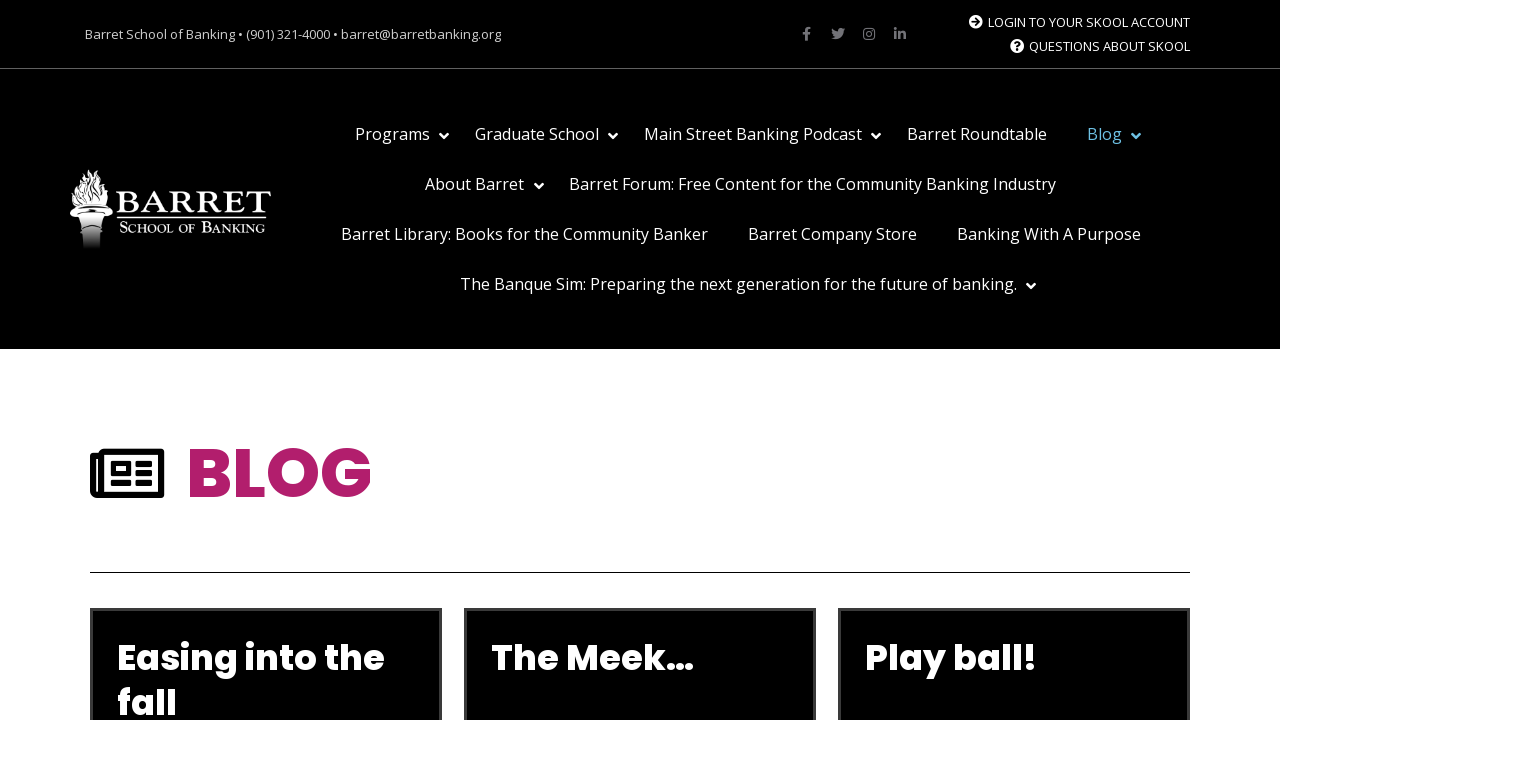

--- FILE ---
content_type: text/html; charset=UTF-8
request_url: https://barretbanking.org/blog/page/3/
body_size: 28560
content:
<!DOCTYPE html>
<html lang="en-US">
<head>
<meta charset="UTF-8">
<meta name="viewport" content="width=device-width, initial-scale=1">
<link rel="profile" href="https://gmpg.org/xfn/11">

<meta name='robots' content='index, follow, max-image-preview:large, max-snippet:-1, max-video-preview:-1' />

	<!-- This site is optimized with the Yoast SEO Premium plugin v18.3 (Yoast SEO v20.1) - https://yoast.com/wordpress/plugins/seo/ -->
	<title>Blog - Barret School of Banking</title>
	<link rel="canonical" href="https://barretbanking.org/blog/" />
	<meta property="og:locale" content="en_US" />
	<meta property="og:type" content="article" />
	<meta property="og:title" content="Blog" />
	<meta property="og:description" content="blog Price pullback prospects &nbsp; Availability of discount bonds causes a rethink of strategies &nbsp; I’ve learned a few things about human nature" />
	<meta property="og:url" content="https://barretbanking.org/blog/" />
	<meta property="og:site_name" content="Barret School of Banking" />
	<meta property="article:publisher" content="https://www.facebook.com/barretbanking" />
	<meta property="article:modified_time" content="2022-09-30T09:04:59+00:00" />
	<meta name="twitter:card" content="summary_large_image" />
	<meta name="twitter:site" content="@barretbanking" />
	<meta name="twitter:label1" content="Est. reading time" />
	<meta name="twitter:data1" content="2 minutes" />
	<script type="application/ld+json" class="yoast-schema-graph">{"@context":"https://schema.org","@graph":[{"@type":"WebPage","@id":"https://barretbanking.org/blog/","url":"https://barretbanking.org/blog/","name":"Blog - Barret School of Banking","isPartOf":{"@id":"https://barretbanking.org/#website"},"datePublished":"2020-06-23T06:15:50+00:00","dateModified":"2022-09-30T09:04:59+00:00","inLanguage":"en-US","potentialAction":[{"@type":"ReadAction","target":["https://barretbanking.org/blog/"]}]},{"@type":"WebSite","@id":"https://barretbanking.org/#website","url":"https://barretbanking.org/","name":"Barret School of Banking","description":"Community Banking education built for the future","publisher":{"@id":"https://barretbanking.org/#organization"},"potentialAction":[{"@type":"SearchAction","target":{"@type":"EntryPoint","urlTemplate":"https://barretbanking.org/?s={search_term_string}"},"query-input":"required name=search_term_string"}],"inLanguage":"en-US"},{"@type":"Organization","@id":"https://barretbanking.org/#organization","name":"Barret School of Banking","url":"https://barretbanking.org/","logo":{"@type":"ImageObject","inLanguage":"en-US","@id":"https://barretbanking.org/#/schema/logo/image/","url":"https://barretbanking.org/wp-content/uploads/2019/03/Barret-Logo-Blue@1x-1.png","contentUrl":"https://barretbanking.org/wp-content/uploads/2019/03/Barret-Logo-Blue@1x-1.png","width":290,"height":114,"caption":"Barret School of Banking"},"image":{"@id":"https://barretbanking.org/#/schema/logo/image/"},"sameAs":["https://www.facebook.com/barretbanking","https://twitter.com/barretbanking","https://www.linkedin.com/school/barret-school-of-banking/"]}]}</script>
	<!-- / Yoast SEO Premium plugin. -->


<link rel='dns-prefetch' href='//fonts.googleapis.com' />
<link rel="alternate" type="application/rss+xml" title="Barret School of Banking &raquo; Feed" href="https://barretbanking.org/feed/" />
<link rel="alternate" type="application/rss+xml" title="Barret School of Banking &raquo; Comments Feed" href="https://barretbanking.org/comments/feed/" />
<script>
window._wpemojiSettings = {"baseUrl":"https:\/\/s.w.org\/images\/core\/emoji\/14.0.0\/72x72\/","ext":".png","svgUrl":"https:\/\/s.w.org\/images\/core\/emoji\/14.0.0\/svg\/","svgExt":".svg","source":{"concatemoji":"https:\/\/barretbanking.org\/wp-includes\/js\/wp-emoji-release.min.js?ver=6.1.9"}};
/*! This file is auto-generated */
!function(e,a,t){var n,r,o,i=a.createElement("canvas"),p=i.getContext&&i.getContext("2d");function s(e,t){var a=String.fromCharCode,e=(p.clearRect(0,0,i.width,i.height),p.fillText(a.apply(this,e),0,0),i.toDataURL());return p.clearRect(0,0,i.width,i.height),p.fillText(a.apply(this,t),0,0),e===i.toDataURL()}function c(e){var t=a.createElement("script");t.src=e,t.defer=t.type="text/javascript",a.getElementsByTagName("head")[0].appendChild(t)}for(o=Array("flag","emoji"),t.supports={everything:!0,everythingExceptFlag:!0},r=0;r<o.length;r++)t.supports[o[r]]=function(e){if(p&&p.fillText)switch(p.textBaseline="top",p.font="600 32px Arial",e){case"flag":return s([127987,65039,8205,9895,65039],[127987,65039,8203,9895,65039])?!1:!s([55356,56826,55356,56819],[55356,56826,8203,55356,56819])&&!s([55356,57332,56128,56423,56128,56418,56128,56421,56128,56430,56128,56423,56128,56447],[55356,57332,8203,56128,56423,8203,56128,56418,8203,56128,56421,8203,56128,56430,8203,56128,56423,8203,56128,56447]);case"emoji":return!s([129777,127995,8205,129778,127999],[129777,127995,8203,129778,127999])}return!1}(o[r]),t.supports.everything=t.supports.everything&&t.supports[o[r]],"flag"!==o[r]&&(t.supports.everythingExceptFlag=t.supports.everythingExceptFlag&&t.supports[o[r]]);t.supports.everythingExceptFlag=t.supports.everythingExceptFlag&&!t.supports.flag,t.DOMReady=!1,t.readyCallback=function(){t.DOMReady=!0},t.supports.everything||(n=function(){t.readyCallback()},a.addEventListener?(a.addEventListener("DOMContentLoaded",n,!1),e.addEventListener("load",n,!1)):(e.attachEvent("onload",n),a.attachEvent("onreadystatechange",function(){"complete"===a.readyState&&t.readyCallback()})),(e=t.source||{}).concatemoji?c(e.concatemoji):e.wpemoji&&e.twemoji&&(c(e.twemoji),c(e.wpemoji)))}(window,document,window._wpemojiSettings);
</script>
<style>
img.wp-smiley,
img.emoji {
	display: inline !important;
	border: none !important;
	box-shadow: none !important;
	height: 1em !important;
	width: 1em !important;
	margin: 0 0.07em !important;
	vertical-align: -0.1em !important;
	background: none !important;
	padding: 0 !important;
}
</style>
	<link rel='stylesheet' id='astra-theme-css-css' href='https://barretbanking.org/wp-content/themes/astra/assets/css/minified/style.min.css?ver=4.0.2' media='all' />
<style id='astra-theme-css-inline-css'>
.ast-no-sidebar .entry-content .alignfull {margin-left: calc( -50vw + 50%);margin-right: calc( -50vw + 50%);max-width: 100vw;width: 100vw;}.ast-no-sidebar .entry-content .alignwide {margin-left: calc(-41vw + 50%);margin-right: calc(-41vw + 50%);max-width: unset;width: unset;}.ast-no-sidebar .entry-content .alignfull .alignfull,.ast-no-sidebar .entry-content .alignfull .alignwide,.ast-no-sidebar .entry-content .alignwide .alignfull,.ast-no-sidebar .entry-content .alignwide .alignwide,.ast-no-sidebar .entry-content .wp-block-column .alignfull,.ast-no-sidebar .entry-content .wp-block-column .alignwide{width: 100%;margin-left: auto;margin-right: auto;}.wp-block-gallery,.blocks-gallery-grid {margin: 0;}.wp-block-separator {max-width: 100px;}.wp-block-separator.is-style-wide,.wp-block-separator.is-style-dots {max-width: none;}.entry-content .has-2-columns .wp-block-column:first-child {padding-right: 10px;}.entry-content .has-2-columns .wp-block-column:last-child {padding-left: 10px;}@media (max-width: 782px) {.entry-content .wp-block-columns .wp-block-column {flex-basis: 100%;}.entry-content .has-2-columns .wp-block-column:first-child {padding-right: 0;}.entry-content .has-2-columns .wp-block-column:last-child {padding-left: 0;}}body .entry-content .wp-block-latest-posts {margin-left: 0;}body .entry-content .wp-block-latest-posts li {list-style: none;}.ast-no-sidebar .ast-container .entry-content .wp-block-latest-posts {margin-left: 0;}.ast-header-break-point .entry-content .alignwide {margin-left: auto;margin-right: auto;}.entry-content .blocks-gallery-item img {margin-bottom: auto;}.wp-block-pullquote {border-top: 4px solid #555d66;border-bottom: 4px solid #555d66;color: #40464d;}:root{--ast-container-default-xlg-padding:6.67em;--ast-container-default-lg-padding:5.67em;--ast-container-default-slg-padding:4.34em;--ast-container-default-md-padding:3.34em;--ast-container-default-sm-padding:6.67em;--ast-container-default-xs-padding:2.4em;--ast-container-default-xxs-padding:1.4em;--ast-code-block-background:#EEEEEE;--ast-comment-inputs-background:#FAFAFA;}html{font-size:106.25%;}a,.page-title{color:#0274be;}a:hover,a:focus{color:#3a3a3a;}body,button,input,select,textarea,.ast-button,.ast-custom-button{font-family:'Open Sans Condensed',sans-serif;font-weight:normal;font-size:17px;font-size:1rem;}blockquote{color:#000000;}h1,.entry-content h1,h2,.entry-content h2,h3,.entry-content h3,h4,.entry-content h4,h5,.entry-content h5,h6,.entry-content h6,.site-title,.site-title a{font-family:'Poppins',sans-serif;font-weight:700;}.site-title{font-size:35px;font-size:2.0588235294118rem;display:none;}header .custom-logo-link img{max-width:220px;}.astra-logo-svg{width:220px;}.site-header .site-description{font-size:15px;font-size:0.88235294117647rem;display:block;}.entry-title{font-size:40px;font-size:2.3529411764706rem;}h1,.entry-content h1{font-size:40px;font-size:2.3529411764706rem;font-weight:700;font-family:'Poppins',sans-serif;}h2,.entry-content h2{font-size:30px;font-size:1.7647058823529rem;font-weight:700;font-family:'Poppins',sans-serif;}h3,.entry-content h3{font-size:25px;font-size:1.4705882352941rem;font-weight:700;font-family:'Poppins',sans-serif;}h4,.entry-content h4{font-size:20px;font-size:1.1764705882353rem;font-weight:700;font-family:'Poppins',sans-serif;}h5,.entry-content h5{font-size:18px;font-size:1.0588235294118rem;font-weight:700;font-family:'Poppins',sans-serif;}h6,.entry-content h6{font-size:15px;font-size:0.88235294117647rem;font-weight:700;font-family:'Poppins',sans-serif;}::selection{background-color:#0274be;color:#ffffff;}body,h1,.entry-title a,.entry-content h1,h2,.entry-content h2,h3,.entry-content h3,h4,.entry-content h4,h5,.entry-content h5,h6,.entry-content h6{color:#3a3a3a;}.tagcloud a:hover,.tagcloud a:focus,.tagcloud a.current-item{color:#ffffff;border-color:#0274be;background-color:#0274be;}input:focus,input[type="text"]:focus,input[type="email"]:focus,input[type="url"]:focus,input[type="password"]:focus,input[type="reset"]:focus,input[type="search"]:focus,textarea:focus{border-color:#0274be;}input[type="radio"]:checked,input[type=reset],input[type="checkbox"]:checked,input[type="checkbox"]:hover:checked,input[type="checkbox"]:focus:checked,input[type=range]::-webkit-slider-thumb{border-color:#0274be;background-color:#0274be;box-shadow:none;}.site-footer a:hover + .post-count,.site-footer a:focus + .post-count{background:#0274be;border-color:#0274be;}.single .nav-links .nav-previous,.single .nav-links .nav-next{color:#0274be;}.entry-meta,.entry-meta *{line-height:1.45;color:#0274be;}.entry-meta a:hover,.entry-meta a:hover *,.entry-meta a:focus,.entry-meta a:focus *,.page-links > .page-link,.page-links .page-link:hover,.post-navigation a:hover{color:#3a3a3a;}#cat option,.secondary .calendar_wrap thead a,.secondary .calendar_wrap thead a:visited{color:#0274be;}.secondary .calendar_wrap #today,.ast-progress-val span{background:#0274be;}.secondary a:hover + .post-count,.secondary a:focus + .post-count{background:#0274be;border-color:#0274be;}.calendar_wrap #today > a{color:#ffffff;}.page-links .page-link,.single .post-navigation a{color:#0274be;}.widget-title{font-size:24px;font-size:1.4117647058824rem;color:#3a3a3a;}.single .ast-author-details .author-title{color:#3a3a3a;}.main-header-menu .menu-link,.ast-header-custom-item a{color:#3a3a3a;}.main-header-menu .menu-item:hover > .menu-link,.main-header-menu .menu-item:hover > .ast-menu-toggle,.main-header-menu .ast-masthead-custom-menu-items a:hover,.main-header-menu .menu-item.focus > .menu-link,.main-header-menu .menu-item.focus > .ast-menu-toggle,.main-header-menu .current-menu-item > .menu-link,.main-header-menu .current-menu-ancestor > .menu-link,.main-header-menu .current-menu-item > .ast-menu-toggle,.main-header-menu .current-menu-ancestor > .ast-menu-toggle{color:#0274be;}.header-main-layout-3 .ast-main-header-bar-alignment{margin-right:auto;}.header-main-layout-2 .site-header-section-left .ast-site-identity{text-align:left;}.ast-logo-title-inline .site-logo-img{padding-right:1em;}.site-logo-img img{ transition:all 0.2s linear;}.ast-header-break-point .ast-mobile-menu-buttons-minimal.menu-toggle{background:transparent;color:#0274be;}.ast-header-break-point .ast-mobile-menu-buttons-outline.menu-toggle{background:transparent;border:1px solid #0274be;color:#0274be;}.ast-header-break-point .ast-mobile-menu-buttons-fill.menu-toggle{background:#0274be;}.ast-page-builder-template .hentry {margin: 0;}.ast-page-builder-template .site-content > .ast-container {max-width: 100%;padding: 0;}.ast-page-builder-template .site-content #primary {padding: 0;margin: 0;}.ast-page-builder-template .no-results {text-align: center;margin: 4em auto;}.ast-page-builder-template .ast-pagination {padding: 2em;}.ast-page-builder-template .entry-header.ast-no-title.ast-no-thumbnail {margin-top: 0;}.ast-page-builder-template .entry-header.ast-header-without-markup {margin-top: 0;margin-bottom: 0;}.ast-page-builder-template .entry-header.ast-no-title.ast-no-meta {margin-bottom: 0;}.ast-page-builder-template.single .post-navigation {padding-bottom: 2em;}.ast-page-builder-template.single-post .site-content > .ast-container {max-width: 100%;}.ast-page-builder-template .entry-header {margin-top: 4em;margin-left: auto;margin-right: auto;padding-left: 20px;padding-right: 20px;}.single.ast-page-builder-template .entry-header {padding-left: 20px;padding-right: 20px;}.ast-page-builder-template .ast-archive-description {margin: 4em auto 0;padding-left: 20px;padding-right: 20px;}.ast-page-builder-template.ast-no-sidebar .entry-content .alignwide {margin-left: 0;margin-right: 0;}.footer-adv .footer-adv-overlay{border-top-style:solid;border-top-color:#7a7a7a;}.wp-block-buttons.aligncenter{justify-content:center;}@media (min-width:1200px){.wp-block-group .has-background{padding:20px;}}.wp-block-image.aligncenter{margin-left:auto;margin-right:auto;}.wp-block-table.aligncenter{margin-left:auto;margin-right:auto;}@media (max-width:921px){.ast-separate-container #primary,.ast-separate-container #secondary{padding:1.5em 0;}#primary,#secondary{padding:1.5em 0;margin:0;}.ast-left-sidebar #content > .ast-container{display:flex;flex-direction:column-reverse;width:100%;}.ast-separate-container .ast-article-post,.ast-separate-container .ast-article-single{padding:1.5em 2.14em;}.ast-author-box img.avatar{margin:20px 0 0 0;}}@media (min-width:922px){.ast-separate-container.ast-right-sidebar #primary,.ast-separate-container.ast-left-sidebar #primary{border:0;}.search-no-results.ast-separate-container #primary{margin-bottom:4em;}}.wp-block-button .wp-block-button__link{color:#ffffff;}.wp-block-button .wp-block-button__link:hover,.wp-block-button .wp-block-button__link:focus{color:#ffffff;background-color:#3a3a3a;border-color:#3a3a3a;}.wp-block-button .wp-block-button__link{border-top-width:0;border-right-width:0;border-left-width:0;border-bottom-width:0;border-color:#0274be;background-color:#0274be;color:#ffffff;font-family:inherit;font-weight:inherit;line-height:1em;border-radius:2px;padding-top:10px;padding-right:40px;padding-bottom:10px;padding-left:40px;}.menu-toggle,button,.ast-button,.ast-custom-button,.button,input#submit,input[type="button"],input[type="submit"],input[type="reset"]{border-style:solid;border-top-width:0;border-right-width:0;border-left-width:0;border-bottom-width:0;color:#ffffff;border-color:#0274be;background-color:#0274be;border-radius:2px;padding-top:10px;padding-right:40px;padding-bottom:10px;padding-left:40px;font-family:inherit;font-weight:inherit;line-height:1em;}button:focus,.menu-toggle:hover,button:hover,.ast-button:hover,.ast-custom-button:hover .button:hover,.ast-custom-button:hover ,input[type=reset]:hover,input[type=reset]:focus,input#submit:hover,input#submit:focus,input[type="button"]:hover,input[type="button"]:focus,input[type="submit"]:hover,input[type="submit"]:focus{color:#ffffff;background-color:#3a3a3a;border-color:#3a3a3a;}@media (min-width:544px){.ast-container{max-width:100%;}}@media (max-width:544px){.ast-separate-container .ast-article-post,.ast-separate-container .ast-article-single,.ast-separate-container .comments-title,.ast-separate-container .ast-archive-description{padding:1.5em 1em;}.ast-separate-container #content .ast-container{padding-left:0.54em;padding-right:0.54em;}.ast-separate-container .ast-comment-list li.depth-1{padding:1.5em 1em;margin-bottom:1.5em;}.ast-separate-container .ast-comment-list .bypostauthor{padding:.5em;}.ast-search-menu-icon.ast-dropdown-active .search-field{width:170px;}.site-branding img,.site-header .site-logo-img .custom-logo-link img{max-width:100%;}}@media (max-width:921px){.ast-mobile-header-stack .main-header-bar .ast-search-menu-icon{display:inline-block;}.ast-header-break-point.ast-header-custom-item-outside .ast-mobile-header-stack .main-header-bar .ast-search-icon{margin:0;}.ast-comment-avatar-wrap img{max-width:2.5em;}.ast-separate-container .ast-comment-list li.depth-1{padding:1.5em 2.14em;}.ast-separate-container .comment-respond{padding:2em 2.14em;}.ast-comment-meta{padding:0 1.8888em 1.3333em;}}.main-header-bar .button-custom-menu-item .ast-custom-button-link .ast-custom-button,.ast-theme-transparent-header .main-header-bar .button-custom-menu-item .ast-custom-button-link .ast-custom-button{font-family:inherit;font-weight:inherit;line-height:1;}.main-header-bar .button-custom-menu-item .ast-custom-button-link .ast-custom-button{color:#020000;background-color:#6ec1e4;padding-top:12px;padding-bottom:12px;padding-left:21px;padding-right:21px;border-radius:79px;border-style:solid;border-top-width:0px;border-right-width:0px;border-left-width:0px;border-bottom-width:0px;}.main-header-bar .button-custom-menu-item .ast-custom-button-link .ast-custom-button:hover{background-color:rgba(110,193,228,0.7);}.ast-theme-transparent-header .main-header-bar .button-custom-menu-item .ast-custom-button-link .ast-custom-button{border-style:solid;}.ast-no-sidebar.ast-separate-container .entry-content .alignfull {margin-left: -6.67em;margin-right: -6.67em;width: auto;}@media (max-width: 1200px) {.ast-no-sidebar.ast-separate-container .entry-content .alignfull {margin-left: -2.4em;margin-right: -2.4em;}}@media (max-width: 768px) {.ast-no-sidebar.ast-separate-container .entry-content .alignfull {margin-left: -2.14em;margin-right: -2.14em;}}@media (max-width: 544px) {.ast-no-sidebar.ast-separate-container .entry-content .alignfull {margin-left: -1em;margin-right: -1em;}}.ast-no-sidebar.ast-separate-container .entry-content .alignwide {margin-left: -20px;margin-right: -20px;}.ast-no-sidebar.ast-separate-container .entry-content .wp-block-column .alignfull,.ast-no-sidebar.ast-separate-container .entry-content .wp-block-column .alignwide {margin-left: auto;margin-right: auto;width: 100%;}@media (max-width:921px){.site-title{display:none;}.site-header .site-description{display:block;}.entry-title{font-size:30px;}h1,.entry-content h1{font-size:30px;}h2,.entry-content h2{font-size:25px;}h3,.entry-content h3{font-size:20px;}}@media (max-width:544px){.site-title{display:none;}.site-header .site-description{display:block;}.entry-title{font-size:30px;}h1,.entry-content h1{font-size:30px;}h2,.entry-content h2{font-size:25px;}h3,.entry-content h3{font-size:20px;}}@media (max-width:921px){html{font-size:96.9%;}}@media (max-width:544px){html{font-size:96.9%;}}@media (min-width:922px){.ast-container{max-width:1240px;}}@font-face {font-family: "Astra";src: url(https://barretbanking.org/wp-content/themes/astra/assets/fonts/astra.woff) format("woff"),url(https://barretbanking.org/wp-content/themes/astra/assets/fonts/astra.ttf) format("truetype"),url(https://barretbanking.org/wp-content/themes/astra/assets/fonts/astra.svg#astra) format("svg");font-weight: normal;font-style: normal;font-display: fallback;}@media (max-width:921px) {.main-header-bar .main-header-bar-navigation{display:none;}}.ast-desktop .main-header-menu.submenu-with-border .sub-menu,.ast-desktop .main-header-menu.submenu-with-border .astra-full-megamenu-wrapper{border-color:#6ec1e4;}.ast-desktop .main-header-menu.submenu-with-border .sub-menu{border-top-width:2px;border-right-width:2px;border-left-width:2px;border-bottom-width:2px;border-style:solid;}.ast-desktop .main-header-menu.submenu-with-border .sub-menu .sub-menu{top:-2px;}.ast-desktop .main-header-menu.submenu-with-border .sub-menu .menu-link,.ast-desktop .main-header-menu.submenu-with-border .children .menu-link{border-bottom-width:1px;border-style:solid;border-color:#6ec1e4;}@media (min-width:922px){.main-header-menu .sub-menu .menu-item.ast-left-align-sub-menu:hover > .sub-menu,.main-header-menu .sub-menu .menu-item.ast-left-align-sub-menu.focus > .sub-menu{margin-left:-4px;}}.ast-header-break-point.ast-header-custom-item-inside .main-header-bar .main-header-bar-navigation .ast-search-icon {display: none;}.ast-header-break-point.ast-header-custom-item-inside .main-header-bar .ast-search-menu-icon .search-form {padding: 0;display: block;overflow: hidden;}.ast-header-break-point .ast-header-custom-item .widget:last-child {margin-bottom: 1em;}.ast-header-custom-item .widget {margin: 0.5em;display: inline-block;vertical-align: middle;}.ast-header-custom-item .widget p {margin-bottom: 0;}.ast-header-custom-item .widget li {width: auto;}.ast-header-custom-item-inside .button-custom-menu-item .menu-link {display: none;}.ast-header-custom-item-inside.ast-header-break-point .button-custom-menu-item .ast-custom-button-link {display: none;}.ast-header-custom-item-inside.ast-header-break-point .button-custom-menu-item .menu-link {display: block;}.ast-header-break-point.ast-header-custom-item-outside .main-header-bar .ast-search-icon {margin-right: 1em;}.ast-header-break-point.ast-header-custom-item-inside .main-header-bar .ast-search-menu-icon .search-field,.ast-header-break-point.ast-header-custom-item-inside .main-header-bar .ast-search-menu-icon.ast-inline-search .search-field {width: 100%;padding-right: 5.5em;}.ast-header-break-point.ast-header-custom-item-inside .main-header-bar .ast-search-menu-icon .search-submit {display: block;position: absolute;height: 100%;top: 0;right: 0;padding: 0 1em;border-radius: 0;}.ast-header-break-point .ast-header-custom-item .ast-masthead-custom-menu-items {padding-left: 20px;padding-right: 20px;margin-bottom: 1em;margin-top: 1em;}.ast-header-custom-item-inside.ast-header-break-point .button-custom-menu-item {padding-left: 0;padding-right: 0;margin-top: 0;margin-bottom: 0;}.astra-icon-down_arrow::after {content: "\e900";font-family: Astra;}.astra-icon-close::after {content: "\e5cd";font-family: Astra;}.astra-icon-drag_handle::after {content: "\e25d";font-family: Astra;}.astra-icon-format_align_justify::after {content: "\e235";font-family: Astra;}.astra-icon-menu::after {content: "\e5d2";font-family: Astra;}.astra-icon-reorder::after {content: "\e8fe";font-family: Astra;}.astra-icon-search::after {content: "\e8b6";font-family: Astra;}.astra-icon-zoom_in::after {content: "\e56b";font-family: Astra;}.astra-icon-check-circle::after {content: "\e901";font-family: Astra;}.astra-icon-shopping-cart::after {content: "\f07a";font-family: Astra;}.astra-icon-shopping-bag::after {content: "\f290";font-family: Astra;}.astra-icon-shopping-basket::after {content: "\f291";font-family: Astra;}.astra-icon-circle-o::after {content: "\e903";font-family: Astra;}.astra-icon-certificate::after {content: "\e902";font-family: Astra;}blockquote {padding: 1.2em;}:root .has-ast-global-color-0-color{color:var(--ast-global-color-0);}:root .has-ast-global-color-0-background-color{background-color:var(--ast-global-color-0);}:root .wp-block-button .has-ast-global-color-0-color{color:var(--ast-global-color-0);}:root .wp-block-button .has-ast-global-color-0-background-color{background-color:var(--ast-global-color-0);}:root .has-ast-global-color-1-color{color:var(--ast-global-color-1);}:root .has-ast-global-color-1-background-color{background-color:var(--ast-global-color-1);}:root .wp-block-button .has-ast-global-color-1-color{color:var(--ast-global-color-1);}:root .wp-block-button .has-ast-global-color-1-background-color{background-color:var(--ast-global-color-1);}:root .has-ast-global-color-2-color{color:var(--ast-global-color-2);}:root .has-ast-global-color-2-background-color{background-color:var(--ast-global-color-2);}:root .wp-block-button .has-ast-global-color-2-color{color:var(--ast-global-color-2);}:root .wp-block-button .has-ast-global-color-2-background-color{background-color:var(--ast-global-color-2);}:root .has-ast-global-color-3-color{color:var(--ast-global-color-3);}:root .has-ast-global-color-3-background-color{background-color:var(--ast-global-color-3);}:root .wp-block-button .has-ast-global-color-3-color{color:var(--ast-global-color-3);}:root .wp-block-button .has-ast-global-color-3-background-color{background-color:var(--ast-global-color-3);}:root .has-ast-global-color-4-color{color:var(--ast-global-color-4);}:root .has-ast-global-color-4-background-color{background-color:var(--ast-global-color-4);}:root .wp-block-button .has-ast-global-color-4-color{color:var(--ast-global-color-4);}:root .wp-block-button .has-ast-global-color-4-background-color{background-color:var(--ast-global-color-4);}:root .has-ast-global-color-5-color{color:var(--ast-global-color-5);}:root .has-ast-global-color-5-background-color{background-color:var(--ast-global-color-5);}:root .wp-block-button .has-ast-global-color-5-color{color:var(--ast-global-color-5);}:root .wp-block-button .has-ast-global-color-5-background-color{background-color:var(--ast-global-color-5);}:root .has-ast-global-color-6-color{color:var(--ast-global-color-6);}:root .has-ast-global-color-6-background-color{background-color:var(--ast-global-color-6);}:root .wp-block-button .has-ast-global-color-6-color{color:var(--ast-global-color-6);}:root .wp-block-button .has-ast-global-color-6-background-color{background-color:var(--ast-global-color-6);}:root .has-ast-global-color-7-color{color:var(--ast-global-color-7);}:root .has-ast-global-color-7-background-color{background-color:var(--ast-global-color-7);}:root .wp-block-button .has-ast-global-color-7-color{color:var(--ast-global-color-7);}:root .wp-block-button .has-ast-global-color-7-background-color{background-color:var(--ast-global-color-7);}:root .has-ast-global-color-8-color{color:var(--ast-global-color-8);}:root .has-ast-global-color-8-background-color{background-color:var(--ast-global-color-8);}:root .wp-block-button .has-ast-global-color-8-color{color:var(--ast-global-color-8);}:root .wp-block-button .has-ast-global-color-8-background-color{background-color:var(--ast-global-color-8);}:root{--ast-global-color-0:#0170B9;--ast-global-color-1:#3a3a3a;--ast-global-color-2:#3a3a3a;--ast-global-color-3:#4B4F58;--ast-global-color-4:#F5F5F5;--ast-global-color-5:#FFFFFF;--ast-global-color-6:#E5E5E5;--ast-global-color-7:#424242;--ast-global-color-8:#000000;}:root {--ast-border-color : #dddddd;}.ast-single-entry-banner {-js-display: flex;display: flex;flex-direction: column;justify-content: center;text-align: center;position: relative;background: #eeeeee;}.ast-single-entry-banner[data-banner-layout="layout-1"] {max-width: 1200px;background: inherit;padding: 20px 0;}.ast-single-entry-banner[data-banner-width-type="custom"] {margin: 0 auto;width: 100%;}.ast-single-entry-banner + .site-content .entry-header {margin-bottom: 0;}header.entry-header .entry-title{font-size:30px;font-size:1.7647058823529rem;}header.entry-header > *:not(:last-child){margin-bottom:10px;}.ast-archive-entry-banner {-js-display: flex;display: flex;flex-direction: column;justify-content: center;text-align: center;position: relative;background: #eeeeee;}.ast-archive-entry-banner[data-banner-width-type="custom"] {margin: 0 auto;width: 100%;}.ast-archive-entry-banner[data-banner-layout="layout-1"] {background: inherit;padding: 20px 0;text-align: left;}body.archive .ast-archive-description{max-width:1200px;width:100%;text-align:left;padding-top:3em;padding-right:3em;padding-bottom:3em;padding-left:3em;}body.archive .ast-archive-description .ast-archive-title,body.archive .ast-archive-description .ast-archive-title *{font-size:40px;font-size:2.3529411764706rem;}body.archive .ast-archive-description > *:not(:last-child){margin-bottom:10px;}@media (max-width:921px){body.archive .ast-archive-description{text-align:left;}}@media (max-width:544px){body.archive .ast-archive-description{text-align:left;}}.ast-breadcrumbs .trail-browse,.ast-breadcrumbs .trail-items,.ast-breadcrumbs .trail-items li{display:inline-block;margin:0;padding:0;border:none;background:inherit;text-indent:0;}.ast-breadcrumbs .trail-browse{font-size:inherit;font-style:inherit;font-weight:inherit;color:inherit;}.ast-breadcrumbs .trail-items{list-style:none;}.trail-items li::after{padding:0 0.3em;content:"\00bb";}.trail-items li:last-of-type::after{display:none;}.elementor-widget-heading .elementor-heading-title{margin:0;}.elementor-page .ast-menu-toggle{color:unset !important;background:unset !important;}.elementor-post.elementor-grid-item.hentry{margin-bottom:0;}.woocommerce div.product .elementor-element.elementor-products-grid .related.products ul.products li.product,.elementor-element .elementor-wc-products .woocommerce[class*='columns-'] ul.products li.product{width:auto;margin:0;float:none;}.ast-left-sidebar .elementor-section.elementor-section-stretched,.ast-right-sidebar .elementor-section.elementor-section-stretched{max-width:100%;left:0 !important;}.elementor-template-full-width .ast-container{display:block;}@media (max-width:544px){.elementor-element .elementor-wc-products .woocommerce[class*="columns-"] ul.products li.product{width:auto;margin:0;}.elementor-element .woocommerce .woocommerce-result-count{float:none;}}.ast-header-break-point .main-header-bar{border-bottom-width:inherit;}@media (min-width:922px){.main-header-bar{border-bottom-width:inherit;}}.main-header-menu .menu-item,#astra-footer-menu .menu-item,.main-header-bar .ast-masthead-custom-menu-items{-js-display:flex;display:flex;-webkit-box-pack:center;-webkit-justify-content:center;-moz-box-pack:center;-ms-flex-pack:center;justify-content:center;-webkit-box-orient:vertical;-webkit-box-direction:normal;-webkit-flex-direction:column;-moz-box-orient:vertical;-moz-box-direction:normal;-ms-flex-direction:column;flex-direction:column;}.main-header-menu > .menu-item > .menu-link,#astra-footer-menu > .menu-item > .menu-link{height:100%;-webkit-box-align:center;-webkit-align-items:center;-moz-box-align:center;-ms-flex-align:center;align-items:center;-js-display:flex;display:flex;}.ast-primary-menu-disabled .main-header-bar .ast-masthead-custom-menu-items{flex:unset;}.main-header-menu .sub-menu .menu-item.menu-item-has-children > .menu-link:after{position:absolute;right:1em;top:50%;transform:translate(0,-50%) rotate(270deg);}.ast-header-break-point .main-header-bar .main-header-bar-navigation .page_item_has_children > .ast-menu-toggle::before,.ast-header-break-point .main-header-bar .main-header-bar-navigation .menu-item-has-children > .ast-menu-toggle::before,.ast-mobile-popup-drawer .main-header-bar-navigation .menu-item-has-children>.ast-menu-toggle::before,.ast-header-break-point .ast-mobile-header-wrap .main-header-bar-navigation .menu-item-has-children > .ast-menu-toggle::before{font-weight:bold;content:"\e900";font-family:Astra;text-decoration:inherit;display:inline-block;}.ast-header-break-point .main-navigation ul.sub-menu .menu-item .menu-link:before{content:"\e900";font-family:Astra;font-size:.65em;text-decoration:inherit;display:inline-block;transform:translate(0,-2px) rotateZ(270deg);margin-right:5px;}.widget_search .search-form:after{font-family:Astra;font-size:1.2em;font-weight:normal;content:"\e8b6";position:absolute;top:50%;right:15px;transform:translate(0,-50%);}.astra-search-icon::before{content:"\e8b6";font-family:Astra;font-style:normal;font-weight:normal;text-decoration:inherit;text-align:center;-webkit-font-smoothing:antialiased;-moz-osx-font-smoothing:grayscale;z-index:3;}.main-header-bar .main-header-bar-navigation .page_item_has_children > a:after,.main-header-bar .main-header-bar-navigation .menu-item-has-children > a:after,.site-header-focus-item .main-header-bar-navigation .menu-item-has-children > .menu-link:after{content:"\e900";display:inline-block;font-family:Astra;font-size:.6rem;font-weight:bold;text-rendering:auto;-webkit-font-smoothing:antialiased;-moz-osx-font-smoothing:grayscale;margin-left:10px;line-height:normal;}.ast-mobile-popup-drawer .main-header-bar-navigation .ast-submenu-expanded>.ast-menu-toggle::before{transform:rotateX(180deg);}.ast-header-break-point .main-header-bar-navigation .menu-item-has-children > .menu-link:after{display:none;}.ast-separate-container .blog-layout-1,.ast-separate-container .blog-layout-2,.ast-separate-container .blog-layout-3{background-color:transparent;background-image:none;}.ast-separate-container .ast-article-post{background-color:#ffffff;;}@media (max-width:921px){.ast-separate-container .ast-article-post{background-color:#ffffff;;}}@media (max-width:544px){.ast-separate-container .ast-article-post{background-color:#ffffff;;}}.ast-separate-container .ast-article-single:not(.ast-related-post),.ast-separate-container .comments-area .comment-respond,.ast-separate-container .comments-area .ast-comment-list li,.ast-separate-container .ast-woocommerce-container,.ast-separate-container .error-404,.ast-separate-container .no-results,.single.ast-separate-container.ast-author-meta,.ast-separate-container .related-posts-title-wrapper,.ast-separate-container.ast-two-container #secondary .widget,.ast-separate-container .comments-count-wrapper,.ast-box-layout.ast-plain-container .site-content,.ast-padded-layout.ast-plain-container .site-content,.ast-separate-container .comments-area .comments-title,.ast-narrow-container .site-content{background-color:#ffffff;;}@media (max-width:921px){.ast-separate-container .ast-article-single:not(.ast-related-post),.ast-separate-container .comments-area .comment-respond,.ast-separate-container .comments-area .ast-comment-list li,.ast-separate-container .ast-woocommerce-container,.ast-separate-container .error-404,.ast-separate-container .no-results,.single.ast-separate-container.ast-author-meta,.ast-separate-container .related-posts-title-wrapper,.ast-separate-container.ast-two-container #secondary .widget,.ast-separate-container .comments-count-wrapper,.ast-box-layout.ast-plain-container .site-content,.ast-padded-layout.ast-plain-container .site-content,.ast-separate-container .comments-area .comments-title,.ast-narrow-container .site-content{background-color:#ffffff;;}}@media (max-width:544px){.ast-separate-container .ast-article-single:not(.ast-related-post),.ast-separate-container .comments-area .comment-respond,.ast-separate-container .comments-area .ast-comment-list li,.ast-separate-container .ast-woocommerce-container,.ast-separate-container .error-404,.ast-separate-container .no-results,.single.ast-separate-container.ast-author-meta,.ast-separate-container .related-posts-title-wrapper,.ast-separate-container.ast-two-container #secondary .widget,.ast-separate-container .comments-count-wrapper,.ast-box-layout.ast-plain-container .site-content,.ast-padded-layout.ast-plain-container .site-content,.ast-separate-container .comments-area .comments-title,.ast-narrow-container .site-content{background-color:#ffffff;;}}#ast-scroll-top {display: none;position: fixed;text-align: center;cursor: pointer;z-index: 99;width: 2.1em;height: 2.1em;line-height: 2.1;color: #ffffff;border-radius: 2px;content: "";}@media (min-width: 769px) {#ast-scroll-top {content: "769";}}#ast-scroll-top .ast-icon.icon-arrow svg {margin-left: 0px;vertical-align: middle;transform: translate(0,-20%) rotate(180deg);width: 1.6em;}.ast-scroll-to-top-right {right: 30px;bottom: 30px;}.ast-scroll-to-top-left {left: 30px;bottom: 30px;}#ast-scroll-top{background-color:#0274be;font-size:15px;font-size:0.88235294117647rem;}.ast-scroll-top-icon::before{content:"\e900";font-family:Astra;text-decoration:inherit;}.ast-scroll-top-icon{transform:rotate(180deg);}@media (max-width:921px){#ast-scroll-top .ast-icon.icon-arrow svg{width:1em;}}:root{--e-global-color-astglobalcolor0:#0170B9;--e-global-color-astglobalcolor1:#3a3a3a;--e-global-color-astglobalcolor2:#3a3a3a;--e-global-color-astglobalcolor3:#4B4F58;--e-global-color-astglobalcolor4:#F5F5F5;--e-global-color-astglobalcolor5:#FFFFFF;--e-global-color-astglobalcolor6:#E5E5E5;--e-global-color-astglobalcolor7:#424242;--e-global-color-astglobalcolor8:#000000;}
</style>
<link rel='stylesheet' id='astra-lifterlms-css' href='https://barretbanking.org/wp-content/themes/astra/assets/css/minified/compatibility/lifterlms.min.css?ver=4.0.2' media='all' />
<link rel='stylesheet' id='astra-google-fonts-css' href='https://fonts.googleapis.com/css?family=Open+Sans+Condensed%3Anormal%2C%7CPoppins%3A700%2C&#038;display=fallback&#038;ver=4.0.2' media='all' />
<link rel='stylesheet' id='wp-block-library-css' href='https://barretbanking.org/wp-includes/css/dist/block-library/style.min.css?ver=6.1.9' media='all' />
<link rel='stylesheet' id='activecampaign-form-block-css' href='https://barretbanking.org/wp-content/plugins/activecampaign-subscription-forms/activecampaign-form-block/build/style-index.css?ver=1763123849' media='all' />
<link rel='stylesheet' id='jet-engine-frontend-css' href='https://barretbanking.org/wp-content/plugins/jet-engine/assets/css/frontend.css?ver=3.1.2' media='all' />
<style id='global-styles-inline-css'>
body{--wp--preset--color--black: #000000;--wp--preset--color--cyan-bluish-gray: #abb8c3;--wp--preset--color--white: #ffffff;--wp--preset--color--pale-pink: #f78da7;--wp--preset--color--vivid-red: #cf2e2e;--wp--preset--color--luminous-vivid-orange: #ff6900;--wp--preset--color--luminous-vivid-amber: #fcb900;--wp--preset--color--light-green-cyan: #7bdcb5;--wp--preset--color--vivid-green-cyan: #00d084;--wp--preset--color--pale-cyan-blue: #8ed1fc;--wp--preset--color--vivid-cyan-blue: #0693e3;--wp--preset--color--vivid-purple: #9b51e0;--wp--preset--color--ast-global-color-0: var(--ast-global-color-0);--wp--preset--color--ast-global-color-1: var(--ast-global-color-1);--wp--preset--color--ast-global-color-2: var(--ast-global-color-2);--wp--preset--color--ast-global-color-3: var(--ast-global-color-3);--wp--preset--color--ast-global-color-4: var(--ast-global-color-4);--wp--preset--color--ast-global-color-5: var(--ast-global-color-5);--wp--preset--color--ast-global-color-6: var(--ast-global-color-6);--wp--preset--color--ast-global-color-7: var(--ast-global-color-7);--wp--preset--color--ast-global-color-8: var(--ast-global-color-8);--wp--preset--gradient--vivid-cyan-blue-to-vivid-purple: linear-gradient(135deg,rgba(6,147,227,1) 0%,rgb(155,81,224) 100%);--wp--preset--gradient--light-green-cyan-to-vivid-green-cyan: linear-gradient(135deg,rgb(122,220,180) 0%,rgb(0,208,130) 100%);--wp--preset--gradient--luminous-vivid-amber-to-luminous-vivid-orange: linear-gradient(135deg,rgba(252,185,0,1) 0%,rgba(255,105,0,1) 100%);--wp--preset--gradient--luminous-vivid-orange-to-vivid-red: linear-gradient(135deg,rgba(255,105,0,1) 0%,rgb(207,46,46) 100%);--wp--preset--gradient--very-light-gray-to-cyan-bluish-gray: linear-gradient(135deg,rgb(238,238,238) 0%,rgb(169,184,195) 100%);--wp--preset--gradient--cool-to-warm-spectrum: linear-gradient(135deg,rgb(74,234,220) 0%,rgb(151,120,209) 20%,rgb(207,42,186) 40%,rgb(238,44,130) 60%,rgb(251,105,98) 80%,rgb(254,248,76) 100%);--wp--preset--gradient--blush-light-purple: linear-gradient(135deg,rgb(255,206,236) 0%,rgb(152,150,240) 100%);--wp--preset--gradient--blush-bordeaux: linear-gradient(135deg,rgb(254,205,165) 0%,rgb(254,45,45) 50%,rgb(107,0,62) 100%);--wp--preset--gradient--luminous-dusk: linear-gradient(135deg,rgb(255,203,112) 0%,rgb(199,81,192) 50%,rgb(65,88,208) 100%);--wp--preset--gradient--pale-ocean: linear-gradient(135deg,rgb(255,245,203) 0%,rgb(182,227,212) 50%,rgb(51,167,181) 100%);--wp--preset--gradient--electric-grass: linear-gradient(135deg,rgb(202,248,128) 0%,rgb(113,206,126) 100%);--wp--preset--gradient--midnight: linear-gradient(135deg,rgb(2,3,129) 0%,rgb(40,116,252) 100%);--wp--preset--duotone--dark-grayscale: url('#wp-duotone-dark-grayscale');--wp--preset--duotone--grayscale: url('#wp-duotone-grayscale');--wp--preset--duotone--purple-yellow: url('#wp-duotone-purple-yellow');--wp--preset--duotone--blue-red: url('#wp-duotone-blue-red');--wp--preset--duotone--midnight: url('#wp-duotone-midnight');--wp--preset--duotone--magenta-yellow: url('#wp-duotone-magenta-yellow');--wp--preset--duotone--purple-green: url('#wp-duotone-purple-green');--wp--preset--duotone--blue-orange: url('#wp-duotone-blue-orange');--wp--preset--font-size--small: 13px;--wp--preset--font-size--medium: 20px;--wp--preset--font-size--large: 36px;--wp--preset--font-size--x-large: 42px;--wp--preset--spacing--20: 0.44rem;--wp--preset--spacing--30: 0.67rem;--wp--preset--spacing--40: 1rem;--wp--preset--spacing--50: 1.5rem;--wp--preset--spacing--60: 2.25rem;--wp--preset--spacing--70: 3.38rem;--wp--preset--spacing--80: 5.06rem;}body { margin: 0;--wp--style--global--content-size: var(--wp--custom--ast-content-width-size);--wp--style--global--wide-size: var(--wp--custom--ast-wide-width-size); }.wp-site-blocks > .alignleft { float: left; margin-right: 2em; }.wp-site-blocks > .alignright { float: right; margin-left: 2em; }.wp-site-blocks > .aligncenter { justify-content: center; margin-left: auto; margin-right: auto; }.wp-site-blocks > * { margin-block-start: 0; margin-block-end: 0; }.wp-site-blocks > * + * { margin-block-start: 24px; }body { --wp--style--block-gap: 24px; }body .is-layout-flow > *{margin-block-start: 0;margin-block-end: 0;}body .is-layout-flow > * + *{margin-block-start: 24px;margin-block-end: 0;}body .is-layout-constrained > *{margin-block-start: 0;margin-block-end: 0;}body .is-layout-constrained > * + *{margin-block-start: 24px;margin-block-end: 0;}body .is-layout-flex{gap: 24px;}body .is-layout-flow > .alignleft{float: left;margin-inline-start: 0;margin-inline-end: 2em;}body .is-layout-flow > .alignright{float: right;margin-inline-start: 2em;margin-inline-end: 0;}body .is-layout-flow > .aligncenter{margin-left: auto !important;margin-right: auto !important;}body .is-layout-constrained > .alignleft{float: left;margin-inline-start: 0;margin-inline-end: 2em;}body .is-layout-constrained > .alignright{float: right;margin-inline-start: 2em;margin-inline-end: 0;}body .is-layout-constrained > .aligncenter{margin-left: auto !important;margin-right: auto !important;}body .is-layout-constrained > :where(:not(.alignleft):not(.alignright):not(.alignfull)){max-width: var(--wp--style--global--content-size);margin-left: auto !important;margin-right: auto !important;}body .is-layout-constrained > .alignwide{max-width: var(--wp--style--global--wide-size);}body .is-layout-flex{display: flex;}body .is-layout-flex{flex-wrap: wrap;align-items: center;}body .is-layout-flex > *{margin: 0;}body{padding-top: 0px;padding-right: 0px;padding-bottom: 0px;padding-left: 0px;}a:where(:not(.wp-element-button)){text-decoration: none;}.wp-element-button, .wp-block-button__link{background-color: #32373c;border-width: 0;color: #fff;font-family: inherit;font-size: inherit;line-height: inherit;padding: calc(0.667em + 2px) calc(1.333em + 2px);text-decoration: none;}.has-black-color{color: var(--wp--preset--color--black) !important;}.has-cyan-bluish-gray-color{color: var(--wp--preset--color--cyan-bluish-gray) !important;}.has-white-color{color: var(--wp--preset--color--white) !important;}.has-pale-pink-color{color: var(--wp--preset--color--pale-pink) !important;}.has-vivid-red-color{color: var(--wp--preset--color--vivid-red) !important;}.has-luminous-vivid-orange-color{color: var(--wp--preset--color--luminous-vivid-orange) !important;}.has-luminous-vivid-amber-color{color: var(--wp--preset--color--luminous-vivid-amber) !important;}.has-light-green-cyan-color{color: var(--wp--preset--color--light-green-cyan) !important;}.has-vivid-green-cyan-color{color: var(--wp--preset--color--vivid-green-cyan) !important;}.has-pale-cyan-blue-color{color: var(--wp--preset--color--pale-cyan-blue) !important;}.has-vivid-cyan-blue-color{color: var(--wp--preset--color--vivid-cyan-blue) !important;}.has-vivid-purple-color{color: var(--wp--preset--color--vivid-purple) !important;}.has-ast-global-color-0-color{color: var(--wp--preset--color--ast-global-color-0) !important;}.has-ast-global-color-1-color{color: var(--wp--preset--color--ast-global-color-1) !important;}.has-ast-global-color-2-color{color: var(--wp--preset--color--ast-global-color-2) !important;}.has-ast-global-color-3-color{color: var(--wp--preset--color--ast-global-color-3) !important;}.has-ast-global-color-4-color{color: var(--wp--preset--color--ast-global-color-4) !important;}.has-ast-global-color-5-color{color: var(--wp--preset--color--ast-global-color-5) !important;}.has-ast-global-color-6-color{color: var(--wp--preset--color--ast-global-color-6) !important;}.has-ast-global-color-7-color{color: var(--wp--preset--color--ast-global-color-7) !important;}.has-ast-global-color-8-color{color: var(--wp--preset--color--ast-global-color-8) !important;}.has-black-background-color{background-color: var(--wp--preset--color--black) !important;}.has-cyan-bluish-gray-background-color{background-color: var(--wp--preset--color--cyan-bluish-gray) !important;}.has-white-background-color{background-color: var(--wp--preset--color--white) !important;}.has-pale-pink-background-color{background-color: var(--wp--preset--color--pale-pink) !important;}.has-vivid-red-background-color{background-color: var(--wp--preset--color--vivid-red) !important;}.has-luminous-vivid-orange-background-color{background-color: var(--wp--preset--color--luminous-vivid-orange) !important;}.has-luminous-vivid-amber-background-color{background-color: var(--wp--preset--color--luminous-vivid-amber) !important;}.has-light-green-cyan-background-color{background-color: var(--wp--preset--color--light-green-cyan) !important;}.has-vivid-green-cyan-background-color{background-color: var(--wp--preset--color--vivid-green-cyan) !important;}.has-pale-cyan-blue-background-color{background-color: var(--wp--preset--color--pale-cyan-blue) !important;}.has-vivid-cyan-blue-background-color{background-color: var(--wp--preset--color--vivid-cyan-blue) !important;}.has-vivid-purple-background-color{background-color: var(--wp--preset--color--vivid-purple) !important;}.has-ast-global-color-0-background-color{background-color: var(--wp--preset--color--ast-global-color-0) !important;}.has-ast-global-color-1-background-color{background-color: var(--wp--preset--color--ast-global-color-1) !important;}.has-ast-global-color-2-background-color{background-color: var(--wp--preset--color--ast-global-color-2) !important;}.has-ast-global-color-3-background-color{background-color: var(--wp--preset--color--ast-global-color-3) !important;}.has-ast-global-color-4-background-color{background-color: var(--wp--preset--color--ast-global-color-4) !important;}.has-ast-global-color-5-background-color{background-color: var(--wp--preset--color--ast-global-color-5) !important;}.has-ast-global-color-6-background-color{background-color: var(--wp--preset--color--ast-global-color-6) !important;}.has-ast-global-color-7-background-color{background-color: var(--wp--preset--color--ast-global-color-7) !important;}.has-ast-global-color-8-background-color{background-color: var(--wp--preset--color--ast-global-color-8) !important;}.has-black-border-color{border-color: var(--wp--preset--color--black) !important;}.has-cyan-bluish-gray-border-color{border-color: var(--wp--preset--color--cyan-bluish-gray) !important;}.has-white-border-color{border-color: var(--wp--preset--color--white) !important;}.has-pale-pink-border-color{border-color: var(--wp--preset--color--pale-pink) !important;}.has-vivid-red-border-color{border-color: var(--wp--preset--color--vivid-red) !important;}.has-luminous-vivid-orange-border-color{border-color: var(--wp--preset--color--luminous-vivid-orange) !important;}.has-luminous-vivid-amber-border-color{border-color: var(--wp--preset--color--luminous-vivid-amber) !important;}.has-light-green-cyan-border-color{border-color: var(--wp--preset--color--light-green-cyan) !important;}.has-vivid-green-cyan-border-color{border-color: var(--wp--preset--color--vivid-green-cyan) !important;}.has-pale-cyan-blue-border-color{border-color: var(--wp--preset--color--pale-cyan-blue) !important;}.has-vivid-cyan-blue-border-color{border-color: var(--wp--preset--color--vivid-cyan-blue) !important;}.has-vivid-purple-border-color{border-color: var(--wp--preset--color--vivid-purple) !important;}.has-ast-global-color-0-border-color{border-color: var(--wp--preset--color--ast-global-color-0) !important;}.has-ast-global-color-1-border-color{border-color: var(--wp--preset--color--ast-global-color-1) !important;}.has-ast-global-color-2-border-color{border-color: var(--wp--preset--color--ast-global-color-2) !important;}.has-ast-global-color-3-border-color{border-color: var(--wp--preset--color--ast-global-color-3) !important;}.has-ast-global-color-4-border-color{border-color: var(--wp--preset--color--ast-global-color-4) !important;}.has-ast-global-color-5-border-color{border-color: var(--wp--preset--color--ast-global-color-5) !important;}.has-ast-global-color-6-border-color{border-color: var(--wp--preset--color--ast-global-color-6) !important;}.has-ast-global-color-7-border-color{border-color: var(--wp--preset--color--ast-global-color-7) !important;}.has-ast-global-color-8-border-color{border-color: var(--wp--preset--color--ast-global-color-8) !important;}.has-vivid-cyan-blue-to-vivid-purple-gradient-background{background: var(--wp--preset--gradient--vivid-cyan-blue-to-vivid-purple) !important;}.has-light-green-cyan-to-vivid-green-cyan-gradient-background{background: var(--wp--preset--gradient--light-green-cyan-to-vivid-green-cyan) !important;}.has-luminous-vivid-amber-to-luminous-vivid-orange-gradient-background{background: var(--wp--preset--gradient--luminous-vivid-amber-to-luminous-vivid-orange) !important;}.has-luminous-vivid-orange-to-vivid-red-gradient-background{background: var(--wp--preset--gradient--luminous-vivid-orange-to-vivid-red) !important;}.has-very-light-gray-to-cyan-bluish-gray-gradient-background{background: var(--wp--preset--gradient--very-light-gray-to-cyan-bluish-gray) !important;}.has-cool-to-warm-spectrum-gradient-background{background: var(--wp--preset--gradient--cool-to-warm-spectrum) !important;}.has-blush-light-purple-gradient-background{background: var(--wp--preset--gradient--blush-light-purple) !important;}.has-blush-bordeaux-gradient-background{background: var(--wp--preset--gradient--blush-bordeaux) !important;}.has-luminous-dusk-gradient-background{background: var(--wp--preset--gradient--luminous-dusk) !important;}.has-pale-ocean-gradient-background{background: var(--wp--preset--gradient--pale-ocean) !important;}.has-electric-grass-gradient-background{background: var(--wp--preset--gradient--electric-grass) !important;}.has-midnight-gradient-background{background: var(--wp--preset--gradient--midnight) !important;}.has-small-font-size{font-size: var(--wp--preset--font-size--small) !important;}.has-medium-font-size{font-size: var(--wp--preset--font-size--medium) !important;}.has-large-font-size{font-size: var(--wp--preset--font-size--large) !important;}.has-x-large-font-size{font-size: var(--wp--preset--font-size--x-large) !important;}
.wp-block-navigation a:where(:not(.wp-element-button)){color: inherit;}
.wp-block-pullquote{font-size: 1.5em;line-height: 1.6;}
</style>
<link rel='stylesheet' id='bbp-default-css' href='https://barretbanking.org/wp-content/plugins/bbpress/templates/default/css/bbpress.min.css?ver=2.6.9' media='all' />
<link rel='stylesheet' id='som_lost_password_style-css' href='https://barretbanking.org/wp-content/plugins/frontend-reset-password/assets/css/password-lost.css?ver=6.1.9' media='all' />
<link rel='stylesheet' id='webui-popover-css' href='https://barretbanking.org/wp-content/plugins/lifterlms/assets/vendor/webui-popover/jquery.webui-popover.min.css?ver=1.2.15' media='all' />
<link rel='stylesheet' id='lifterlms-styles-css' href='https://barretbanking.org/wp-content/plugins/lifterlms/assets/css/lifterlms.min.css?ver=9.2.0' media='all' />
<style id='lifterlms-styles-inline-css'>
a.llms-button-primary, .llms-button-secondary, .llms-button-action, button.llms-field-button, a.llms-field-button{color:#ffffff;border-color:#0274be;background-color:#0274be;}a.llms-button-primary, .llms-button-secondary, .llms-button-action, .llms-field-button, .llms-button-action.large{border-radius:2px;padding-top:10px;padding-right:40px;padding-bottom:10px;padding-left:40px;}a.llms-button-primary:hover, a.llms-button-primary:focus, .llms-button-secondary:hover, .llms-button-secondary:focus, .llms-button-action:hover, .llms-button-action:focus, button.llms-field-button:hover, button.llms-field-button:focus, a.llms-field-button:hover, a.llms-field-button:focus{color:#ffffff;border-color:#3a3a3a;background-color:#3a3a3a;}nav.llms-pagination ul li a:focus, nav.llms-pagination ul li a:hover, nav.llms-pagination ul li span.current{background:#0274be;color:#ffffff;}nav.llms-pagination ul, nav.llms-pagination ul li, .llms-instructor-info .llms-instructors .llms-author, .llms-instructor-info .llms-instructors .llms-author .avatar{border-color:#0274be;}.llms-progress .progress-bar-complete, .llms-instructor-info .llms-instructors .llms-author .avatar, h4.llms-access-plan-title, .llms-lesson-preview .llms-icon-free, .llms-access-plan .stamp, .llms-student-dashboard .llms-status.llms-active, .llms-student-dashboard .llms-status.llms-completed, .llms-student-dashboard .llms-status.llms-txn-succeeded, .color-full, body .llms-syllabus-wrapper .llms-section-title{background:#0274be;}.llms-lesson-preview.is-complete .llms-lesson-complete, .llms-lesson-preview.is-free .llms-lesson-complete, .llms-widget-syllabus .lesson-complete-placeholder.done, .llms-widget-syllabus .llms-lesson-complete.done, .single-llms_quiz .llms-quiz-results .llms-donut.passing, .llms-quiz-timer{color:#0274be;}.llms-quiz-timer{border-color:#0274be;}.single-llms_quiz .llms-quiz-results .llms-donut.passing svg path{stroke:#0274be;}h4.llms-access-plan-title, .llms-instructor-info .llms-instructors .llms-author .avatar, h4.llms-access-plan-title, .llms-lesson-preview .llms-icon-free, .llms-access-plan .stamp, .llms-student-dashboard .llms-status.llms-active, .llms-student-dashboard .llms-status.llms-completed, .llms-student-dashboard .llms-status.llms-txn-succeeded, body .llms-syllabus-wrapper .llms-section-title{color:#ffffff;}body .progress-bar-complete:after{color:#ffffff;}
</style>
<link rel='stylesheet' id='ubermenu-open-sans-css' href='//fonts.googleapis.com/css?family=Open+Sans%3A%2C300%2C400%2C700&#038;ver=6.1.9' media='all' />
<link rel='stylesheet' id='ppress-frontend-css' href='https://barretbanking.org/wp-content/plugins/wp-user-avatar/assets/css/frontend.min.css?ver=4.7.0' media='all' />
<link rel='stylesheet' id='ppress-flatpickr-css' href='https://barretbanking.org/wp-content/plugins/wp-user-avatar/assets/flatpickr/flatpickr.min.css?ver=4.7.0' media='all' />
<link rel='stylesheet' id='ppress-select2-css' href='https://barretbanking.org/wp-content/plugins/wp-user-avatar/assets/select2/select2.min.css?ver=6.1.9' media='all' />
<link rel='stylesheet' id='astra-addon-css-css' href='https://barretbanking.org/wp-content/uploads/astra-addon/astra-addon-63faf4564afe12-53255141.css?ver=4.0.1' media='all' />
<style id='astra-addon-css-inline-css'>
.main-header-bar{background-color:#020202;;}.main-header-menu .current-menu-item > .menu-link,.main-header-menu .current-menu-ancestor > .menu-link{color:#cecece;}.main-header-menu .menu-link:hover,.ast-header-custom-item a:hover,.main-header-menu .menu-item:hover > .menu-link,.main-header-menu .menu-item.focus > .menu-link{color:rgba(247,249,250,0.63);}.main-header-menu .ast-masthead-custom-menu-items a:hover,.main-header-menu .menu-item:hover > .ast-menu-toggle,.main-header-menu .menu-item.focus > .ast-menu-toggle{color:rgba(247,249,250,0.63);}.main-header-menu,.main-header-menu .menu-link,.ast-header-custom-item,.ast-header-custom-item a,.ast-masthead-custom-menu-items,.ast-masthead-custom-menu-items a{color:#f7f9fa;}.main-header-menu .sub-menu .menu-link:hover,.main-header-menu .sub-menu .menu-item:hover > .menu-link,.main-header-menu .sub-menu .menu-item.focus > .menu-link{color:#6ec1e4;}.main-header-menu .sub-menu .menu-item:hover > .ast-menu-toggle,.main-header-menu .sub-menu .menu-item.focus > .ast-menu-toggle{color:#6ec1e4;}.main-header-menu .sub-menu .menu-item.current-menu-item > .menu-link,.main-header-menu .sub-menu .menu-item.current-menu-ancestor > .menu-link,.ast-header-break-point .main-header-menu .sub-menu .menu-item.current-menu-item > .menu-link{color:#6ec1e4;}@media (max-width:544px){.main-header-bar{background-color:var(--ast-global-color-8);;background-image:none;;}}.ast-header-break-point .main-header-menu{background-color:#020202;}@media (max-width:544px){.ast-header-break-point .main-header-menu{background-color:var(--ast-global-color-8);}}.ast-header-search .ast-search-menu-icon .search-field{border-radius:2px;}.ast-header-search .ast-search-menu-icon .search-submit{border-radius:2px;}.ast-header-search .ast-search-menu-icon .search-form{border-top-width:1px;border-bottom-width:1px;border-left-width:1px;border-right-width:1px;border-color:#ddd;border-radius:2px;}.site-title,.site-title a{font-family:'Poppins',sans-serif;}.secondary .widget-title{font-family:'Poppins',sans-serif;}.blog .entry-title,.blog .entry-title a,.archive .entry-title,.archive .entry-title a,.search .entry-title,.search .entry-title a{font-family:'Poppins',sans-serif;}.main-header-menu > .menu-item > .sub-menu:first-of-type,.main-header-menu > .menu-item > .astra-full-megamenu-wrapper:first-of-type{font-weight:normal;}.main-header-bar .main-header-bar-navigation .sub-menu{line-height:1;text-transform:none;}.ast-search-box.header-cover #close::before,.ast-search-box.full-screen #close::before{font-family:Astra;content:"\e5cd";display:inline-block;transition:transform .3s ease-in-out;}
</style>
<link rel='stylesheet' id='jet-elements-css' href='https://barretbanking.org/wp-content/plugins/jet-elements-OLD/assets/css/jet-elements.css?ver=2.5.7' media='all' />
<link rel='stylesheet' id='jet-elements-skin-css' href='https://barretbanking.org/wp-content/plugins/jet-elements-OLD/assets/css/jet-elements-skin.css?ver=2.5.7' media='all' />
<link rel='stylesheet' id='elementor-icons-css' href='https://barretbanking.org/wp-content/plugins/elementor/assets/lib/eicons/css/elementor-icons.min.css?ver=5.18.0' media='all' />
<link rel='stylesheet' id='elementor-frontend-css' href='https://barretbanking.org/wp-content/plugins/elementor/assets/css/frontend-lite.min.css?ver=3.11.2' media='all' />
<link rel='stylesheet' id='swiper-css' href='https://barretbanking.org/wp-content/plugins/elementor/assets/lib/swiper/css/swiper.min.css?ver=5.3.6' media='all' />
<link rel='stylesheet' id='elementor-post-24919-css' href='https://barretbanking.org/wp-content/uploads/elementor/css/post-24919.css?ver=1677393703' media='all' />
<link rel='stylesheet' id='le-frontend-css' href='https://barretbanking.org/wp-content/plugins/lifter-elements/assets/build/frontend.min.css?ver=1.4.0' media='all' />
<link rel='stylesheet' id='elementor-pro-css' href='https://barretbanking.org/wp-content/plugins/elementor-pro/assets/css/frontend-lite.min.css?ver=3.11.2' media='all' />
<link rel='stylesheet' id='font-awesome-5-all-css' href='https://barretbanking.org/wp-content/plugins/elementor/assets/lib/font-awesome/css/all.min.css?ver=3.11.2' media='all' />
<link rel='stylesheet' id='font-awesome-4-shim-css' href='https://barretbanking.org/wp-content/plugins/elementor/assets/lib/font-awesome/css/v4-shims.min.css?ver=3.11.2' media='all' />
<link rel='stylesheet' id='namogo-icons-css' href='https://barretbanking.org/wp-content/plugins/elementor-extras/assets/lib/nicons/css/nicons.css?ver=2.2.51' media='all' />
<link rel='stylesheet' id='elementor-extras-frontend-css' href='https://barretbanking.org/wp-content/plugins/elementor-extras/assets/css/frontend.min.css?ver=2.2.51' media='all' />
<link rel='stylesheet' id='elementor-global-css' href='https://barretbanking.org/wp-content/uploads/elementor/css/global.css?ver=1677393703' media='all' />
<link rel='stylesheet' id='elementor-post-26778-css' href='https://barretbanking.org/wp-content/uploads/elementor/css/post-26778.css?ver=1677393782' media='all' />
<link rel='stylesheet' id='fluentform-elementor-widget-css' href='https://barretbanking.org/wp-content/plugins/fluentform/assets/css/fluent-forms-elementor-widget.css?ver=6.0.4' media='all' />
<link rel='stylesheet' id='elementor-post-37947-css' href='https://barretbanking.org/wp-content/uploads/elementor/css/post-37947.css?ver=1740506200' media='all' />
<link rel='stylesheet' id='elementor-post-27673-css' href='https://barretbanking.org/wp-content/uploads/elementor/css/post-27673.css?ver=1677393704' media='all' />
<link rel='stylesheet' id='astra-child-theme-css-css' href='https://barretbanking.org/wp-content/themes/astra-child/style.css?ver=1.0.0' media='all' />
<link rel='stylesheet' id='ubermenu-css' href='https://barretbanking.org/wp-content/plugins/ubermenu/pro/assets/css/ubermenu.min.css?ver=3.8.1' media='all' />
<link rel='stylesheet' id='ubermenu-vanilla-css' href='https://barretbanking.org/wp-content/plugins/ubermenu/assets/css/skins/vanilla.css?ver=6.1.9' media='all' />
<link rel='stylesheet' id='ubermenu-font-awesome-all-css' href='https://barretbanking.org/wp-content/plugins/ubermenu/assets/fontawesome/css/all.min.css?ver=6.1.9' media='all' />
<link rel='stylesheet' id='google-fonts-1-css' href='https://fonts.googleapis.com/css?family=Poppins%3A100%2C100italic%2C200%2C200italic%2C300%2C300italic%2C400%2C400italic%2C500%2C500italic%2C600%2C600italic%2C700%2C700italic%2C800%2C800italic%2C900%2C900italic%7COpen+Sans%3A100%2C100italic%2C200%2C200italic%2C300%2C300italic%2C400%2C400italic%2C500%2C500italic%2C600%2C600italic%2C700%2C700italic%2C800%2C800italic%2C900%2C900italic&#038;display=auto&#038;ver=6.1.9' media='all' />
<link rel='stylesheet' id='elementor-icons-shared-0-css' href='https://barretbanking.org/wp-content/plugins/elementor/assets/lib/font-awesome/css/fontawesome.min.css?ver=5.15.3' media='all' />
<link rel='stylesheet' id='elementor-icons-fa-regular-css' href='https://barretbanking.org/wp-content/plugins/elementor/assets/lib/font-awesome/css/regular.min.css?ver=5.15.3' media='all' />
<link rel='stylesheet' id='elementor-icons-fa-brands-css' href='https://barretbanking.org/wp-content/plugins/elementor/assets/lib/font-awesome/css/brands.min.css?ver=5.15.3' media='all' />
<link rel='stylesheet' id='elementor-icons-fa-solid-css' href='https://barretbanking.org/wp-content/plugins/elementor/assets/lib/font-awesome/css/solid.min.css?ver=5.15.3' media='all' />
<link rel="preconnect" href="https://fonts.gstatic.com/" crossorigin><!--[if IE]>
<script src='https://barretbanking.org/wp-content/themes/astra/assets/js/minified/flexibility.min.js?ver=4.0.2' id='astra-flexibility-js'></script>
<script id='astra-flexibility-js-after'>
flexibility(document.documentElement);
</script>
<![endif]-->
<script src='https://barretbanking.org/wp-includes/js/jquery/jquery.min.js?ver=3.6.1' id='jquery-core-js'></script>
<script src='https://barretbanking.org/wp-includes/js/jquery/jquery-migrate.min.js?ver=3.3.2' id='jquery-migrate-js'></script>
<script id='le-frontend-js-js-extra'>
var LE_Widgets = {"course_access_plans":{"is_legacy":"no"}};
var LE_Driptimer = {"time_labels":{"days":"Days","hours":"Hours","minutes":"Minutes","seconds":"Seconds"}};
</script>
<script src='https://barretbanking.org/wp-content/plugins/lifter-elements/assets/build/frontend.min.js?ver=1.4.0' id='le-frontend-js-js'></script>
<script src='https://barretbanking.org/wp-content/plugins/wp-user-avatar/assets/flatpickr/flatpickr.min.js?ver=4.7.0' id='ppress-flatpickr-js'></script>
<script src='https://barretbanking.org/wp-content/plugins/wp-user-avatar/assets/select2/select2.min.js?ver=4.7.0' id='ppress-select2-js'></script>
<script src='https://barretbanking.org/wp-content/plugins/elementor/assets/lib/font-awesome/js/v4-shims.min.js?ver=3.11.2' id='font-awesome-4-shim-js'></script>
<link rel="https://api.w.org/" href="https://barretbanking.org/wp-json/" /><link rel="alternate" type="application/json" href="https://barretbanking.org/wp-json/wp/v2/pages/26778" /><link rel="EditURI" type="application/rsd+xml" title="RSD" href="https://barretbanking.org/xmlrpc.php?rsd" />
<link rel="wlwmanifest" type="application/wlwmanifest+xml" href="https://barretbanking.org/wp-includes/wlwmanifest.xml" />
<meta name="generator" content="WordPress 6.1.9" />
<link rel='shortlink' href='https://barretbanking.org/?p=26778' />
<link rel="alternate" type="application/json+oembed" href="https://barretbanking.org/wp-json/oembed/1.0/embed?url=https%3A%2F%2Fbarretbanking.org%2Fblog%2F" />
<link rel="alternate" type="text/xml+oembed" href="https://barretbanking.org/wp-json/oembed/1.0/embed?url=https%3A%2F%2Fbarretbanking.org%2Fblog%2F&#038;format=xml" />
<style>
.som-password-error-message,
.som-password-sent-message {
	background-color: #2679ce;
	border-color: #2679ce;
}
</style>
<style id="ubermenu-custom-generated-css">
/** Font Awesome 4 Compatibility **/
.fa{font-style:normal;font-variant:normal;font-weight:normal;font-family:FontAwesome;}

/** UberMenu Custom Menu Styles (Customizer) **/
/* main */
 .ubermenu-main .ubermenu-row { max-width:1px; margin-left:auto; margin-right:auto; }
 .ubermenu-main.ubermenu-mobile-modal.ubermenu-mobile-view { background:#000000; }
 .ubermenu-main { background-color:#000000; background:-webkit-gradient(linear,left top,left bottom,from(#000000),to(#000000)); background:-webkit-linear-gradient(top,#000000,#000000); background:-moz-linear-gradient(top,#000000,#000000); background:-ms-linear-gradient(top,#000000,#000000); background:-o-linear-gradient(top,#000000,#000000); background:linear-gradient(top,#000000,#000000); border:1px solid #000000; }
 .ubermenu.ubermenu-main { background:none; border:none; box-shadow:none; }
 .ubermenu.ubermenu-main .ubermenu-item-level-0 > .ubermenu-target { border:none; box-shadow:none; }
 .ubermenu-main .ubermenu-item-level-0 > .ubermenu-target { font-size:16px; color:#ffffff; }
 .ubermenu.ubermenu-main .ubermenu-item-level-0:hover > .ubermenu-target, .ubermenu-main .ubermenu-item-level-0.ubermenu-active > .ubermenu-target { color:#f7f9fa; }
 .ubermenu-main .ubermenu-item-level-0.ubermenu-current-menu-item > .ubermenu-target, .ubermenu-main .ubermenu-item-level-0.ubermenu-current-menu-parent > .ubermenu-target, .ubermenu-main .ubermenu-item-level-0.ubermenu-current-menu-ancestor > .ubermenu-target { color:#6ec1e4; }
 .ubermenu-main .ubermenu-item.ubermenu-item-level-0 > .ubermenu-highlight { color:#000000; }
 .ubermenu-main .ubermenu-submenu.ubermenu-submenu-drop { background-color:#0a0a0a; border:1px solid #f7f9fa; }
 .ubermenu-main .ubermenu-submenu .ubermenu-item-header > .ubermenu-target, .ubermenu-main .ubermenu-tab > .ubermenu-target { font-size:16px; }
 .ubermenu-main .ubermenu-submenu .ubermenu-item-header > .ubermenu-target { color:#6ec1e4; }
 .ubermenu-main .ubermenu-submenu .ubermenu-item-header > .ubermenu-target:hover { color:#6ec1e4; }
 .ubermenu-main .ubermenu-nav .ubermenu-submenu .ubermenu-item-header > .ubermenu-target { font-weight:normal; }
 .ubermenu-main .ubermenu-item-normal > .ubermenu-target { color:#f4f4f4; font-size:14px; font-weight:bold; }
 .ubermenu.ubermenu-main .ubermenu-item-normal > .ubermenu-target:hover, .ubermenu.ubermenu-main .ubermenu-item-normal.ubermenu-active > .ubermenu-target { color:#6ec1e4; }
 .ubermenu-main .ubermenu-item-normal.ubermenu-current-menu-item > .ubermenu-target { color:#6ec1e4; }
 .ubermenu-main .ubermenu-item-normal > .ubermenu-target:hover > .ubermenu-target-text { text-decoration:underline; }
 .ubermenu-main, .ubermenu-main .ubermenu-target, .ubermenu-main .ubermenu-nav .ubermenu-item-level-0 .ubermenu-target, .ubermenu-main div, .ubermenu-main p, .ubermenu-main input { font-family:'Open Sans', sans-serif; font-weight:400; }


/** UberMenu Custom Menu Item Styles (Menu Item Settings) **/
/* 28731 */  .ubermenu .ubermenu-item-28731 > .ubermenu-target > .ubermenu-badge { background-color:#b21e6d; }

/* Status: Loaded from Transient */

</style><meta name="generator" content="Elementor 3.11.2; features: e_dom_optimization, e_optimized_assets_loading, e_optimized_css_loading; settings: css_print_method-external, google_font-enabled, font_display-auto">
</head>

<body itemtype='https://schema.org/WebPage' itemscope='itemscope' class="paged page-template-default page page-id-26778 wp-custom-logo paged-3 page-paged-3 ast-desktop ast-page-builder-template ast-no-sidebar astra-4.0.2 ast-header-custom-item-inside group-blog ast-single-post ast-mobile-inherit-site-logo ast-inherit-site-logo-transparent elementor-page-27638 elementor-default elementor-kit-24919 elementor-page elementor-page-26778 astra-addon-4.0.1">
<svg xmlns="http://www.w3.org/2000/svg" viewBox="0 0 0 0" width="0" height="0" focusable="false" role="none" style="visibility: hidden; position: absolute; left: -9999px; overflow: hidden;" ><defs><filter id="wp-duotone-dark-grayscale"><feColorMatrix color-interpolation-filters="sRGB" type="matrix" values=" .299 .587 .114 0 0 .299 .587 .114 0 0 .299 .587 .114 0 0 .299 .587 .114 0 0 " /><feComponentTransfer color-interpolation-filters="sRGB" ><feFuncR type="table" tableValues="0 0.49803921568627" /><feFuncG type="table" tableValues="0 0.49803921568627" /><feFuncB type="table" tableValues="0 0.49803921568627" /><feFuncA type="table" tableValues="1 1" /></feComponentTransfer><feComposite in2="SourceGraphic" operator="in" /></filter></defs></svg><svg xmlns="http://www.w3.org/2000/svg" viewBox="0 0 0 0" width="0" height="0" focusable="false" role="none" style="visibility: hidden; position: absolute; left: -9999px; overflow: hidden;" ><defs><filter id="wp-duotone-grayscale"><feColorMatrix color-interpolation-filters="sRGB" type="matrix" values=" .299 .587 .114 0 0 .299 .587 .114 0 0 .299 .587 .114 0 0 .299 .587 .114 0 0 " /><feComponentTransfer color-interpolation-filters="sRGB" ><feFuncR type="table" tableValues="0 1" /><feFuncG type="table" tableValues="0 1" /><feFuncB type="table" tableValues="0 1" /><feFuncA type="table" tableValues="1 1" /></feComponentTransfer><feComposite in2="SourceGraphic" operator="in" /></filter></defs></svg><svg xmlns="http://www.w3.org/2000/svg" viewBox="0 0 0 0" width="0" height="0" focusable="false" role="none" style="visibility: hidden; position: absolute; left: -9999px; overflow: hidden;" ><defs><filter id="wp-duotone-purple-yellow"><feColorMatrix color-interpolation-filters="sRGB" type="matrix" values=" .299 .587 .114 0 0 .299 .587 .114 0 0 .299 .587 .114 0 0 .299 .587 .114 0 0 " /><feComponentTransfer color-interpolation-filters="sRGB" ><feFuncR type="table" tableValues="0.54901960784314 0.98823529411765" /><feFuncG type="table" tableValues="0 1" /><feFuncB type="table" tableValues="0.71764705882353 0.25490196078431" /><feFuncA type="table" tableValues="1 1" /></feComponentTransfer><feComposite in2="SourceGraphic" operator="in" /></filter></defs></svg><svg xmlns="http://www.w3.org/2000/svg" viewBox="0 0 0 0" width="0" height="0" focusable="false" role="none" style="visibility: hidden; position: absolute; left: -9999px; overflow: hidden;" ><defs><filter id="wp-duotone-blue-red"><feColorMatrix color-interpolation-filters="sRGB" type="matrix" values=" .299 .587 .114 0 0 .299 .587 .114 0 0 .299 .587 .114 0 0 .299 .587 .114 0 0 " /><feComponentTransfer color-interpolation-filters="sRGB" ><feFuncR type="table" tableValues="0 1" /><feFuncG type="table" tableValues="0 0.27843137254902" /><feFuncB type="table" tableValues="0.5921568627451 0.27843137254902" /><feFuncA type="table" tableValues="1 1" /></feComponentTransfer><feComposite in2="SourceGraphic" operator="in" /></filter></defs></svg><svg xmlns="http://www.w3.org/2000/svg" viewBox="0 0 0 0" width="0" height="0" focusable="false" role="none" style="visibility: hidden; position: absolute; left: -9999px; overflow: hidden;" ><defs><filter id="wp-duotone-midnight"><feColorMatrix color-interpolation-filters="sRGB" type="matrix" values=" .299 .587 .114 0 0 .299 .587 .114 0 0 .299 .587 .114 0 0 .299 .587 .114 0 0 " /><feComponentTransfer color-interpolation-filters="sRGB" ><feFuncR type="table" tableValues="0 0" /><feFuncG type="table" tableValues="0 0.64705882352941" /><feFuncB type="table" tableValues="0 1" /><feFuncA type="table" tableValues="1 1" /></feComponentTransfer><feComposite in2="SourceGraphic" operator="in" /></filter></defs></svg><svg xmlns="http://www.w3.org/2000/svg" viewBox="0 0 0 0" width="0" height="0" focusable="false" role="none" style="visibility: hidden; position: absolute; left: -9999px; overflow: hidden;" ><defs><filter id="wp-duotone-magenta-yellow"><feColorMatrix color-interpolation-filters="sRGB" type="matrix" values=" .299 .587 .114 0 0 .299 .587 .114 0 0 .299 .587 .114 0 0 .299 .587 .114 0 0 " /><feComponentTransfer color-interpolation-filters="sRGB" ><feFuncR type="table" tableValues="0.78039215686275 1" /><feFuncG type="table" tableValues="0 0.94901960784314" /><feFuncB type="table" tableValues="0.35294117647059 0.47058823529412" /><feFuncA type="table" tableValues="1 1" /></feComponentTransfer><feComposite in2="SourceGraphic" operator="in" /></filter></defs></svg><svg xmlns="http://www.w3.org/2000/svg" viewBox="0 0 0 0" width="0" height="0" focusable="false" role="none" style="visibility: hidden; position: absolute; left: -9999px; overflow: hidden;" ><defs><filter id="wp-duotone-purple-green"><feColorMatrix color-interpolation-filters="sRGB" type="matrix" values=" .299 .587 .114 0 0 .299 .587 .114 0 0 .299 .587 .114 0 0 .299 .587 .114 0 0 " /><feComponentTransfer color-interpolation-filters="sRGB" ><feFuncR type="table" tableValues="0.65098039215686 0.40392156862745" /><feFuncG type="table" tableValues="0 1" /><feFuncB type="table" tableValues="0.44705882352941 0.4" /><feFuncA type="table" tableValues="1 1" /></feComponentTransfer><feComposite in2="SourceGraphic" operator="in" /></filter></defs></svg><svg xmlns="http://www.w3.org/2000/svg" viewBox="0 0 0 0" width="0" height="0" focusable="false" role="none" style="visibility: hidden; position: absolute; left: -9999px; overflow: hidden;" ><defs><filter id="wp-duotone-blue-orange"><feColorMatrix color-interpolation-filters="sRGB" type="matrix" values=" .299 .587 .114 0 0 .299 .587 .114 0 0 .299 .587 .114 0 0 .299 .587 .114 0 0 " /><feComponentTransfer color-interpolation-filters="sRGB" ><feFuncR type="table" tableValues="0.098039215686275 1" /><feFuncG type="table" tableValues="0 0.66274509803922" /><feFuncB type="table" tableValues="0.84705882352941 0.41960784313725" /><feFuncA type="table" tableValues="1 1" /></feComponentTransfer><feComposite in2="SourceGraphic" operator="in" /></filter></defs></svg>
<a
	class="skip-link screen-reader-text"
	href="#content"
	role="link"
	title="Skip to content">
		Skip to content</a>

<div
class="hfeed site" id="page">
			<div data-elementor-type="header" data-elementor-id="37947" class="elementor elementor-37947 elementor-location-header">
								<section class="elementor-section elementor-top-section elementor-element elementor-element-1dc14625 elementor-section-content-middle elementor-section-boxed elementor-section-height-default elementor-section-height-default" data-id="1dc14625" data-element_type="section" data-settings="{&quot;background_background&quot;:&quot;classic&quot;}">
						<div class="elementor-container elementor-column-gap-extended">
					<div class="elementor-column elementor-col-33 elementor-top-column elementor-element elementor-element-70e0b84d" data-id="70e0b84d" data-element_type="column">
			<div class="elementor-widget-wrap elementor-element-populated">
								<div class="elementor-element elementor-element-6d49c090 elementor-widget elementor-widget-heading" data-id="6d49c090" data-element_type="widget" data-widget_type="heading.default">
				<div class="elementor-widget-container">
			<style>/*! elementor - v3.11.2 - 22-02-2023 */
.elementor-heading-title{padding:0;margin:0;line-height:1}.elementor-widget-heading .elementor-heading-title[class*=elementor-size-]>a{color:inherit;font-size:inherit;line-height:inherit}.elementor-widget-heading .elementor-heading-title.elementor-size-small{font-size:15px}.elementor-widget-heading .elementor-heading-title.elementor-size-medium{font-size:19px}.elementor-widget-heading .elementor-heading-title.elementor-size-large{font-size:29px}.elementor-widget-heading .elementor-heading-title.elementor-size-xl{font-size:39px}.elementor-widget-heading .elementor-heading-title.elementor-size-xxl{font-size:59px}</style><h2 class="elementor-heading-title elementor-size-default">Barret School of Banking • (901) 321-4000 • barret@barretbanking.org</h2>		</div>
				</div>
					</div>
		</div>
				<div class="elementor-column elementor-col-33 elementor-top-column elementor-element elementor-element-681cc48e" data-id="681cc48e" data-element_type="column">
			<div class="elementor-widget-wrap elementor-element-populated">
								<div class="elementor-element elementor-element-78bd7fa5 e-grid-align-right e-grid-align-mobile-left elementor-shape-rounded elementor-grid-0 elementor-widget elementor-widget-social-icons" data-id="78bd7fa5" data-element_type="widget" data-widget_type="social-icons.default">
				<div class="elementor-widget-container">
			<style>/*! elementor - v3.11.2 - 22-02-2023 */
.elementor-widget-social-icons.elementor-grid-0 .elementor-widget-container,.elementor-widget-social-icons.elementor-grid-mobile-0 .elementor-widget-container,.elementor-widget-social-icons.elementor-grid-tablet-0 .elementor-widget-container{line-height:1;font-size:0}.elementor-widget-social-icons:not(.elementor-grid-0):not(.elementor-grid-tablet-0):not(.elementor-grid-mobile-0) .elementor-grid{display:inline-grid}.elementor-widget-social-icons .elementor-grid{grid-column-gap:var(--grid-column-gap,5px);grid-row-gap:var(--grid-row-gap,5px);grid-template-columns:var(--grid-template-columns);justify-content:var(--justify-content,center);justify-items:var(--justify-content,center)}.elementor-icon.elementor-social-icon{font-size:var(--icon-size,25px);line-height:var(--icon-size,25px);width:calc(var(--icon-size, 25px) + (2 * var(--icon-padding, .5em)));height:calc(var(--icon-size, 25px) + (2 * var(--icon-padding, .5em)))}.elementor-social-icon{--e-social-icon-icon-color:#fff;display:inline-flex;background-color:#818a91;align-items:center;justify-content:center;text-align:center;cursor:pointer}.elementor-social-icon i{color:var(--e-social-icon-icon-color)}.elementor-social-icon svg{fill:var(--e-social-icon-icon-color)}.elementor-social-icon:last-child{margin:0}.elementor-social-icon:hover{opacity:.9;color:#fff}.elementor-social-icon-android{background-color:#a4c639}.elementor-social-icon-apple{background-color:#999}.elementor-social-icon-behance{background-color:#1769ff}.elementor-social-icon-bitbucket{background-color:#205081}.elementor-social-icon-codepen{background-color:#000}.elementor-social-icon-delicious{background-color:#39f}.elementor-social-icon-deviantart{background-color:#05cc47}.elementor-social-icon-digg{background-color:#005be2}.elementor-social-icon-dribbble{background-color:#ea4c89}.elementor-social-icon-elementor{background-color:#d30c5c}.elementor-social-icon-envelope{background-color:#ea4335}.elementor-social-icon-facebook,.elementor-social-icon-facebook-f{background-color:#3b5998}.elementor-social-icon-flickr{background-color:#0063dc}.elementor-social-icon-foursquare{background-color:#2d5be3}.elementor-social-icon-free-code-camp,.elementor-social-icon-freecodecamp{background-color:#006400}.elementor-social-icon-github{background-color:#333}.elementor-social-icon-gitlab{background-color:#e24329}.elementor-social-icon-globe{background-color:#818a91}.elementor-social-icon-google-plus,.elementor-social-icon-google-plus-g{background-color:#dd4b39}.elementor-social-icon-houzz{background-color:#7ac142}.elementor-social-icon-instagram{background-color:#262626}.elementor-social-icon-jsfiddle{background-color:#487aa2}.elementor-social-icon-link{background-color:#818a91}.elementor-social-icon-linkedin,.elementor-social-icon-linkedin-in{background-color:#0077b5}.elementor-social-icon-medium{background-color:#00ab6b}.elementor-social-icon-meetup{background-color:#ec1c40}.elementor-social-icon-mixcloud{background-color:#273a4b}.elementor-social-icon-odnoklassniki{background-color:#f4731c}.elementor-social-icon-pinterest{background-color:#bd081c}.elementor-social-icon-product-hunt{background-color:#da552f}.elementor-social-icon-reddit{background-color:#ff4500}.elementor-social-icon-rss{background-color:#f26522}.elementor-social-icon-shopping-cart{background-color:#4caf50}.elementor-social-icon-skype{background-color:#00aff0}.elementor-social-icon-slideshare{background-color:#0077b5}.elementor-social-icon-snapchat{background-color:#fffc00}.elementor-social-icon-soundcloud{background-color:#f80}.elementor-social-icon-spotify{background-color:#2ebd59}.elementor-social-icon-stack-overflow{background-color:#fe7a15}.elementor-social-icon-steam{background-color:#00adee}.elementor-social-icon-stumbleupon{background-color:#eb4924}.elementor-social-icon-telegram{background-color:#2ca5e0}.elementor-social-icon-thumb-tack{background-color:#1aa1d8}.elementor-social-icon-tripadvisor{background-color:#589442}.elementor-social-icon-tumblr{background-color:#35465c}.elementor-social-icon-twitch{background-color:#6441a5}.elementor-social-icon-twitter{background-color:#1da1f2}.elementor-social-icon-viber{background-color:#665cac}.elementor-social-icon-vimeo{background-color:#1ab7ea}.elementor-social-icon-vk{background-color:#45668e}.elementor-social-icon-weibo{background-color:#dd2430}.elementor-social-icon-weixin{background-color:#31a918}.elementor-social-icon-whatsapp{background-color:#25d366}.elementor-social-icon-wordpress{background-color:#21759b}.elementor-social-icon-xing{background-color:#026466}.elementor-social-icon-yelp{background-color:#af0606}.elementor-social-icon-youtube{background-color:#cd201f}.elementor-social-icon-500px{background-color:#0099e5}.elementor-shape-rounded .elementor-icon.elementor-social-icon{border-radius:10%}.elementor-shape-circle .elementor-icon.elementor-social-icon{border-radius:50%}</style>		<div class="elementor-social-icons-wrapper elementor-grid">
							<span class="elementor-grid-item">
					<a class="elementor-icon elementor-social-icon elementor-social-icon-facebook-f elementor-repeater-item-77d008c" href="https://www.facebook.com/barretbanking" target="_blank">
						<span class="elementor-screen-only">Facebook-f</span>
						<i class="fab fa-facebook-f"></i>					</a>
				</span>
							<span class="elementor-grid-item">
					<a class="elementor-icon elementor-social-icon elementor-social-icon-twitter elementor-repeater-item-e272c9f" href="https://twitter.com/BarretBanking" target="_blank">
						<span class="elementor-screen-only">Twitter</span>
						<i class="fab fa-twitter"></i>					</a>
				</span>
							<span class="elementor-grid-item">
					<a class="elementor-icon elementor-social-icon elementor-social-icon-instagram elementor-repeater-item-d0d53a8" href="https://www.instagram.com/barretbanking/" target="_blank">
						<span class="elementor-screen-only">Instagram</span>
						<i class="fab fa-instagram"></i>					</a>
				</span>
							<span class="elementor-grid-item">
					<a class="elementor-icon elementor-social-icon elementor-social-icon-linkedin-in elementor-repeater-item-cbf65af" href="https://www.linkedin.com/school/barret-school-of-banking/" target="_blank">
						<span class="elementor-screen-only">Linkedin-in</span>
						<i class="fab fa-linkedin-in"></i>					</a>
				</span>
					</div>
				</div>
				</div>
					</div>
		</div>
				<div class="elementor-column elementor-col-33 elementor-top-column elementor-element elementor-element-45bc00f3" data-id="45bc00f3" data-element_type="column">
			<div class="elementor-widget-wrap elementor-element-populated">
								<div class="elementor-element elementor-element-a9c6d17 elementor-align-right elementor-icon-list--layout-traditional elementor-list-item-link-full_width elementor-widget elementor-widget-icon-list" data-id="a9c6d17" data-element_type="widget" data-widget_type="icon-list.default">
				<div class="elementor-widget-container">
			<link rel="stylesheet" href="https://barretbanking.org/wp-content/plugins/elementor/assets/css/widget-icon-list.min.css">		<ul class="elementor-icon-list-items">
							<li class="elementor-icon-list-item">
											<a href="https://www.skool.com/login" target="_blank">

												<span class="elementor-icon-list-icon">
							<i aria-hidden="true" class="fas fa-arrow-circle-right"></i>						</span>
										<span class="elementor-icon-list-text">LOGIN TO YOUR SKOOL ACCOUNT</span>
											</a>
									</li>
								<li class="elementor-icon-list-item">
											<a href="/conversion-to-skool/" target="_blank">

												<span class="elementor-icon-list-icon">
							<i aria-hidden="true" class="fas fa-question-circle"></i>						</span>
										<span class="elementor-icon-list-text">QUESTIONS ABOUT SKOOL</span>
											</a>
									</li>
						</ul>
				</div>
				</div>
					</div>
		</div>
							</div>
		</section>
				<section class="elementor-section elementor-top-section elementor-element elementor-element-71cf70bc elementor-section-content-middle elementor-section-stretched elementor-section-boxed elementor-section-height-default elementor-section-height-default" data-id="71cf70bc" data-element_type="section" data-settings="{&quot;stretch_section&quot;:&quot;section-stretched&quot;,&quot;background_background&quot;:&quot;classic&quot;}">
						<div class="elementor-container elementor-column-gap-default">
					<div class="elementor-column elementor-col-50 elementor-top-column elementor-element elementor-element-1a3dbb1" data-id="1a3dbb1" data-element_type="column">
			<div class="elementor-widget-wrap elementor-element-populated">
								<div class="elementor-element elementor-element-def2c8e elementor-widget elementor-widget-theme-site-logo elementor-widget-image" data-id="def2c8e" data-element_type="widget" data-widget_type="theme-site-logo.default">
				<div class="elementor-widget-container">
			<style>/*! elementor - v3.11.2 - 22-02-2023 */
.elementor-widget-image{text-align:center}.elementor-widget-image a{display:inline-block}.elementor-widget-image a img[src$=".svg"]{width:48px}.elementor-widget-image img{vertical-align:middle;display:inline-block}</style>								<a href="https://barretbanking.org">
			<img width="298" height="118" src="https://barretbanking.org/wp-content/uploads/2020/04/cropped-BSB-logo-White-1-220x87.png" class="attachment-full size-full wp-image-25832" alt="" loading="lazy" srcset="https://barretbanking.org/wp-content/uploads/2020/04/cropped-BSB-logo-White-1.png 298w, https://barretbanking.org/wp-content/uploads/2020/04/cropped-BSB-logo-White-1-220x87.png 220w" sizes="(max-width: 298px) 100vw, 298px" />				</a>
											</div>
				</div>
					</div>
		</div>
				<div class="elementor-column elementor-col-50 elementor-top-column elementor-element elementor-element-255941cb" data-id="255941cb" data-element_type="column">
			<div class="elementor-widget-wrap elementor-element-populated">
								<div class="elementor-element elementor-element-7d4db5f4 elementor-hidden-tablet elementor-hidden-mobile elementor-widget elementor-widget-ubermenu" data-id="7d4db5f4" data-element_type="widget" data-widget_type="ubermenu.default">
				<div class="elementor-widget-container">
			
<!-- UberMenu [Configuration:main] [Theme Loc:] [Integration:api] -->
<button class="ubermenu-responsive-toggle ubermenu-responsive-toggle-main ubermenu-skin-vanilla ubermenu-loc- ubermenu-responsive-toggle-content-align-left ubermenu-responsive-toggle-align-full " tabindex="0" data-ubermenu-target="ubermenu-main-28"  ><i class="fas fa-bars" ></i>Menu</button><nav id="ubermenu-main-28" class="ubermenu ubermenu-nojs ubermenu-main ubermenu-menu-28 ubermenu-responsive ubermenu-responsive-default ubermenu-mobile-modal ubermenu-mobile-accordion ubermenu-responsive-collapse ubermenu-horizontal ubermenu-transition-shift ubermenu-trigger-hover_intent ubermenu-skin-vanilla  ubermenu-bar-align-full ubermenu-items-align-center ubermenu-bound ubermenu-disable-submenu-scroll ubermenu-sub-indicators ubermenu-sub-indicators-align-text ubermenu-retractors-responsive ubermenu-submenu-indicator-closes"><ul id="ubermenu-nav-main-28" class="ubermenu-nav" data-title="Primary Menu"><li id="menu-item-1508" class="ubermenu-item ubermenu-item-type-post_type ubermenu-item-object-page ubermenu-item-has-children ubermenu-item-1508 ubermenu-item-level-0 ubermenu-column ubermenu-column-auto ubermenu-has-submenu-drop ubermenu-has-submenu-mega" ><a class="ubermenu-target menu-link ubermenu-item-layout-default ubermenu-item-layout-text_only" href="https://barretbanking.org/all-courses/" tabindex="0"><span class="ubermenu-target-title ubermenu-target-text">Programs</span><i class='ubermenu-sub-indicator fas fa-angle-down'></i></a><ul  class="ubermenu-submenu ubermenu-submenu-id-1508 ubermenu-submenu-type-mega ubermenu-submenu-drop ubermenu-submenu-align-full_width"  ><li id="menu-item-25933" class="ubermenu-item ubermenu-item-type-custom ubermenu-item-object-custom ubermenu-item-has-children ubermenu-item-25933 ubermenu-item-header ubermenu-item-level-1 ubermenu-column ubermenu-column-1-3 ubermenu-has-submenu-stack" ><span class="ubermenu-target menu-link ubermenu-item-layout-default ubermenu-item-layout-text_only"><span class="ubermenu-target-title ubermenu-target-text">LIVE AND VIRTUAL TRAINING</span></span><ul  class="ubermenu-submenu ubermenu-submenu-id-25933 ubermenu-submenu-type-auto ubermenu-submenu-type-stack"  ><li id="menu-item-46737" class="ubermenu-item ubermenu-item-type-custom ubermenu-item-object-custom ubermenu-item-46737 ubermenu-item-auto ubermenu-item-normal ubermenu-item-level-2 ubermenu-column ubermenu-column-auto" ><a class="ubermenu-target menu-link ubermenu-item-layout-default ubermenu-item-layout-text_only" href="https://barretbanking.org/landings/banque-sim/"><span class="ubermenu-target-title ubermenu-target-text">Bank Sim Competitions</span></a></li><li id="menu-item-38358" class="ubermenu-item ubermenu-item-type-custom ubermenu-item-object-custom ubermenu-item-38358 ubermenu-item-auto ubermenu-item-normal ubermenu-item-level-2 ubermenu-column ubermenu-column-auto" ><a class="ubermenu-target menu-link ubermenu-item-layout-default ubermenu-item-layout-text_only" href="https://barretbanking.org/landings/ag-lending-101/"><span class="ubermenu-target-title ubermenu-target-text">Ag Lending 101</span></a></li><li id="menu-item-25964" class="ubermenu-item ubermenu-item-type-post_type ubermenu-item-object-landings ubermenu-item-25964 ubermenu-item-auto ubermenu-item-normal ubermenu-item-level-2 ubermenu-column ubermenu-column-auto" ><a class="ubermenu-target menu-link ubermenu-item-layout-default ubermenu-item-layout-text_only" href="https://barretbanking.org/landings/graduateschool/"><span class="ubermenu-target-title ubermenu-target-text">Barret Graduate School</span></a></li><li id="menu-item-42565" class="ubermenu-item ubermenu-item-type-custom ubermenu-item-object-custom ubermenu-item-42565 ubermenu-item-auto ubermenu-item-normal ubermenu-item-level-2 ubermenu-column ubermenu-column-auto" ><a class="ubermenu-target menu-link ubermenu-item-layout-default ubermenu-item-layout-text_only" href="https://barretbanking.org/landings/bela-landing/"><span class="ubermenu-target-title ubermenu-target-text">Barret Executive Learning Academy (BELA)</span></a></li><li id="menu-item-39909" class="ubermenu-item ubermenu-item-type-custom ubermenu-item-object-custom ubermenu-item-39909 ubermenu-item-auto ubermenu-item-normal ubermenu-item-level-2 ubermenu-column ubermenu-column-auto" ><a class="ubermenu-target menu-link ubermenu-item-layout-default ubermenu-item-layout-text_only" href="https://barretbanking.org/landings/hr-management/"><span class="ubermenu-target-title ubermenu-target-text">HR Management</span></a></li><li id="menu-item-25981" class="ubermenu-item ubermenu-item-type-post_type ubermenu-item-object-landings ubermenu-item-25981 ubermenu-item-auto ubermenu-item-normal ubermenu-item-level-2 ubermenu-column ubermenu-column-auto" ><a class="ubermenu-target menu-link ubermenu-item-layout-default ubermenu-item-layout-text_only" href="https://barretbanking.org/landings/community-banking-board-chair-forum/"><span class="ubermenu-target-title ubermenu-target-text">Community Banking Board Chair Forum</span></a></li><li id="menu-item-40424" class="ubermenu-item ubermenu-item-type-custom ubermenu-item-object-custom ubermenu-item-40424 ubermenu-item-auto ubermenu-item-normal ubermenu-item-level-2 ubermenu-column ubermenu-column-auto" ><a class="ubermenu-target menu-link ubermenu-item-layout-default ubermenu-item-layout-text_only" href="https://barretbanking.org/landings/ag-lending-201/"><span class="ubermenu-target-title ubermenu-target-text">Ag Lending 201</span></a></li><li id="menu-item-39911" class="ubermenu-item ubermenu-item-type-custom ubermenu-item-object-custom ubermenu-item-39911 ubermenu-item-auto ubermenu-item-normal ubermenu-item-level-2 ubermenu-column ubermenu-column-auto" ><a class="ubermenu-target menu-link ubermenu-item-layout-default ubermenu-item-layout-text_only" href="https://barretbanking.org/landings/cla/"><span class="ubermenu-target-title ubermenu-target-text">Commercial Lending Academy</span></a></li><li id="menu-item-40135" class="ubermenu-item ubermenu-item-type-custom ubermenu-item-object-custom ubermenu-item-40135 ubermenu-item-auto ubermenu-item-normal ubermenu-item-level-2 ubermenu-column ubermenu-column-auto" ><a class="ubermenu-target menu-link ubermenu-item-layout-default ubermenu-item-layout-text_only" href="https://barretbanking.org/landings/understanding-bank-profitability-2/"><span class="ubermenu-target-title ubermenu-target-text">Understanding Bank Profitability</span></a></li><li id="menu-item-39910" class="ubermenu-item ubermenu-item-type-custom ubermenu-item-object-custom ubermenu-item-39910 ubermenu-item-auto ubermenu-item-normal ubermenu-item-level-2 ubermenu-column ubermenu-column-auto" ><a class="ubermenu-target menu-link ubermenu-item-layout-default ubermenu-item-layout-text_only" href="https://barretbanking.org/landings/compliance/"><span class="ubermenu-target-title ubermenu-target-text">Barret Compliance Series</span></a></li></ul></li><li id="menu-item-28722" class="ubermenu-item ubermenu-item-type-custom ubermenu-item-object-custom ubermenu-item-has-children ubermenu-item-28722 ubermenu-item-header ubermenu-item-level-1 ubermenu-column ubermenu-column-1-3 ubermenu-has-submenu-stack" ><span class="ubermenu-target menu-link ubermenu-item-layout-default ubermenu-item-layout-text_only"><span class="ubermenu-target-title ubermenu-target-text">UPCOMING WEB EVENTS</span></span><ul  class="ubermenu-submenu ubermenu-submenu-id-28722 ubermenu-submenu-type-auto ubermenu-submenu-type-stack"  ><li id="menu-item-44739" class="ubermenu-item ubermenu-item-type-custom ubermenu-item-object-custom ubermenu-item-44739 ubermenu-item-auto ubermenu-item-normal ubermenu-item-level-2 ubermenu-column ubermenu-column-auto" ><a class="ubermenu-target menu-link ubermenu-item-layout-default ubermenu-item-layout-text_only" href="https://barretbanking.org/landings/ag-lending-summit/"><span class="ubermenu-target-title ubermenu-target-text">Ag Lending Summit</span></a></li><li id="menu-item-44745" class="ubermenu-item ubermenu-item-type-custom ubermenu-item-object-custom ubermenu-item-44745 ubermenu-item-auto ubermenu-item-normal ubermenu-item-level-2 ubermenu-column ubermenu-column-auto" ><a class="ubermenu-target menu-link ubermenu-item-layout-default ubermenu-item-layout-text_only" href="https://barretbanking.org/landings/senior-lender-summit/"><span class="ubermenu-target-title ubermenu-target-text">Senior Lending Summit</span></a></li></ul></li><li id="menu-item-25934" class="ubermenu-item ubermenu-item-type-custom ubermenu-item-object-custom ubermenu-item-has-children ubermenu-item-25934 ubermenu-item-header ubermenu-item-level-1 ubermenu-column ubermenu-column-1-3 ubermenu-has-submenu-stack" ><span class="ubermenu-target menu-link ubermenu-item-layout-default ubermenu-item-layout-text_only"><span class="ubermenu-target-title ubermenu-target-text">PARTNER EVENTS</span></span><ul  class="ubermenu-submenu ubermenu-submenu-id-25934 ubermenu-submenu-type-auto ubermenu-submenu-type-stack"  ><li id="menu-item-25987" class="ubermenu-item ubermenu-item-type-post_type ubermenu-item-object-landings ubermenu-item-25987 ubermenu-item-auto ubermenu-item-normal ubermenu-item-level-2 ubermenu-column ubermenu-column-auto" ><a class="ubermenu-target menu-link ubermenu-item-layout-default ubermenu-item-layout-text_only" href="https://barretbanking.org/landings/copy/"><span class="ubermenu-target-title ubermenu-target-text">Annual Economics Lecture</span></a></li><li id="menu-item-25988" class="ubermenu-item ubermenu-item-type-post_type ubermenu-item-object-landings ubermenu-item-25988 ubermenu-item-auto ubermenu-item-normal ubermenu-item-level-2 ubermenu-column ubermenu-column-auto" ><a class="ubermenu-target menu-link ubermenu-item-layout-default ubermenu-item-layout-text_only" href="https://barretbanking.org/?post_type=landings&#038;p=5519"><span class="ubermenu-target-title ubermenu-target-text">Annual Banking Industry Update</span></a></li></ul></li><li id="menu-item-26698" class="ubermenu-item ubermenu-item-type-custom ubermenu-item-object-custom ubermenu-item-has-children ubermenu-item-26698 ubermenu-item-header ubermenu-item-level-1 ubermenu-column ubermenu-column-1-3 ubermenu-has-submenu-stack" ><span class="ubermenu-target menu-link ubermenu-item-layout-default ubermenu-item-layout-text_only"><span class="ubermenu-target-title ubermenu-target-text">BARRET ON-DEMAND</span></span><ul  class="ubermenu-submenu ubermenu-submenu-id-26698 ubermenu-submenu-type-auto ubermenu-submenu-type-stack"  ><li id="menu-item-38359" class="ubermenu-item ubermenu-item-type-custom ubermenu-item-object-custom ubermenu-item-38359 ubermenu-item-auto ubermenu-item-normal ubermenu-item-level-2 ubermenu-column ubermenu-column-auto" ><a class="ubermenu-target menu-link ubermenu-item-layout-default ubermenu-item-layout-text_only" href="https://barretbanking.org/landings/ag-lending-101-on-demand/"><span class="ubermenu-target-title ubermenu-target-text">Ag Lending 101 (On-Demand)</span></a></li><li id="menu-item-40425" class="ubermenu-item ubermenu-item-type-custom ubermenu-item-object-custom ubermenu-item-40425 ubermenu-item-auto ubermenu-item-normal ubermenu-item-level-2 ubermenu-column ubermenu-column-auto" ><a class="ubermenu-target menu-link ubermenu-item-layout-default ubermenu-item-layout-text_only" href="https://barretbanking.org/landings/ag-lending-201-on-demand/"><span class="ubermenu-target-title ubermenu-target-text">Ag Lending 201 (On-Demand)</span></a></li><li id="menu-item-38656" class="ubermenu-item ubermenu-item-type-custom ubermenu-item-object-custom ubermenu-item-38656 ubermenu-item-auto ubermenu-item-normal ubermenu-item-level-2 ubermenu-column ubermenu-column-auto" ><a class="ubermenu-target menu-link ubermenu-item-layout-default ubermenu-item-layout-text_only" href="https://barretbanking.org/landings/compliance-on-demand/"><span class="ubermenu-target-title ubermenu-target-text">Barret Compliance Series: 2025 On-Demand</span></a></li><li id="menu-item-34709" class="ubermenu-item ubermenu-item-type-custom ubermenu-item-object-custom ubermenu-item-34709 ubermenu-item-auto ubermenu-item-normal ubermenu-item-level-2 ubermenu-column ubermenu-column-auto" ><a class="ubermenu-target menu-link ubermenu-item-layout-default ubermenu-item-layout-text_only" href="https://barretbanking.org/landings/strategic-planning-talent-development-with-mike-synk-on-demand/"><span class="ubermenu-target-title ubermenu-target-text">Barret Leadership Academy</span></a></li><li id="menu-item-25991" class="ubermenu-item ubermenu-item-type-post_type ubermenu-item-object-landings ubermenu-item-25991 ubermenu-item-auto ubermenu-item-normal ubermenu-item-level-2 ubermenu-column ubermenu-column-auto" ><a class="ubermenu-target menu-link ubermenu-item-layout-default ubermenu-item-layout-text_only" href="https://barretbanking.org/landings/building-sales-culture/"><span class="ubermenu-target-title ubermenu-target-text">Building Sales Culture</span></a></li><li id="menu-item-37413" class="ubermenu-item ubermenu-item-type-custom ubermenu-item-object-custom ubermenu-item-37413 ubermenu-item-auto ubermenu-item-normal ubermenu-item-level-2 ubermenu-column ubermenu-column-auto" ><a class="ubermenu-target menu-link ubermenu-item-layout-default ubermenu-item-layout-text_only" href="https://barretbanking.org/landings/commercial-lending-on-demand/"><span class="ubermenu-target-title ubermenu-target-text">Commercial Lending Academy (On-Demand)</span></a></li><li id="menu-item-25989" class="ubermenu-item ubermenu-item-type-post_type ubermenu-item-object-landings ubermenu-item-25989 ubermenu-item-auto ubermenu-item-normal ubermenu-item-level-2 ubermenu-column ubermenu-column-auto" ><a class="ubermenu-target menu-link ubermenu-item-layout-default ubermenu-item-layout-text_only" href="https://barretbanking.org/landings/consumer-lending/"><span class="ubermenu-target-title ubermenu-target-text">Consumer Lending Academy</span></a></li><li id="menu-item-25990" class="ubermenu-item ubermenu-item-type-post_type ubermenu-item-object-landings ubermenu-item-25990 ubermenu-item-auto ubermenu-item-normal ubermenu-item-level-2 ubermenu-column ubermenu-column-auto" ><a class="ubermenu-target menu-link ubermenu-item-layout-default ubermenu-item-layout-text_only" href="https://barretbanking.org/landings/fundamentals-banking/"><span class="ubermenu-target-title ubermenu-target-text">Fundamentals of Banking</span></a></li><li id="menu-item-28731" class="ubermenu-item ubermenu-item-type-post_type ubermenu-item-object-landings ubermenu-item-28731 ubermenu-item-auto ubermenu-item-normal ubermenu-item-level-2 ubermenu-column ubermenu-column-auto" ><a class="ubermenu-target menu-link ubermenu-item-layout-default ubermenu-item-layout-text_only" href="https://barretbanking.org/landings/hr-management-on-demand-training/"><span class="ubermenu-target-title ubermenu-target-text">HR Management (On-Demand)</span></a></li><li id="menu-item-40136" class="ubermenu-item ubermenu-item-type-custom ubermenu-item-object-custom ubermenu-item-40136 ubermenu-item-auto ubermenu-item-normal ubermenu-item-level-2 ubermenu-column ubermenu-column-auto" ><a class="ubermenu-target menu-link ubermenu-item-layout-default ubermenu-item-layout-text_only" href="https://barretbanking.org/landings/understanding-bank-profitability-on-demand/"><span class="ubermenu-target-title ubermenu-target-text">Understanding Bank Profitability: 2025</span></a></li></ul></li></ul></li><li id="menu-item-28723" class="ubermenu-item ubermenu-item-type-post_type ubermenu-item-object-landings ubermenu-item-has-children ubermenu-item-28723 ubermenu-item-level-0 ubermenu-column ubermenu-column-auto ubermenu-has-submenu-drop ubermenu-has-submenu-mega" ><a class="ubermenu-target menu-link ubermenu-item-layout-default ubermenu-item-layout-text_only" href="https://barretbanking.org/landings/graduateschool/" tabindex="0"><span class="ubermenu-target-title ubermenu-target-text">Graduate School</span><i class='ubermenu-sub-indicator fas fa-angle-down'></i></a><ul  class="ubermenu-submenu ubermenu-submenu-id-28723 ubermenu-submenu-type-auto ubermenu-submenu-type-mega ubermenu-submenu-drop ubermenu-submenu-align-full_width"  ><li id="menu-item-35459" class="ubermenu-item ubermenu-item-type-custom ubermenu-item-object-custom ubermenu-item-has-children ubermenu-item-35459 ubermenu-item-auto ubermenu-item-header ubermenu-item-level-1 ubermenu-column ubermenu-column-auto ubermenu-has-submenu-stack" ><a class="ubermenu-target menu-link ubermenu-item-layout-default ubermenu-item-layout-text_only" href="#"><span class="ubermenu-target-title ubermenu-target-text">Academics</span></a><ul  class="ubermenu-submenu ubermenu-submenu-id-35459 ubermenu-submenu-type-auto ubermenu-submenu-type-stack"  ><li id="menu-item-35450" class="ubermenu-item ubermenu-item-type-post_type ubermenu-item-object-page ubermenu-item-35450 ubermenu-item-auto ubermenu-item-normal ubermenu-item-level-2 ubermenu-column ubermenu-column-auto" ><a class="ubermenu-target menu-link ubermenu-item-layout-default ubermenu-item-layout-text_only" href="https://barretbanking.org/grad-school-curriculum/"><span class="ubermenu-target-title ubermenu-target-text">Grad School Curriculum</span></a></li></ul></li><li id="menu-item-42966" class="ubermenu-item ubermenu-item-type-custom ubermenu-item-object-custom ubermenu-item-has-children ubermenu-item-42966 ubermenu-item-auto ubermenu-item-header ubermenu-item-level-1 ubermenu-column ubermenu-column-auto ubermenu-has-submenu-stack" ><a class="ubermenu-target menu-link ubermenu-item-layout-default ubermenu-item-layout-text_only" href="#"><span class="ubermenu-target-title ubermenu-target-text">Faculty</span></a><ul  class="ubermenu-submenu ubermenu-submenu-id-42966 ubermenu-submenu-type-auto ubermenu-submenu-type-stack"  ><li id="menu-item-42967" class="ubermenu-item ubermenu-item-type-custom ubermenu-item-object-custom ubermenu-item-42967 ubermenu-item-auto ubermenu-item-normal ubermenu-item-level-2 ubermenu-column ubermenu-column-auto" ><a class="ubermenu-target menu-link ubermenu-item-layout-default ubermenu-item-layout-text_only" href="https://barretbanking.org/grad-school-faculty/"><span class="ubermenu-target-title ubermenu-target-text">Barret Graduate School Faculty</span></a></li></ul></li><li id="menu-item-35460" class="ubermenu-item ubermenu-item-type-custom ubermenu-item-object-custom ubermenu-item-has-children ubermenu-item-35460 ubermenu-item-auto ubermenu-item-header ubermenu-item-level-1 ubermenu-column ubermenu-column-auto ubermenu-has-submenu-stack" ><a class="ubermenu-target menu-link ubermenu-item-layout-default ubermenu-item-layout-text_only" href="#"><span class="ubermenu-target-title ubermenu-target-text">Registration Information</span></a><ul  class="ubermenu-submenu ubermenu-submenu-id-35460 ubermenu-submenu-type-auto ubermenu-submenu-type-stack"  ><li id="menu-item-35458" class="ubermenu-item ubermenu-item-type-custom ubermenu-item-object-custom ubermenu-item-35458 ubermenu-item-auto ubermenu-item-normal ubermenu-item-level-2 ubermenu-column ubermenu-column-auto" ><a class="ubermenu-target menu-link ubermenu-item-layout-default ubermenu-item-layout-text_only" href="https://barretbanking.org/landings/graduateschool/"><span class="ubermenu-target-title ubermenu-target-text">Registration</span></a></li></ul></li></ul></li><li id="menu-item-28181" class="ubermenu-item ubermenu-item-type-post_type ubermenu-item-object-page ubermenu-item-has-children ubermenu-item-28181 ubermenu-item-level-0 ubermenu-column ubermenu-column-auto ubermenu-has-submenu-drop ubermenu-has-submenu-flyout" ><a class="ubermenu-target menu-link ubermenu-item-layout-default ubermenu-item-layout-text_only" href="https://barretbanking.org/podcasts/" tabindex="0"><span class="ubermenu-target-title ubermenu-target-text">Main Street Banking Podcast</span><i class='ubermenu-sub-indicator fas fa-angle-down'></i></a><ul  class="ubermenu-submenu ubermenu-submenu-id-28181 ubermenu-submenu-type-flyout ubermenu-submenu-drop ubermenu-submenu-align-left_edge_item"  ><!-- begin Dynamic Posts: [Dynamic Posts] ID[28342] count[3]  --><li id="menu-item-28342-post-48619" class="ubermenu-item ubermenu-item-type-custom ubermenu-item-object-ubermenu-custom ubermenu-dynamic-post ubermenu-item-28342 ubermenu-item-28342-post-48619 ubermenu-item-auto ubermenu-item-normal ubermenu-item-level-1" ><a class="ubermenu-target menu-link ubermenu-item-layout-default ubermenu-item-layout-text_only" href="https://barretbanking.org/msbpodcasts/revio-insight-and-bankerbounty-leveling-the-playing-field/"><span class="ubermenu-target-title ubermenu-target-text">Revio Insight and BankerBounty: Leveling the Playing Field</span><span class="ubermenu-target-description ubermenu-target-text">January 21, 2026</span></a></li><li id="menu-item-28342-post-48196" class="ubermenu-item ubermenu-item-type-custom ubermenu-item-object-ubermenu-custom ubermenu-dynamic-post ubermenu-item-28342 ubermenu-item-28342-post-48196 ubermenu-item-auto ubermenu-item-normal ubermenu-item-level-1" ><a class="ubermenu-target menu-link ubermenu-item-layout-default ubermenu-item-layout-text_only" href="https://barretbanking.org/msbpodcasts/understanding-the-new-government-programs-for-ag-lenders/"><span class="ubermenu-target-title ubermenu-target-text">Understanding The New Government Programs for Ag Lenders</span><span class="ubermenu-target-description ubermenu-target-text">January 7, 2026</span></a></li><li id="menu-item-28342-post-47988" class="ubermenu-item ubermenu-item-type-custom ubermenu-item-object-ubermenu-custom ubermenu-dynamic-post ubermenu-item-28342 ubermenu-item-28342-post-47988 ubermenu-item-auto ubermenu-item-normal ubermenu-item-level-1" ><a class="ubermenu-target menu-link ubermenu-item-layout-default ubermenu-item-layout-text_only" href="https://barretbanking.org/msbpodcasts/main-street-banking-economic-update-december-12-2025/"><span class="ubermenu-target-title ubermenu-target-text">Main Street Banking Economic Update: December 12, 2025</span><span class="ubermenu-target-description ubermenu-target-text">December 12, 2025</span></a></li><!-- end Dynamic Posts: [Dynamic Posts] ID[28342] --></ul></li><li id="menu-item-39015" class="ubermenu-item ubermenu-item-type-custom ubermenu-item-object-custom ubermenu-item-39015 ubermenu-item-level-0 ubermenu-column ubermenu-column-auto" ><a class="ubermenu-target menu-link ubermenu-item-layout-default ubermenu-item-layout-text_only" href="https://barretbanking.org/landings/roundtable-series/" tabindex="0"><span class="ubermenu-target-title ubermenu-target-text">Barret Roundtable</span></a></li><li id="menu-item-28170" class="ubermenu-item ubermenu-item-type-post_type ubermenu-item-object-page ubermenu-current-menu-item ubermenu-page_item ubermenu-page-item-26778 ubermenu-current_page_item ubermenu-item-has-children ubermenu-item-28170 ubermenu-item-level-0 ubermenu-column ubermenu-column-auto ubermenu-has-submenu-drop ubermenu-has-submenu-mega" ><a class="ubermenu-target menu-link ubermenu-item-layout-default ubermenu-item-layout-text_only" href="https://barretbanking.org/blog/" tabindex="0"><span class="ubermenu-target-title ubermenu-target-text">Blog</span><i class='ubermenu-sub-indicator fas fa-angle-down'></i></a><ul  class="ubermenu-submenu ubermenu-submenu-id-28170 ubermenu-submenu-type-auto ubermenu-submenu-type-mega ubermenu-submenu-drop ubermenu-submenu-align-left_edge_item"  ><!-- begin Dynamic Posts: [Dynamic Posts] ID[28345] count[3]  --><li id="menu-item-28345-post-48200" class="ubermenu-item ubermenu-item-type-custom ubermenu-item-object-ubermenu-custom ubermenu-dynamic-post ubermenu-item-28345 ubermenu-item-28345-post-48200 ubermenu-item-auto ubermenu-item-header ubermenu-item-level-1 ubermenu-column ubermenu-column-auto" ><a class="ubermenu-target menu-link ubermenu-item-layout-default ubermenu-item-layout-text_only" href="https://barretbanking.org/off-and-running/"><span class="ubermenu-target-title ubermenu-target-text">Off and running</span><span class="ubermenu-target-description ubermenu-target-text">January 6, 2026</span></a></li><li id="menu-item-28345-post-48100" class="ubermenu-item ubermenu-item-type-custom ubermenu-item-object-ubermenu-custom ubermenu-dynamic-post ubermenu-item-28345 ubermenu-item-28345-post-48100 ubermenu-item-auto ubermenu-item-header ubermenu-item-level-1 ubermenu-column ubermenu-column-auto" ><a class="ubermenu-target menu-link ubermenu-item-layout-default ubermenu-item-layout-text_only" href="https://barretbanking.org/the-new-cra-threshold-numbers/"><span class="ubermenu-target-title ubermenu-target-text">The New CRA Threshold Numbers</span><span class="ubermenu-target-description ubermenu-target-text">December 30, 2025</span></a></li><li id="menu-item-28345-post-47997" class="ubermenu-item ubermenu-item-type-custom ubermenu-item-object-ubermenu-custom ubermenu-dynamic-post ubermenu-item-28345 ubermenu-item-28345-post-47997 ubermenu-item-auto ubermenu-item-header ubermenu-item-level-1 ubermenu-column ubermenu-column-auto" ><a class="ubermenu-target menu-link ubermenu-item-layout-default ubermenu-item-layout-text_only" href="https://barretbanking.org/common-sense-is-making-a-comeback-a-december-to-remember-at-the-fdic/"><span class="ubermenu-target-title ubermenu-target-text">Common Sense is Making a Comeback: A December to Remember at the FDIC</span><span class="ubermenu-target-description ubermenu-target-text">December 16, 2025</span></a></li><!-- end Dynamic Posts: [Dynamic Posts] ID[28345] --><li id="menu-item-28346" class="ubermenu-item ubermenu-item-type-custom ubermenu-item-object-custom ubermenu-item-28346 ubermenu-item-auto ubermenu-item-header ubermenu-item-level-1 ubermenu-column ubermenu-column-auto" ><a class="ubermenu-target menu-link ubermenu-highlight ubermenu-target-with-icon ubermenu-item-layout-default ubermenu-item-layout-icon_left" href="https://barretbanking.org/blog/"><i class="ubermenu-icon fas fa-angle-right" ></i><span class="ubermenu-target-title ubermenu-target-text">View all Articles</span></a></li></ul></li><li id="menu-item-28318" class="ubermenu-item ubermenu-item-type-post_type ubermenu-item-object-page ubermenu-item-has-children ubermenu-item-28318 ubermenu-item-level-0 ubermenu-column ubermenu-column-auto ubermenu-has-submenu-drop ubermenu-has-submenu-mega" ><a class="ubermenu-target menu-link ubermenu-item-layout-default ubermenu-item-layout-text_only" href="https://barretbanking.org/about/" tabindex="0"><span class="ubermenu-target-title ubermenu-target-text">About Barret</span><i class='ubermenu-sub-indicator fas fa-angle-down'></i></a><ul  class="ubermenu-submenu ubermenu-submenu-id-28318 ubermenu-submenu-type-auto ubermenu-submenu-type-mega ubermenu-submenu-drop ubermenu-submenu-align-full_width"  ><li id="menu-item-42577" class="ubermenu-item ubermenu-item-type-custom ubermenu-item-object-custom ubermenu-item-42577 ubermenu-item-auto ubermenu-item-header ubermenu-item-level-1 ubermenu-column ubermenu-column-auto" ><a class="ubermenu-target menu-link ubermenu-item-layout-default ubermenu-item-layout-text_only" href="https://barretbanking.org/barret-legacy/"><span class="ubermenu-target-title ubermenu-target-text">The Barret Legacy</span></a></li><li id="menu-item-42574" class="ubermenu-item ubermenu-item-type-custom ubermenu-item-object-custom ubermenu-item-42574 ubermenu-item-auto ubermenu-item-header ubermenu-item-level-1 ubermenu-column ubermenu-column-auto" ><a class="ubermenu-target menu-link ubermenu-item-layout-default ubermenu-item-layout-text_only" href="https://barretbanking.org/speaker-series/"><span class="ubermenu-target-title ubermenu-target-text">Barret Speaker Series</span></a></li><li id="menu-item-42636" class="ubermenu-item ubermenu-item-type-custom ubermenu-item-object-custom ubermenu-item-42636 ubermenu-item-auto ubermenu-item-header ubermenu-item-level-1 ubermenu-column ubermenu-column-auto" ><a class="ubermenu-target menu-link ubermenu-item-layout-default ubermenu-item-layout-text_only" href="https://barretbanking.org/staff-at-barret/"><span class="ubermenu-target-title ubermenu-target-text">Barret Staff</span></a></li><li id="menu-item-42637" class="ubermenu-item ubermenu-item-type-custom ubermenu-item-object-custom ubermenu-item-42637 ubermenu-item-auto ubermenu-item-header ubermenu-item-level-1 ubermenu-column ubermenu-column-auto" ><a class="ubermenu-target menu-link ubermenu-item-layout-default ubermenu-item-layout-text_only" href="https://barretbanking.org/board-of-regents/"><span class="ubermenu-target-title ubermenu-target-text">Board of Regents</span></a></li></ul></li><li id="menu-item-33921" class="ubermenu-item ubermenu-item-type-custom ubermenu-item-object-custom ubermenu-item-33921 ubermenu-item-level-0 ubermenu-column ubermenu-column-auto" ><a class="ubermenu-target menu-link ubermenu-item-layout-default ubermenu-item-layout-text_only" href="https://barretbanking.org/course/barret-forum-open-content-for-the-community-banking-industry/" tabindex="0"><span class="ubermenu-target-title ubermenu-target-text">Barret Forum: Free Content for the Community Banking Industry</span></a></li><li id="menu-item-37740" class="ubermenu-item ubermenu-item-type-custom ubermenu-item-object-custom ubermenu-item-37740 ubermenu-item-level-0 ubermenu-column ubermenu-column-auto" ><a class="ubermenu-target menu-link ubermenu-item-layout-default ubermenu-item-layout-text_only" href="https://barretbanking.org/course/barret-library-cant-miss-books-for-community-bankers/" tabindex="0"><span class="ubermenu-target-title ubermenu-target-text">Barret Library: Books for the Community Banker</span></a></li><li id="menu-item-39614" class="ubermenu-item ubermenu-item-type-custom ubermenu-item-object-custom ubermenu-item-39614 ubermenu-item-level-0 ubermenu-column ubermenu-column-auto" ><a class="ubermenu-target menu-link ubermenu-item-layout-default ubermenu-item-layout-text_only" href="https://design.tshirtchampions.com/barret/shop/home" tabindex="0"><span class="ubermenu-target-title ubermenu-target-text">Barret Company Store</span></a></li><li id="menu-item-44873" class="ubermenu-item ubermenu-item-type-custom ubermenu-item-object-custom ubermenu-item-44873 ubermenu-item-level-0 ubermenu-column ubermenu-column-auto" ><a class="ubermenu-target menu-link ubermenu-item-layout-default ubermenu-item-layout-text_only" href="https://barretbanking.org/banking-with-a-purpose/" tabindex="0"><span class="ubermenu-target-title ubermenu-target-text">Banking With A Purpose</span></a></li><li id="menu-item-46732" class="ubermenu-item ubermenu-item-type-custom ubermenu-item-object-custom ubermenu-item-has-children ubermenu-item-46732 ubermenu-item-level-0 ubermenu-column ubermenu-column-auto ubermenu-has-submenu-drop ubermenu-has-submenu-mega" ><a class="ubermenu-target menu-link ubermenu-item-layout-default ubermenu-item-layout-text_only" href="#" tabindex="0"><span class="ubermenu-target-title ubermenu-target-text">The Banque Sim:  Preparing the next generation for the future of banking.</span><i class='ubermenu-sub-indicator fas fa-angle-down'></i></a><ul  class="ubermenu-submenu ubermenu-submenu-id-46732 ubermenu-submenu-type-auto ubermenu-submenu-type-mega ubermenu-submenu-drop ubermenu-submenu-align-full_width"  ><li id="menu-item-46734" class="ubermenu-item ubermenu-item-type-custom ubermenu-item-object-custom ubermenu-item-has-children ubermenu-item-46734 ubermenu-item-auto ubermenu-item-header ubermenu-item-level-1 ubermenu-column ubermenu-column-auto ubermenu-has-submenu-stack" ><a class="ubermenu-target menu-link ubermenu-item-layout-default ubermenu-item-layout-text_only" href="#"><span class="ubermenu-target-title ubermenu-target-text">The Banque</span></a><ul  class="ubermenu-submenu ubermenu-submenu-id-46734 ubermenu-submenu-type-auto ubermenu-submenu-type-stack"  ><li id="menu-item-46736" class="ubermenu-item ubermenu-item-type-custom ubermenu-item-object-custom ubermenu-item-46736 ubermenu-item-auto ubermenu-item-normal ubermenu-item-level-2 ubermenu-column ubermenu-column-auto" ><a class="ubermenu-target menu-link ubermenu-item-layout-default ubermenu-item-layout-text_only" href="https://thebanque.net/"><span class="ubermenu-target-title ubermenu-target-text">Learn More About The Banque</span></a></li></ul></li><li id="menu-item-46733" class="ubermenu-item ubermenu-item-type-custom ubermenu-item-object-custom ubermenu-item-has-children ubermenu-item-46733 ubermenu-item-auto ubermenu-item-header ubermenu-item-level-1 ubermenu-column ubermenu-column-auto ubermenu-has-submenu-stack" ><a class="ubermenu-target menu-link ubermenu-item-layout-default ubermenu-item-layout-text_only" href="#"><span class="ubermenu-target-title ubermenu-target-text">Monthly Virtual Sim Competitions</span></a><ul  class="ubermenu-submenu ubermenu-submenu-id-46733 ubermenu-submenu-type-auto ubermenu-submenu-type-stack"  ><li id="menu-item-46735" class="ubermenu-item ubermenu-item-type-custom ubermenu-item-object-custom ubermenu-item-46735 ubermenu-item-auto ubermenu-item-normal ubermenu-item-level-2 ubermenu-column ubermenu-column-auto" ><a class="ubermenu-target menu-link ubermenu-item-layout-default ubermenu-item-layout-text_only" href="https://barretbanking.org/landings/banque-sim/"><span class="ubermenu-target-title ubermenu-target-text">Learn More And Register For Our Monthly Sim Competitions</span></a></li></ul></li></ul></li></ul><div class="ubermenu-mobile-footer"><button class="ubermenu-mobile-close-button "><i class="fas fa-times"></i> Close</button></div></nav>
<!-- End UberMenu -->
		</div>
				</div>
				<div class="elementor-element elementor-element-afb4b76 elementor-nav-menu__align-left elementor-nav-menu--stretch elementor-hidden-desktop elementor-nav-menu--dropdown-tablet elementor-nav-menu__text-align-aside elementor-nav-menu--toggle elementor-nav-menu--burger elementor-widget elementor-widget-nav-menu" data-id="afb4b76" data-element_type="widget" data-settings="{&quot;full_width&quot;:&quot;stretch&quot;,&quot;layout&quot;:&quot;horizontal&quot;,&quot;submenu_icon&quot;:{&quot;value&quot;:&quot;&lt;i class=\&quot;fas fa-caret-down\&quot;&gt;&lt;\/i&gt;&quot;,&quot;library&quot;:&quot;fa-solid&quot;},&quot;toggle&quot;:&quot;burger&quot;}" data-widget_type="nav-menu.default">
				<div class="elementor-widget-container">
			<link rel="stylesheet" href="https://barretbanking.org/wp-content/plugins/elementor-pro/assets/css/widget-nav-menu.min.css">			<nav class="elementor-nav-menu--main elementor-nav-menu__container elementor-nav-menu--layout-horizontal e--pointer-underline e--animation-fade">
				<ul id="menu-1-afb4b76" class="elementor-nav-menu"><li class="menu-item menu-item-type-post_type menu-item-object-page menu-item-has-children menu-item-1508"><a href="https://barretbanking.org/all-courses/" class="elementor-item menu-link">Programs</a>
<ul class="sub-menu elementor-nav-menu--dropdown">
	<li class="menu-item menu-item-type-custom menu-item-object-custom menu-item-has-children menu-item-25933"><a href="#" class="elementor-sub-item elementor-item-anchor menu-link">LIVE AND VIRTUAL TRAINING</a>
	<ul class="sub-menu elementor-nav-menu--dropdown">
		<li class="menu-item menu-item-type-custom menu-item-object-custom menu-item-46737"><a href="https://barretbanking.org/landings/banque-sim/" class="elementor-sub-item menu-link">Bank Sim Competitions</a></li>
		<li class="menu-item menu-item-type-custom menu-item-object-custom menu-item-38358"><a href="https://barretbanking.org/landings/ag-lending-101/" class="elementor-sub-item menu-link">Ag Lending 101</a></li>
		<li class="menu-item menu-item-type-post_type menu-item-object-landings menu-item-25964"><a href="https://barretbanking.org/landings/graduateschool/" class="elementor-sub-item menu-link">Barret Graduate School</a></li>
		<li class="menu-item menu-item-type-custom menu-item-object-custom menu-item-42565"><a href="https://barretbanking.org/landings/bela-landing/" class="elementor-sub-item menu-link">Barret Executive Learning Academy (BELA)</a></li>
		<li class="menu-item menu-item-type-custom menu-item-object-custom menu-item-39909"><a href="https://barretbanking.org/landings/hr-management/" class="elementor-sub-item menu-link">HR Management</a></li>
		<li class="menu-item menu-item-type-post_type menu-item-object-landings menu-item-25981"><a href="https://barretbanking.org/landings/community-banking-board-chair-forum/" class="elementor-sub-item menu-link">Community Banking Board Chair Forum</a></li>
		<li class="menu-item menu-item-type-custom menu-item-object-custom menu-item-40424"><a href="https://barretbanking.org/landings/ag-lending-201/" class="elementor-sub-item menu-link">Ag Lending 201</a></li>
		<li class="menu-item menu-item-type-custom menu-item-object-custom menu-item-39911"><a href="https://barretbanking.org/landings/cla/" class="elementor-sub-item menu-link">Commercial Lending Academy</a></li>
		<li class="menu-item menu-item-type-custom menu-item-object-custom menu-item-40135"><a href="https://barretbanking.org/landings/understanding-bank-profitability-2/" class="elementor-sub-item menu-link">Understanding Bank Profitability</a></li>
		<li class="menu-item menu-item-type-custom menu-item-object-custom menu-item-39910"><a href="https://barretbanking.org/landings/compliance/" class="elementor-sub-item menu-link">Barret Compliance Series</a></li>
	</ul>
</li>
	<li class="menu-item menu-item-type-custom menu-item-object-custom menu-item-has-children menu-item-28722"><a href="#" class="elementor-sub-item elementor-item-anchor menu-link">UPCOMING WEB EVENTS</a>
	<ul class="sub-menu elementor-nav-menu--dropdown">
		<li class="menu-item menu-item-type-custom menu-item-object-custom menu-item-44739"><a href="https://barretbanking.org/landings/ag-lending-summit/" class="elementor-sub-item menu-link">Ag Lending Summit</a></li>
		<li class="menu-item menu-item-type-custom menu-item-object-custom menu-item-44745"><a href="https://barretbanking.org/landings/senior-lender-summit/" class="elementor-sub-item menu-link">Senior Lending Summit</a></li>
	</ul>
</li>
	<li class="menu-item menu-item-type-custom menu-item-object-custom menu-item-has-children menu-item-25934"><a href="#" class="elementor-sub-item elementor-item-anchor menu-link">PARTNER EVENTS</a>
	<ul class="sub-menu elementor-nav-menu--dropdown">
		<li class="menu-item menu-item-type-post_type menu-item-object-landings menu-item-25987"><a href="https://barretbanking.org/landings/copy/" class="elementor-sub-item menu-link">Annual Economics Lecture</a></li>
		<li class="menu-item menu-item-type-post_type menu-item-object-landings menu-item-25988"><a href="https://barretbanking.org/?post_type=landings&#038;p=5519" class="elementor-sub-item menu-link">Annual Banking Industry Update</a></li>
	</ul>
</li>
	<li class="menu-item menu-item-type-custom menu-item-object-custom menu-item-has-children menu-item-26698"><a href="#" class="elementor-sub-item elementor-item-anchor menu-link">BARRET ON-DEMAND</a>
	<ul class="sub-menu elementor-nav-menu--dropdown">
		<li class="menu-item menu-item-type-custom menu-item-object-custom menu-item-38359"><a href="https://barretbanking.org/landings/ag-lending-101-on-demand/" class="elementor-sub-item menu-link">Ag Lending 101 (On-Demand)</a></li>
		<li class="menu-item menu-item-type-custom menu-item-object-custom menu-item-40425"><a href="https://barretbanking.org/landings/ag-lending-201-on-demand/" class="elementor-sub-item menu-link">Ag Lending 201 (On-Demand)</a></li>
		<li class="menu-item menu-item-type-custom menu-item-object-custom menu-item-38656"><a href="https://barretbanking.org/landings/compliance-on-demand/" class="elementor-sub-item menu-link">Barret Compliance Series: 2025 On-Demand</a></li>
		<li class="menu-item menu-item-type-custom menu-item-object-custom menu-item-34709"><a href="https://barretbanking.org/landings/strategic-planning-talent-development-with-mike-synk-on-demand/" class="elementor-sub-item menu-link">Barret Leadership Academy</a></li>
		<li class="menu-item menu-item-type-post_type menu-item-object-landings menu-item-25991"><a href="https://barretbanking.org/landings/building-sales-culture/" class="elementor-sub-item menu-link">Building Sales Culture</a></li>
		<li class="menu-item menu-item-type-custom menu-item-object-custom menu-item-37413"><a href="https://barretbanking.org/landings/commercial-lending-on-demand/" class="elementor-sub-item menu-link">Commercial Lending Academy (On-Demand)</a></li>
		<li class="menu-item menu-item-type-post_type menu-item-object-landings menu-item-25989"><a href="https://barretbanking.org/landings/consumer-lending/" class="elementor-sub-item menu-link">Consumer Lending Academy</a></li>
		<li class="menu-item menu-item-type-post_type menu-item-object-landings menu-item-25990"><a href="https://barretbanking.org/landings/fundamentals-banking/" class="elementor-sub-item menu-link">Fundamentals of Banking</a></li>
		<li class="menu-item menu-item-type-post_type menu-item-object-landings menu-item-28731"><a href="https://barretbanking.org/landings/hr-management-on-demand-training/" class="elementor-sub-item menu-link">HR Management (On-Demand)</a></li>
		<li class="menu-item menu-item-type-custom menu-item-object-custom menu-item-40136"><a href="https://barretbanking.org/landings/understanding-bank-profitability-on-demand/" class="elementor-sub-item menu-link">Understanding Bank Profitability: 2025</a></li>
	</ul>
</li>
</ul>
</li>
<li class="menu-item menu-item-type-post_type menu-item-object-landings menu-item-has-children menu-item-28723"><a href="https://barretbanking.org/landings/graduateschool/" class="elementor-item menu-link">Graduate School</a>
<ul class="sub-menu elementor-nav-menu--dropdown">
	<li class="menu-item menu-item-type-custom menu-item-object-custom menu-item-has-children menu-item-35459"><a href="#" class="elementor-sub-item elementor-item-anchor menu-link">Academics</a>
	<ul class="sub-menu elementor-nav-menu--dropdown">
		<li class="menu-item menu-item-type-post_type menu-item-object-page menu-item-35450"><a href="https://barretbanking.org/grad-school-curriculum/" class="elementor-sub-item menu-link">Grad School Curriculum</a></li>
	</ul>
</li>
	<li class="menu-item menu-item-type-custom menu-item-object-custom menu-item-has-children menu-item-42966"><a href="#" class="elementor-sub-item elementor-item-anchor menu-link">Faculty</a>
	<ul class="sub-menu elementor-nav-menu--dropdown">
		<li class="menu-item menu-item-type-custom menu-item-object-custom menu-item-42967"><a href="https://barretbanking.org/grad-school-faculty/" class="elementor-sub-item menu-link">Barret Graduate School Faculty</a></li>
	</ul>
</li>
	<li class="menu-item menu-item-type-custom menu-item-object-custom menu-item-has-children menu-item-35460"><a href="#" class="elementor-sub-item elementor-item-anchor menu-link">Registration Information</a>
	<ul class="sub-menu elementor-nav-menu--dropdown">
		<li class="menu-item menu-item-type-custom menu-item-object-custom menu-item-35458"><a href="https://barretbanking.org/landings/graduateschool/" class="elementor-sub-item menu-link">Registration</a></li>
	</ul>
</li>
</ul>
</li>
<li class="menu-item menu-item-type-post_type menu-item-object-page menu-item-has-children menu-item-28181"><a href="https://barretbanking.org/podcasts/" class="elementor-item menu-link">Main Street Banking Podcast</a>
<ul class="sub-menu elementor-nav-menu--dropdown">
	<li class="menu-item menu-item-type-custom menu-item-object-ubermenu-custom menu-item-28342"><a href="#ubermenu-dynamic_posts" class="elementor-sub-item elementor-item-anchor menu-link">[Dynamic Posts]</a></li>
</ul>
</li>
<li class="menu-item menu-item-type-custom menu-item-object-custom menu-item-39015"><a href="https://barretbanking.org/landings/roundtable-series/" class="elementor-item menu-link">Barret Roundtable</a></li>
<li class="menu-item menu-item-type-post_type menu-item-object-page current-menu-item page_item page-item-26778 current_page_item menu-item-has-children menu-item-28170"><a href="https://barretbanking.org/blog/" aria-current="page" class="elementor-item elementor-item-active menu-link">Blog</a>
<ul class="sub-menu elementor-nav-menu--dropdown">
	<li class="menu-item menu-item-type-custom menu-item-object-ubermenu-custom menu-item-28345"><a href="#ubermenu-dynamic_posts" class="elementor-sub-item elementor-item-anchor menu-link">[Dynamic Posts]</a></li>
	<li class="menu-item menu-item-type-custom menu-item-object-custom menu-item-28346"><a href="https://barretbanking.org/blog/" class="elementor-sub-item menu-link">View all Articles</a></li>
</ul>
</li>
<li class="menu-item menu-item-type-post_type menu-item-object-page menu-item-has-children menu-item-28318"><a href="https://barretbanking.org/about/" class="elementor-item menu-link">About Barret</a>
<ul class="sub-menu elementor-nav-menu--dropdown">
	<li class="menu-item menu-item-type-custom menu-item-object-custom menu-item-42577"><a href="https://barretbanking.org/barret-legacy/" class="elementor-sub-item menu-link">The Barret Legacy</a></li>
	<li class="menu-item menu-item-type-custom menu-item-object-custom menu-item-42574"><a href="https://barretbanking.org/speaker-series/" class="elementor-sub-item menu-link">Barret Speaker Series</a></li>
	<li class="menu-item menu-item-type-custom menu-item-object-custom menu-item-42636"><a href="https://barretbanking.org/staff-at-barret/" class="elementor-sub-item menu-link">Barret Staff</a></li>
	<li class="menu-item menu-item-type-custom menu-item-object-custom menu-item-42637"><a href="https://barretbanking.org/board-of-regents/" class="elementor-sub-item menu-link">Board of Regents</a></li>
</ul>
</li>
<li class="menu-item menu-item-type-custom menu-item-object-custom menu-item-33921"><a href="https://barretbanking.org/course/barret-forum-open-content-for-the-community-banking-industry/" class="elementor-item menu-link">Barret Forum: Free Content for the Community Banking Industry</a></li>
<li class="menu-item menu-item-type-custom menu-item-object-custom menu-item-37740"><a href="https://barretbanking.org/course/barret-library-cant-miss-books-for-community-bankers/" class="elementor-item menu-link">Barret Library: Books for the Community Banker</a></li>
<li class="menu-item menu-item-type-custom menu-item-object-custom menu-item-39614"><a href="https://design.tshirtchampions.com/barret/shop/home" class="elementor-item menu-link">Barret Company Store</a></li>
<li class="menu-item menu-item-type-custom menu-item-object-custom menu-item-44873"><a href="https://barretbanking.org/banking-with-a-purpose/" class="elementor-item menu-link">Banking With A Purpose</a></li>
<li class="menu-item menu-item-type-custom menu-item-object-custom menu-item-has-children menu-item-46732"><a href="#" class="elementor-item elementor-item-anchor menu-link">The Banque Sim:  Preparing the next generation for the future of banking.</a>
<ul class="sub-menu elementor-nav-menu--dropdown">
	<li class="menu-item menu-item-type-custom menu-item-object-custom menu-item-has-children menu-item-46734"><a href="#" class="elementor-sub-item elementor-item-anchor menu-link">The Banque</a>
	<ul class="sub-menu elementor-nav-menu--dropdown">
		<li class="menu-item menu-item-type-custom menu-item-object-custom menu-item-46736"><a href="https://thebanque.net/" class="elementor-sub-item menu-link">Learn More About The Banque</a></li>
	</ul>
</li>
	<li class="menu-item menu-item-type-custom menu-item-object-custom menu-item-has-children menu-item-46733"><a href="#" class="elementor-sub-item elementor-item-anchor menu-link">Monthly Virtual Sim Competitions</a>
	<ul class="sub-menu elementor-nav-menu--dropdown">
		<li class="menu-item menu-item-type-custom menu-item-object-custom menu-item-46735"><a href="https://barretbanking.org/landings/banque-sim/" class="elementor-sub-item menu-link">Learn More And Register For Our Monthly Sim Competitions</a></li>
	</ul>
</li>
</ul>
</li>
</ul>			</nav>
					<div class="elementor-menu-toggle" role="button" tabindex="0" aria-label="Menu Toggle" aria-expanded="false">
			<i aria-hidden="true" role="presentation" class="elementor-menu-toggle__icon--open eicon-menu-bar"></i><i aria-hidden="true" role="presentation" class="elementor-menu-toggle__icon--close eicon-close"></i>			<span class="elementor-screen-only">Menu</span>
		</div>
					<nav class="elementor-nav-menu--dropdown elementor-nav-menu__container" aria-hidden="true">
				<ul id="menu-2-afb4b76" class="elementor-nav-menu"><li class="menu-item menu-item-type-post_type menu-item-object-page menu-item-has-children menu-item-1508"><a href="https://barretbanking.org/all-courses/" class="elementor-item menu-link" tabindex="-1">Programs</a>
<ul class="sub-menu elementor-nav-menu--dropdown">
	<li class="menu-item menu-item-type-custom menu-item-object-custom menu-item-has-children menu-item-25933"><a href="#" class="elementor-sub-item elementor-item-anchor menu-link" tabindex="-1">LIVE AND VIRTUAL TRAINING</a>
	<ul class="sub-menu elementor-nav-menu--dropdown">
		<li class="menu-item menu-item-type-custom menu-item-object-custom menu-item-46737"><a href="https://barretbanking.org/landings/banque-sim/" class="elementor-sub-item menu-link" tabindex="-1">Bank Sim Competitions</a></li>
		<li class="menu-item menu-item-type-custom menu-item-object-custom menu-item-38358"><a href="https://barretbanking.org/landings/ag-lending-101/" class="elementor-sub-item menu-link" tabindex="-1">Ag Lending 101</a></li>
		<li class="menu-item menu-item-type-post_type menu-item-object-landings menu-item-25964"><a href="https://barretbanking.org/landings/graduateschool/" class="elementor-sub-item menu-link" tabindex="-1">Barret Graduate School</a></li>
		<li class="menu-item menu-item-type-custom menu-item-object-custom menu-item-42565"><a href="https://barretbanking.org/landings/bela-landing/" class="elementor-sub-item menu-link" tabindex="-1">Barret Executive Learning Academy (BELA)</a></li>
		<li class="menu-item menu-item-type-custom menu-item-object-custom menu-item-39909"><a href="https://barretbanking.org/landings/hr-management/" class="elementor-sub-item menu-link" tabindex="-1">HR Management</a></li>
		<li class="menu-item menu-item-type-post_type menu-item-object-landings menu-item-25981"><a href="https://barretbanking.org/landings/community-banking-board-chair-forum/" class="elementor-sub-item menu-link" tabindex="-1">Community Banking Board Chair Forum</a></li>
		<li class="menu-item menu-item-type-custom menu-item-object-custom menu-item-40424"><a href="https://barretbanking.org/landings/ag-lending-201/" class="elementor-sub-item menu-link" tabindex="-1">Ag Lending 201</a></li>
		<li class="menu-item menu-item-type-custom menu-item-object-custom menu-item-39911"><a href="https://barretbanking.org/landings/cla/" class="elementor-sub-item menu-link" tabindex="-1">Commercial Lending Academy</a></li>
		<li class="menu-item menu-item-type-custom menu-item-object-custom menu-item-40135"><a href="https://barretbanking.org/landings/understanding-bank-profitability-2/" class="elementor-sub-item menu-link" tabindex="-1">Understanding Bank Profitability</a></li>
		<li class="menu-item menu-item-type-custom menu-item-object-custom menu-item-39910"><a href="https://barretbanking.org/landings/compliance/" class="elementor-sub-item menu-link" tabindex="-1">Barret Compliance Series</a></li>
	</ul>
</li>
	<li class="menu-item menu-item-type-custom menu-item-object-custom menu-item-has-children menu-item-28722"><a href="#" class="elementor-sub-item elementor-item-anchor menu-link" tabindex="-1">UPCOMING WEB EVENTS</a>
	<ul class="sub-menu elementor-nav-menu--dropdown">
		<li class="menu-item menu-item-type-custom menu-item-object-custom menu-item-44739"><a href="https://barretbanking.org/landings/ag-lending-summit/" class="elementor-sub-item menu-link" tabindex="-1">Ag Lending Summit</a></li>
		<li class="menu-item menu-item-type-custom menu-item-object-custom menu-item-44745"><a href="https://barretbanking.org/landings/senior-lender-summit/" class="elementor-sub-item menu-link" tabindex="-1">Senior Lending Summit</a></li>
	</ul>
</li>
	<li class="menu-item menu-item-type-custom menu-item-object-custom menu-item-has-children menu-item-25934"><a href="#" class="elementor-sub-item elementor-item-anchor menu-link" tabindex="-1">PARTNER EVENTS</a>
	<ul class="sub-menu elementor-nav-menu--dropdown">
		<li class="menu-item menu-item-type-post_type menu-item-object-landings menu-item-25987"><a href="https://barretbanking.org/landings/copy/" class="elementor-sub-item menu-link" tabindex="-1">Annual Economics Lecture</a></li>
		<li class="menu-item menu-item-type-post_type menu-item-object-landings menu-item-25988"><a href="https://barretbanking.org/?post_type=landings&#038;p=5519" class="elementor-sub-item menu-link" tabindex="-1">Annual Banking Industry Update</a></li>
	</ul>
</li>
	<li class="menu-item menu-item-type-custom menu-item-object-custom menu-item-has-children menu-item-26698"><a href="#" class="elementor-sub-item elementor-item-anchor menu-link" tabindex="-1">BARRET ON-DEMAND</a>
	<ul class="sub-menu elementor-nav-menu--dropdown">
		<li class="menu-item menu-item-type-custom menu-item-object-custom menu-item-38359"><a href="https://barretbanking.org/landings/ag-lending-101-on-demand/" class="elementor-sub-item menu-link" tabindex="-1">Ag Lending 101 (On-Demand)</a></li>
		<li class="menu-item menu-item-type-custom menu-item-object-custom menu-item-40425"><a href="https://barretbanking.org/landings/ag-lending-201-on-demand/" class="elementor-sub-item menu-link" tabindex="-1">Ag Lending 201 (On-Demand)</a></li>
		<li class="menu-item menu-item-type-custom menu-item-object-custom menu-item-38656"><a href="https://barretbanking.org/landings/compliance-on-demand/" class="elementor-sub-item menu-link" tabindex="-1">Barret Compliance Series: 2025 On-Demand</a></li>
		<li class="menu-item menu-item-type-custom menu-item-object-custom menu-item-34709"><a href="https://barretbanking.org/landings/strategic-planning-talent-development-with-mike-synk-on-demand/" class="elementor-sub-item menu-link" tabindex="-1">Barret Leadership Academy</a></li>
		<li class="menu-item menu-item-type-post_type menu-item-object-landings menu-item-25991"><a href="https://barretbanking.org/landings/building-sales-culture/" class="elementor-sub-item menu-link" tabindex="-1">Building Sales Culture</a></li>
		<li class="menu-item menu-item-type-custom menu-item-object-custom menu-item-37413"><a href="https://barretbanking.org/landings/commercial-lending-on-demand/" class="elementor-sub-item menu-link" tabindex="-1">Commercial Lending Academy (On-Demand)</a></li>
		<li class="menu-item menu-item-type-post_type menu-item-object-landings menu-item-25989"><a href="https://barretbanking.org/landings/consumer-lending/" class="elementor-sub-item menu-link" tabindex="-1">Consumer Lending Academy</a></li>
		<li class="menu-item menu-item-type-post_type menu-item-object-landings menu-item-25990"><a href="https://barretbanking.org/landings/fundamentals-banking/" class="elementor-sub-item menu-link" tabindex="-1">Fundamentals of Banking</a></li>
		<li class="menu-item menu-item-type-post_type menu-item-object-landings menu-item-28731"><a href="https://barretbanking.org/landings/hr-management-on-demand-training/" class="elementor-sub-item menu-link" tabindex="-1">HR Management (On-Demand)</a></li>
		<li class="menu-item menu-item-type-custom menu-item-object-custom menu-item-40136"><a href="https://barretbanking.org/landings/understanding-bank-profitability-on-demand/" class="elementor-sub-item menu-link" tabindex="-1">Understanding Bank Profitability: 2025</a></li>
	</ul>
</li>
</ul>
</li>
<li class="menu-item menu-item-type-post_type menu-item-object-landings menu-item-has-children menu-item-28723"><a href="https://barretbanking.org/landings/graduateschool/" class="elementor-item menu-link" tabindex="-1">Graduate School</a>
<ul class="sub-menu elementor-nav-menu--dropdown">
	<li class="menu-item menu-item-type-custom menu-item-object-custom menu-item-has-children menu-item-35459"><a href="#" class="elementor-sub-item elementor-item-anchor menu-link" tabindex="-1">Academics</a>
	<ul class="sub-menu elementor-nav-menu--dropdown">
		<li class="menu-item menu-item-type-post_type menu-item-object-page menu-item-35450"><a href="https://barretbanking.org/grad-school-curriculum/" class="elementor-sub-item menu-link" tabindex="-1">Grad School Curriculum</a></li>
	</ul>
</li>
	<li class="menu-item menu-item-type-custom menu-item-object-custom menu-item-has-children menu-item-42966"><a href="#" class="elementor-sub-item elementor-item-anchor menu-link" tabindex="-1">Faculty</a>
	<ul class="sub-menu elementor-nav-menu--dropdown">
		<li class="menu-item menu-item-type-custom menu-item-object-custom menu-item-42967"><a href="https://barretbanking.org/grad-school-faculty/" class="elementor-sub-item menu-link" tabindex="-1">Barret Graduate School Faculty</a></li>
	</ul>
</li>
	<li class="menu-item menu-item-type-custom menu-item-object-custom menu-item-has-children menu-item-35460"><a href="#" class="elementor-sub-item elementor-item-anchor menu-link" tabindex="-1">Registration Information</a>
	<ul class="sub-menu elementor-nav-menu--dropdown">
		<li class="menu-item menu-item-type-custom menu-item-object-custom menu-item-35458"><a href="https://barretbanking.org/landings/graduateschool/" class="elementor-sub-item menu-link" tabindex="-1">Registration</a></li>
	</ul>
</li>
</ul>
</li>
<li class="menu-item menu-item-type-post_type menu-item-object-page menu-item-has-children menu-item-28181"><a href="https://barretbanking.org/podcasts/" class="elementor-item menu-link" tabindex="-1">Main Street Banking Podcast</a>
<ul class="sub-menu elementor-nav-menu--dropdown">
	<li class="menu-item menu-item-type-custom menu-item-object-ubermenu-custom menu-item-28342"><a href="#ubermenu-dynamic_posts" class="elementor-sub-item elementor-item-anchor menu-link" tabindex="-1">[Dynamic Posts]</a></li>
</ul>
</li>
<li class="menu-item menu-item-type-custom menu-item-object-custom menu-item-39015"><a href="https://barretbanking.org/landings/roundtable-series/" class="elementor-item menu-link" tabindex="-1">Barret Roundtable</a></li>
<li class="menu-item menu-item-type-post_type menu-item-object-page current-menu-item page_item page-item-26778 current_page_item menu-item-has-children menu-item-28170"><a href="https://barretbanking.org/blog/" aria-current="page" class="elementor-item elementor-item-active menu-link" tabindex="-1">Blog</a>
<ul class="sub-menu elementor-nav-menu--dropdown">
	<li class="menu-item menu-item-type-custom menu-item-object-ubermenu-custom menu-item-28345"><a href="#ubermenu-dynamic_posts" class="elementor-sub-item elementor-item-anchor menu-link" tabindex="-1">[Dynamic Posts]</a></li>
	<li class="menu-item menu-item-type-custom menu-item-object-custom menu-item-28346"><a href="https://barretbanking.org/blog/" class="elementor-sub-item menu-link" tabindex="-1">View all Articles</a></li>
</ul>
</li>
<li class="menu-item menu-item-type-post_type menu-item-object-page menu-item-has-children menu-item-28318"><a href="https://barretbanking.org/about/" class="elementor-item menu-link" tabindex="-1">About Barret</a>
<ul class="sub-menu elementor-nav-menu--dropdown">
	<li class="menu-item menu-item-type-custom menu-item-object-custom menu-item-42577"><a href="https://barretbanking.org/barret-legacy/" class="elementor-sub-item menu-link" tabindex="-1">The Barret Legacy</a></li>
	<li class="menu-item menu-item-type-custom menu-item-object-custom menu-item-42574"><a href="https://barretbanking.org/speaker-series/" class="elementor-sub-item menu-link" tabindex="-1">Barret Speaker Series</a></li>
	<li class="menu-item menu-item-type-custom menu-item-object-custom menu-item-42636"><a href="https://barretbanking.org/staff-at-barret/" class="elementor-sub-item menu-link" tabindex="-1">Barret Staff</a></li>
	<li class="menu-item menu-item-type-custom menu-item-object-custom menu-item-42637"><a href="https://barretbanking.org/board-of-regents/" class="elementor-sub-item menu-link" tabindex="-1">Board of Regents</a></li>
</ul>
</li>
<li class="menu-item menu-item-type-custom menu-item-object-custom menu-item-33921"><a href="https://barretbanking.org/course/barret-forum-open-content-for-the-community-banking-industry/" class="elementor-item menu-link" tabindex="-1">Barret Forum: Free Content for the Community Banking Industry</a></li>
<li class="menu-item menu-item-type-custom menu-item-object-custom menu-item-37740"><a href="https://barretbanking.org/course/barret-library-cant-miss-books-for-community-bankers/" class="elementor-item menu-link" tabindex="-1">Barret Library: Books for the Community Banker</a></li>
<li class="menu-item menu-item-type-custom menu-item-object-custom menu-item-39614"><a href="https://design.tshirtchampions.com/barret/shop/home" class="elementor-item menu-link" tabindex="-1">Barret Company Store</a></li>
<li class="menu-item menu-item-type-custom menu-item-object-custom menu-item-44873"><a href="https://barretbanking.org/banking-with-a-purpose/" class="elementor-item menu-link" tabindex="-1">Banking With A Purpose</a></li>
<li class="menu-item menu-item-type-custom menu-item-object-custom menu-item-has-children menu-item-46732"><a href="#" class="elementor-item elementor-item-anchor menu-link" tabindex="-1">The Banque Sim:  Preparing the next generation for the future of banking.</a>
<ul class="sub-menu elementor-nav-menu--dropdown">
	<li class="menu-item menu-item-type-custom menu-item-object-custom menu-item-has-children menu-item-46734"><a href="#" class="elementor-sub-item elementor-item-anchor menu-link" tabindex="-1">The Banque</a>
	<ul class="sub-menu elementor-nav-menu--dropdown">
		<li class="menu-item menu-item-type-custom menu-item-object-custom menu-item-46736"><a href="https://thebanque.net/" class="elementor-sub-item menu-link" tabindex="-1">Learn More About The Banque</a></li>
	</ul>
</li>
	<li class="menu-item menu-item-type-custom menu-item-object-custom menu-item-has-children menu-item-46733"><a href="#" class="elementor-sub-item elementor-item-anchor menu-link" tabindex="-1">Monthly Virtual Sim Competitions</a>
	<ul class="sub-menu elementor-nav-menu--dropdown">
		<li class="menu-item menu-item-type-custom menu-item-object-custom menu-item-46735"><a href="https://barretbanking.org/landings/banque-sim/" class="elementor-sub-item menu-link" tabindex="-1">Learn More And Register For Our Monthly Sim Competitions</a></li>
	</ul>
</li>
</ul>
</li>
</ul>			</nav>
				</div>
				</div>
				<div class="elementor-element elementor-element-42c40bd elementor-hidden-desktop elementor-widget elementor-widget-text-editor" data-id="42c40bd" data-element_type="widget" data-widget_type="text-editor.default">
				<div class="elementor-widget-container">
			<style>/*! elementor - v3.11.2 - 22-02-2023 */
.elementor-widget-text-editor.elementor-drop-cap-view-stacked .elementor-drop-cap{background-color:#818a91;color:#fff}.elementor-widget-text-editor.elementor-drop-cap-view-framed .elementor-drop-cap{color:#818a91;border:3px solid;background-color:transparent}.elementor-widget-text-editor:not(.elementor-drop-cap-view-default) .elementor-drop-cap{margin-top:8px}.elementor-widget-text-editor:not(.elementor-drop-cap-view-default) .elementor-drop-cap-letter{width:1em;height:1em}.elementor-widget-text-editor .elementor-drop-cap{float:left;text-align:center;line-height:1;font-size:50px}.elementor-widget-text-editor .elementor-drop-cap-letter{display:inline-block}</style>				<p style="text-align: center;">Menu</p>						</div>
				</div>
					</div>
		</div>
							</div>
		</section>
						</div>
			<div id="content" class="site-content">
		<div class="ast-container">
		

	<div id="primary" class="content-area primary">

		
					<main id="main" class="site-main">
				<article
class="post-26778 page type-page status-publish ast-article-single" id="post-26778" itemtype="https://schema.org/CreativeWork" itemscope="itemscope">
	
	
	<header class="entry-header ast-no-thumbnail ast-no-title ast-header-without-markup">
			</header> <!-- .entry-header -->


<div class="entry-content clear"
	itemprop="text">

	
			<div data-elementor-type="wp-page" data-elementor-id="26778" class="elementor elementor-26778">
									<section class="elementor-section elementor-top-section elementor-element elementor-element-568cbf89 elementor-section-boxed elementor-section-height-default elementor-section-height-default" data-id="568cbf89" data-element_type="section">
						<div class="elementor-container elementor-column-gap-wide">
					<div class="elementor-column elementor-col-100 elementor-top-column elementor-element elementor-element-443304f2" data-id="443304f2" data-element_type="column">
			<div class="elementor-widget-wrap elementor-element-populated">
								<div class="elementor-element elementor-element-ca55b24 elementor-icon-list--layout-inline elementor-align-left elementor-list-item-link-full_width elementor-widget elementor-widget-icon-list" data-id="ca55b24" data-element_type="widget" data-widget_type="icon-list.default">
				<div class="elementor-widget-container">
					<ul class="elementor-icon-list-items elementor-inline-items">
							<li class="elementor-icon-list-item elementor-inline-item">
											<span class="elementor-icon-list-icon">
							<i aria-hidden="true" class="far fa-newspaper"></i>						</span>
										<span class="elementor-icon-list-text">blog</span>
									</li>
						</ul>
				</div>
				</div>
				<div class="elementor-element elementor-element-cb0cfc4 elementor-widget-divider--view-line elementor-widget elementor-widget-divider" data-id="cb0cfc4" data-element_type="widget" data-widget_type="divider.default">
				<div class="elementor-widget-container">
			<style>/*! elementor - v3.11.2 - 22-02-2023 */
.elementor-widget-divider{--divider-border-style:none;--divider-border-width:1px;--divider-color:#2c2c2c;--divider-icon-size:20px;--divider-element-spacing:10px;--divider-pattern-height:24px;--divider-pattern-size:20px;--divider-pattern-url:none;--divider-pattern-repeat:repeat-x}.elementor-widget-divider .elementor-divider{display:flex}.elementor-widget-divider .elementor-divider__text{font-size:15px;line-height:1;max-width:95%}.elementor-widget-divider .elementor-divider__element{margin:0 var(--divider-element-spacing);flex-shrink:0}.elementor-widget-divider .elementor-icon{font-size:var(--divider-icon-size)}.elementor-widget-divider .elementor-divider-separator{display:flex;margin:0;direction:ltr}.elementor-widget-divider--view-line_icon .elementor-divider-separator,.elementor-widget-divider--view-line_text .elementor-divider-separator{align-items:center}.elementor-widget-divider--view-line_icon .elementor-divider-separator:after,.elementor-widget-divider--view-line_icon .elementor-divider-separator:before,.elementor-widget-divider--view-line_text .elementor-divider-separator:after,.elementor-widget-divider--view-line_text .elementor-divider-separator:before{display:block;content:"";border-bottom:0;flex-grow:1;border-top:var(--divider-border-width) var(--divider-border-style) var(--divider-color)}.elementor-widget-divider--element-align-left .elementor-divider .elementor-divider-separator>.elementor-divider__svg:first-of-type{flex-grow:0;flex-shrink:100}.elementor-widget-divider--element-align-left .elementor-divider-separator:before{content:none}.elementor-widget-divider--element-align-left .elementor-divider__element{margin-left:0}.elementor-widget-divider--element-align-right .elementor-divider .elementor-divider-separator>.elementor-divider__svg:last-of-type{flex-grow:0;flex-shrink:100}.elementor-widget-divider--element-align-right .elementor-divider-separator:after{content:none}.elementor-widget-divider--element-align-right .elementor-divider__element{margin-right:0}.elementor-widget-divider:not(.elementor-widget-divider--view-line_text):not(.elementor-widget-divider--view-line_icon) .elementor-divider-separator{border-top:var(--divider-border-width) var(--divider-border-style) var(--divider-color)}.elementor-widget-divider--separator-type-pattern{--divider-border-style:none}.elementor-widget-divider--separator-type-pattern.elementor-widget-divider--view-line .elementor-divider-separator,.elementor-widget-divider--separator-type-pattern:not(.elementor-widget-divider--view-line) .elementor-divider-separator:after,.elementor-widget-divider--separator-type-pattern:not(.elementor-widget-divider--view-line) .elementor-divider-separator:before,.elementor-widget-divider--separator-type-pattern:not([class*=elementor-widget-divider--view]) .elementor-divider-separator{width:100%;min-height:var(--divider-pattern-height);-webkit-mask-size:var(--divider-pattern-size) 100%;mask-size:var(--divider-pattern-size) 100%;-webkit-mask-repeat:var(--divider-pattern-repeat);mask-repeat:var(--divider-pattern-repeat);background-color:var(--divider-color);-webkit-mask-image:var(--divider-pattern-url);mask-image:var(--divider-pattern-url)}.elementor-widget-divider--no-spacing{--divider-pattern-size:auto}.elementor-widget-divider--bg-round{--divider-pattern-repeat:round}.rtl .elementor-widget-divider .elementor-divider__text{direction:rtl}.e-con-inner>.elementor-widget-divider,.e-con>.elementor-widget-divider{width:var(--container-widget-width,100%);--flex-grow:var(--container-widget-flex-grow)}</style>		<div class="elementor-divider">
			<span class="elementor-divider-separator">
						</span>
		</div>
				</div>
				</div>
				<div class="elementor-element elementor-element-4210163 ee-grid-align--top ee-grid-columns-3 ee-grid-columns-tablet-2 ee-grid-columns-mobile-1 ee-grid-halign--left ee-posts-avatar-position-left elementor-widget elementor-widget-posts-extra" data-id="4210163" data-element_type="widget" data-settings="{&quot;classic_grid_columns_spacing&quot;:{&quot;unit&quot;:&quot;px&quot;,&quot;size&quot;:22,&quot;sizes&quot;:[]},&quot;columns&quot;:&quot;3&quot;,&quot;columns_tablet&quot;:&quot;2&quot;,&quot;columns_mobile&quot;:&quot;1&quot;,&quot;classic_layout&quot;:&quot;default&quot;,&quot;classic_grid_columns_spacing_tablet&quot;:{&quot;unit&quot;:&quot;px&quot;,&quot;size&quot;:12,&quot;sizes&quot;:[]},&quot;classic_grid_columns_spacing_mobile&quot;:{&quot;unit&quot;:&quot;px&quot;,&quot;size&quot;:0,&quot;sizes&quot;:[]}}" data-widget_type="posts-extra.classic">
				<div class="elementor-widget-container">
			<div class="ee-grid ee-loop ee-grid--default"><div class="ee-grid__item--sizer"></div><div class="ee-grid__item ee-loop__item"><article class="ee-post post-44546 post type-post status-publish format-standard has-post-thumbnail hentry category-uncategorized ast-article-single"><div class="ee-post__body ee-post__area"><a href="https://barretbanking.org/easing-into-the-fall/" class="ee-post__title">
			<h2 class="ee-post__title__heading">Easing into the fall</h2>
		</a><div class="ee-post__excerpt">At long last, some rate relief &nbsp; I don’t know about you, but I’ve always looked forward to the early&hellip;</div><div class="ee-post__metas ee-post__metas--has-metas"><ul class="ee-post__metas__list display--"><li class="ee-post__meta ee-post__meta--date ee-post__metas__date"> September 5, 2024 7:05 pm<span class="ee-post__meta__separator">·</span></li></ul></div></div><!-- .ee-post__body --><div class="ee-post__footer ee-post__area"><div class="ee-post__read-more">
			<a class="ee-post__button" href="https://barretbanking.org/easing-into-the-fall/">
				Read more			</a>
		</div></div><!-- .ee-post__footer --></article><!-- .ee-post --></div><!-- .ee-loop__item --><div class="ee-grid__item ee-loop__item"><article class="ee-post post-44237 post type-post status-publish format-standard has-post-thumbnail hentry category-uncategorized ast-article-single"><div class="ee-post__body ee-post__area"><a href="https://barretbanking.org/the-meek/" class="ee-post__title">
			<h2 class="ee-post__title__heading">The Meek…</h2>
		</a><div class="ee-post__excerpt">Inherit a prominent place in bond portfolios. &nbsp; There are a whole lot of anomalies in community banking in the&hellip;</div><div class="ee-post__metas ee-post__metas--has-metas"><ul class="ee-post__metas__list display--"><li class="ee-post__meta ee-post__meta--date ee-post__metas__date"> June 24, 2024 3:58 pm<span class="ee-post__meta__separator">·</span></li></ul></div></div><!-- .ee-post__body --><div class="ee-post__footer ee-post__area"><div class="ee-post__read-more">
			<a class="ee-post__button" href="https://barretbanking.org/the-meek/">
				Read more			</a>
		</div></div><!-- .ee-post__footer --></article><!-- .ee-post --></div><!-- .ee-loop__item --><div class="ee-grid__item ee-loop__item"><article class="ee-post post-43938 post type-post status-publish format-standard has-post-thumbnail hentry category-uncategorized ast-article-single"><div class="ee-post__body ee-post__area"><a href="https://barretbanking.org/play-ball/" class="ee-post__title">
			<h2 class="ee-post__title__heading">Play ball!</h2>
		</a><div class="ee-post__excerpt">National pastime gives us some portfolio management guidance. &nbsp; As we’re getting into the warmer months, it’s reassuring that baseball&hellip;</div><div class="ee-post__metas ee-post__metas--has-metas"><ul class="ee-post__metas__list display--"><li class="ee-post__meta ee-post__meta--date ee-post__metas__date"> May 6, 2024 7:30 pm<span class="ee-post__meta__separator">·</span></li></ul></div></div><!-- .ee-post__body --><div class="ee-post__footer ee-post__area"><div class="ee-post__read-more">
			<a class="ee-post__button" href="https://barretbanking.org/play-ball/">
				Read more			</a>
		</div></div><!-- .ee-post__footer --></article><!-- .ee-post --></div><!-- .ee-loop__item --><div class="ee-grid__item ee-loop__item"><article class="ee-post post-43715 post type-post status-publish format-standard has-post-thumbnail hentry category-uncategorized ast-article-single"><div class="ee-post__body ee-post__area"><a href="https://barretbanking.org/personal-branding-and-leadership-the-danger-of-ignorance/" class="ee-post__title">
			<h2 class="ee-post__title__heading">Personal Branding and Leadership:  The Danger of Ignorance</h2>
		</a><div class="ee-post__excerpt">&nbsp; We wrapped up our Personal Branding elective yesterday here at the Barret Graduate School of Banking led by the&hellip;</div><div class="ee-post__metas ee-post__metas--has-metas"><ul class="ee-post__metas__list display--"><li class="ee-post__meta ee-post__meta--date ee-post__metas__date"> April 11, 2024 6:20 pm<span class="ee-post__meta__separator">·</span></li></ul></div></div><!-- .ee-post__body --><div class="ee-post__footer ee-post__area"><div class="ee-post__read-more">
			<a class="ee-post__button" href="https://barretbanking.org/personal-branding-and-leadership-the-danger-of-ignorance/">
				Read more			</a>
		</div></div><!-- .ee-post__footer --></article><!-- .ee-post --></div><!-- .ee-loop__item --><div class="ee-grid__item ee-loop__item"><article class="ee-post post-43460 post type-post status-publish format-standard has-post-thumbnail hentry category-uncategorized ast-article-single"><div class="ee-post__body ee-post__area"><a href="https://barretbanking.org/recession-proofing/" class="ee-post__title">
			<h2 class="ee-post__title__heading">Recession proofing</h2>
		</a><div class="ee-post__excerpt">&nbsp; How to benefit from a lull in the economy. &nbsp; Tell me if you’ve heard this: An inverted yield&hellip;</div><div class="ee-post__metas ee-post__metas--has-metas"><ul class="ee-post__metas__list display--"><li class="ee-post__meta ee-post__meta--date ee-post__metas__date"> March 1, 2024 5:00 pm<span class="ee-post__meta__separator">·</span></li></ul></div></div><!-- .ee-post__body --><div class="ee-post__footer ee-post__area"><div class="ee-post__read-more">
			<a class="ee-post__button" href="https://barretbanking.org/recession-proofing/">
				Read more			</a>
		</div></div><!-- .ee-post__footer --></article><!-- .ee-post --></div><!-- .ee-loop__item --><div class="ee-grid__item ee-loop__item"><article class="ee-post post-43027 post type-post status-publish format-standard has-post-thumbnail hentry category-uncategorized ast-article-single"><div class="ee-post__body ee-post__area"><a href="https://barretbanking.org/cra-officers-read-the-new-1-cra-best-seller/" class="ee-post__title">
			<h2 class="ee-post__title__heading">CRA Officers:  Read the New #1 CRA Best Seller?</h2>
		</a><div class="ee-post__excerpt">Have you read the new best-seller co-authored by the FDIC, Federal Reserve, and the OCC?  It’s been as slow as&hellip;</div><div class="ee-post__metas ee-post__metas--has-metas"><ul class="ee-post__metas__list display--"><li class="ee-post__meta ee-post__meta--date ee-post__metas__date"> January 19, 2024 8:08 pm<span class="ee-post__meta__separator">·</span></li></ul></div></div><!-- .ee-post__body --><div class="ee-post__footer ee-post__area"><div class="ee-post__read-more">
			<a class="ee-post__button" href="https://barretbanking.org/cra-officers-read-the-new-1-cra-best-seller/">
				Read more			</a>
		</div></div><!-- .ee-post__footer --></article><!-- .ee-post --></div><!-- .ee-loop__item --></div><!-- .ee-loop --><nav aria-label="Pagination" class="ee-pagination" role="navigation"><a class="ee-pagination__previous page-numbers" href="https://barretbanking.org/blog/page/2/">&larr; Previous</a><a class="page-numbers" href="https://barretbanking.org/blog/"><span class="elementor-screen-only">Page </span>1</a>
<a class="page-numbers" href="https://barretbanking.org/blog/page/2/"><span class="elementor-screen-only">Page </span>2</a>
<span aria-current="page" class="page-numbers current"><span class="elementor-screen-only">Page </span>3</span>
<a class="page-numbers" href="https://barretbanking.org/blog/page/4/"><span class="elementor-screen-only">Page </span>4</a>
<a class="page-numbers" href="https://barretbanking.org/blog/page/5/"><span class="elementor-screen-only">Page </span>5</a><a class="ee-pagination__next page-numbers" href="https://barretbanking.org/blog/page/4/">Next &rarr;</a></nav>		</div>
				</div>
					</div>
		</div>
							</div>
		</section>
							</div>
		
	
	
</div><!-- .entry-content .clear -->

	
	
</article><!-- #post-## -->

			</main><!-- #main -->
			
		
	</div><!-- #primary -->


	</div> <!-- ast-container -->
	</div><!-- #content -->
		<div data-elementor-type="footer" data-elementor-id="27673" class="elementor elementor-27673 elementor-location-footer">
								<section class="elementor-section elementor-top-section elementor-element elementor-element-5b878b85 elementor-section-boxed elementor-section-height-default elementor-section-height-default" data-id="5b878b85" data-element_type="section" data-settings="{&quot;background_background&quot;:&quot;classic&quot;,&quot;shape_divider_top&quot;:&quot;opacity-tilt&quot;}">
					<div class="elementor-shape elementor-shape-top" data-negative="false">
			<svg xmlns="http://www.w3.org/2000/svg" viewBox="0 0 2600 131.1" preserveAspectRatio="none">
	<path class="elementor-shape-fill" d="M0 0L2600 0 2600 69.1 0 0z"/>
	<path class="elementor-shape-fill" style="opacity:0.5" d="M0 0L2600 0 2600 69.1 0 69.1z"/>
	<path class="elementor-shape-fill" style="opacity:0.25" d="M2600 0L0 0 0 130.1 2600 69.1z"/>
</svg>		</div>
					<div class="elementor-container elementor-column-gap-default">
					<div class="elementor-column elementor-col-100 elementor-top-column elementor-element elementor-element-3beeff8f" data-id="3beeff8f" data-element_type="column">
			<div class="elementor-widget-wrap elementor-element-populated">
								<div class="elementor-element elementor-element-488326ee elementor-widget elementor-widget-heading" data-id="488326ee" data-element_type="widget" data-widget_type="heading.default">
				<div class="elementor-widget-container">
			<h2 class="elementor-heading-title elementor-size-default">Questions?</h2>		</div>
				</div>
				<div class="elementor-element elementor-element-7a3f0309 elementor-widget elementor-widget-heading" data-id="7a3f0309" data-element_type="widget" data-widget_type="heading.default">
				<div class="elementor-widget-container">
			<h2 class="elementor-heading-title elementor-size-default">Call us at (901) 321-4000</h2>		</div>
				</div>
				<div class="elementor-element elementor-element-f28a6dd elementor-widget elementor-widget-heading" data-id="f28a6dd" data-element_type="widget" data-widget_type="heading.default">
				<div class="elementor-widget-container">
			<p class="elementor-heading-title elementor-size-default"><b>Barret School of Banking</b> • 650 East Parkway South, Memphis, TN 38104 <br>Phone: (901) 321-4000 • barret@barretbanking.org</p>		</div>
				</div>
				<div class="elementor-element elementor-element-7ce34122 elementor-align-center contactbutton elementor-widget elementor-widget-button" data-id="7ce34122" data-element_type="widget" data-widget_type="button.default">
				<div class="elementor-widget-container">
					<div class="elementor-button-wrapper">
			<a href="#" class="elementor-button-link elementor-button elementor-size-sm" role="button">
						<span class="elementor-button-content-wrapper">
						<span class="elementor-button-text">contact us</span>
		</span>
					</a>
		</div>
				</div>
				</div>
				<div class="elementor-element elementor-element-2ac4b05 elementor-widget elementor-widget-ee-popup" data-id="2ac4b05" data-element_type="widget" data-settings="{&quot;popup_click_target&quot;:&quot;class&quot;,&quot;popup_click_element_class&quot;:&quot;contactbutton&quot;,&quot;popup_open&quot;:&quot;yes&quot;,&quot;refresh_widgets&quot;:&quot;yes&quot;,&quot;popup_animation&quot;:&quot;zoom-in&quot;,&quot;popup_preloader&quot;:&quot;yes&quot;,&quot;popup_fixed&quot;:&quot;yes&quot;,&quot;popup_close_on_bg&quot;:&quot;yes&quot;,&quot;popup_close_on_escape&quot;:&quot;yes&quot;,&quot;popup_trigger&quot;:&quot;click&quot;,&quot;popup_type&quot;:&quot;text&quot;,&quot;popup_close_position&quot;:&quot;outside&quot;,&quot;popup_close_halign&quot;:&quot;right&quot;,&quot;popup_close_valign&quot;:&quot;top&quot;,&quot;popup_close_button_position&quot;:&quot;default&quot;,&quot;popup_valign&quot;:&quot;middle&quot;}" data-widget_type="ee-popup.classic">
				<div class="elementor-widget-container">
			<div class="ee-popup ee-popup--trigger-class" id="popup-2ac4b05">
			<a class="ee-popup__trigger ee-popup__trigger--click" href="#ee_popup__trigger-2ac4b05" data-trigger-class="contactbutton"></a>

			<div class="ee-popup__content zoom-anim-dialog mfp-hide mfp-with-anim" id="ee_popup__trigger-2ac4b05">
								<div class="ee-popup__content__body"><div class='_form_15'></div><script type='text/javascript' src='https://barretbanking.activehosted.com/f/embed.php?static=0&#038;id=15&#038;6973AF05493DE&#038;nostyles=0&#038;preview=0'></script></div>				<div class="ee-popup__footer">
			<a class="ee-popup__footer__button ee-button-wrapper">
				<span class="ee-button ee-button-link ee-size-sm">
					<span class="ee-button-content-wrapper">
						Close					</span>
				</span>
			</a>
		</div>			</div>
		</div>		</div>
				</div>
				<div class="elementor-element elementor-element-53fb9a00 elementor-widget elementor-widget-spacer" data-id="53fb9a00" data-element_type="widget" data-widget_type="spacer.default">
				<div class="elementor-widget-container">
			<style>/*! elementor - v3.11.2 - 22-02-2023 */
.elementor-column .elementor-spacer-inner{height:var(--spacer-size)}.e-con{--container-widget-width:100%}.e-con-inner>.elementor-widget-spacer,.e-con>.elementor-widget-spacer{width:var(--container-widget-width,var(--spacer-size));--align-self:var(--container-widget-align-self,initial);--flex-shrink:0}.e-con-inner>.elementor-widget-spacer>.elementor-widget-container,.e-con-inner>.elementor-widget-spacer>.elementor-widget-container>.elementor-spacer,.e-con>.elementor-widget-spacer>.elementor-widget-container,.e-con>.elementor-widget-spacer>.elementor-widget-container>.elementor-spacer{height:100%}.e-con-inner>.elementor-widget-spacer>.elementor-widget-container>.elementor-spacer>.elementor-spacer-inner,.e-con>.elementor-widget-spacer>.elementor-widget-container>.elementor-spacer>.elementor-spacer-inner{height:var(--container-widget-height,var(--spacer-size))}</style>		<div class="elementor-spacer">
			<div class="elementor-spacer-inner"></div>
		</div>
				</div>
				</div>
				<div class="elementor-element elementor-element-955ef1d elementor-widget elementor-widget-text-editor" data-id="955ef1d" data-element_type="widget" data-widget_type="text-editor.default">
				<div class="elementor-widget-container">
							<p><a href="https://barretbanking.org/privacy-policy/">Privacy and CPE statement</a></p>						</div>
				</div>
					</div>
		</div>
							</div>
		</section>
						</div>
			</div><!-- #page -->

<div id="ast-scroll-top" class="ast-scroll-top-icon ast-scroll-to-top-right" data-on-devices="both">
		<span class="screen-reader-text">Scroll to Top</span>
</div>
<script id="llms-inline-footer-scripts" type="text/javascript">window.llms = window.llms || {};window.llms.ajaxurl = "https://barretbanking.org/wp-admin/admin-ajax.php";window.llms.ajax_nonce = "b467138df8";window.llms.tracking = '{"nonce":"816ad5471d","events":[],"saving_frequency":"minimum"}';window.LLMS = window.LLMS || {};window.LLMS.l10n = window.LLMS.l10n || {}; window.LLMS.l10n.strings = {"This is a %2$s %1$s String":"This is a %2$s %1$s String","You do not have permission to access this content":"You do not have permission to access this content","There is an issue with your chosen password.":"There is an issue with your chosen password.","Too Short":"Too Short","Very Weak":"Very Weak","Weak":"Weak","Medium":"Medium","Strong":"Strong","Mismatch":"Mismatch","Members Only Pricing":"Members Only Pricing","Are you sure you want to cancel your subscription?":"Are you sure you want to cancel your subscription?","New Lesson":"New Lesson","lessons":"lessons","lesson":"lesson","Section %1$d: %2$s":"Section %1$d: %2$s","Lesson %1$d: %2$s":"Lesson %1$d: %2$s","%1$s Quiz":"%1$s Quiz","questions":"questions","question":"question","New Quiz":"New Quiz","quizzes":"quizzes","quiz":"quiz","New Section":"New Section","sections":"sections","section":"section","General Settings":"General Settings","Video Embed URL":"Video Embed URL","Audio Embed URL":"Audio Embed URL","Free Lesson":"Free Lesson","Free lessons can be accessed without enrollment.":"Free lessons can be accessed without enrollment.","Require Passing Grade on Quiz":"Require Passing Grade on Quiz","When enabled, students must pass this quiz before the lesson can be completed.":"When enabled, students must pass this quiz before the lesson can be completed.","Require Passing Grade on Assignment":"Require Passing Grade on Assignment","When enabled, students must pass this assignment before the lesson can be completed.":"When enabled, students must pass this assignment before the lesson can be completed.","Lesson Weight":"Lesson Weight","POINTS":"POINTS","Determines the weight of the lesson when calculating the overall grade of the course.":"Determines the weight of the lesson when calculating the overall grade of the course.","Prerequisite":"Prerequisite","Course Drip Method":"Course Drip Method","Drip settings are currently set at the course level, under the Restrictions settings tab. Disable to allow lesson level drip settings.":"Drip settings are currently set at the course level, under the Restrictions settings tab. Disable to allow lesson level drip settings.","Edit Course":"Edit Course","Drip settings can be set at the course level to release course content at a specified interval, in the Restrictions settings tab.":"Drip settings can be set at the course level to release course content at a specified interval, in the Restrictions settings tab.","Drip Method":"Drip Method","None":"None","On a specific date":"On a specific date","# of days after course enrollment":"# of days after course enrollment","# of days after course start date":"# of days after course start date","# of days after prerequisite lesson completion":"# of days after prerequisite lesson completion","# of days":"# of days","Date":"Date","Time":"Time","Description":"Description","Passing Percentage":"Passing Percentage","Minimum percentage of total points required to pass the quiz":"Minimum percentage of total points required to pass the quiz","Limit Attempts":"Limit Attempts","Limit the maximum number of times a student can take this quiz":"Limit the maximum number of times a student can take this quiz","Time Limit":"Time Limit","Enforce a maximum number of minutes a student can spend on each attempt":"Enforce a maximum number of minutes a student can spend on each attempt","Can be resumed":"Can be resumed","Allow a new attempt on this quiz to be resumed":"Allow a new attempt on this quiz to be resumed","Show Correct Answers":"Show Correct Answers","When enabled, students will be shown the correct answer to any question they answered incorrectly.":"When enabled, students will be shown the correct answer to any question they answered incorrectly.","Randomize Question Order":"Randomize Question Order","Display questions in a random order for each attempt. Content questions are locked into their defined positions.":"Display questions in a random order for each attempt. Content questions are locked into their defined positions.","Disable Retake":"Disable Retake","Prevent quiz retake after student passed the quiz.":"Prevent quiz retake after student passed the quiz.","Question Bank":"Question Bank","A question bank helps prevent cheating and reinforces learning by allowing instructors to create assessments with randomized questions pulled from a bank of questions. (Available in Advanced Quizzes addon)":"A question bank helps prevent cheating and reinforces learning by allowing instructors to create assessments with randomized questions pulled from a bank of questions. (Available in Advanced Quizzes addon)","Get LifterLMS Advanced Quizzes":"Get LifterLMS Advanced Quizzes","Are you sure you want to detach this %s?":"Are you sure you want to detach this %s?","Select an image":"Select an image","Use this image":"Use this image","Are you sure you want to move this %s to the trash?":"Are you sure you want to move this %s to the trash?","%1$s Assignment":"%1$s Assignment","Add Existing Assignment":"Add Existing Assignment","Search for existing assignments...":"Search for existing assignments...","Get Your Students Taking Action":"Get Your Students Taking Action","Get Assignments Now!":"Get Assignments Now!","Unlock LifterLMS Assignments":"Unlock LifterLMS Assignments","Close":"Close","Add Existing Lesson":"Add Existing Lesson","Search for existing lessons...":"Search for existing lessons...","Searching...":"Searching...","Attach":"Attach","Clone":"Clone","ID":"ID","Are you sure you want to delete this question?":"Are you sure you want to delete this question?","Add Existing Question":"Add Existing Question","Search for existing questions...":"Search for existing questions...","An error occurred while trying to load the questions. Please refresh the page and try again.":"An error occurred while trying to load the questions. Please refresh the page and try again.","Add Existing Quiz":"Add Existing Quiz","Search for existing quizzes...":"Search for existing quizzes...","Add a Question":"Add a Question","Use SoundCloud or Spotify audio URLS.":"Use SoundCloud or Spotify audio URLS.","Permalink":"Permalink","Use YouTube, Vimeo, or Wistia video URLS.":"Use YouTube, Vimeo, or Wistia video URLS.","Select an Image":"Select an Image","Select Image":"Select Image","An error was encountered generating the export":"An error was encountered generating the export","Select a Course\/Membership":"Select a Course\/Membership","Select a student":"Select a student","Error: %s":"Error: %s","Filter by Student(s)":"Filter by Student(s)","Error":"Error","Request timed out":"Request timed out","Retry":"Retry","Unknown response":"Unknown response","Launch Course Builder":"Launch Course Builder","There was an error loading the necessary resources. Please try again.":"There was an error loading the necessary resources. Please try again.","Restrictions":"Restrictions","Free":"Free","Monthly":"Monthly","Annual":"Annual","One Time":"One Time","Lifetime":"Lifetime","Paid Trial":"Paid Trial","Free Trial":"Free Trial","Hidden Access":"Hidden Access","Sale":"Sale","Pre-sale":"Pre-sale","After deleting this access plan, any students subscribed to this plan will still have access and will continue to make recurring payments according to the access plan's settings. If you wish to terminate their plans you must do so manually. This action cannot be reversed.":"After deleting this access plan, any students subscribed to this plan will still have access and will continue to make recurring payments according to the access plan&#039;s settings. If you wish to terminate their plans you must do so manually. This action cannot be reversed.","An error was encountered during the save attempt. Please try again.":"An error was encountered during the save attempt. Please try again.","Please select a student to enroll":"Please select a student to enroll","Are you sure you want to delete this row? This cannot be undone.":"Are you sure you want to delete this row? This cannot be undone.","Click okay to enroll all active members into the selected course. Enrollment will take place in the background and you may leave your site after confirmation. This action cannot be undone!":"Click okay to enroll all active members into the selected course. Enrollment will take place in the background and you may leave your site after confirmation. This action cannot be undone!","\"%s\" is already in the course list.":"&quot;%s&quot; is already in the course list.","Remove course":"Remove course","Enroll All Members":"Enroll All Members","Cancel":"Cancel","Refund":"Refund","Record a Manual Payment":"Record a Manual Payment","Copy this code and paste it into the desired area":"Copy this code and paste it into the desired area","Edit":"Edit","View":"View","Remarks to Student":"Remarks to Student","points":"points","Are you sure you wish to quit this quiz attempt?":"Are you sure you wish to quit this quiz attempt?","Grading Quiz...":"Grading Quiz...","Loading Question...":"Loading Question...","An unknown error occurred. Please try again.":"An unknown error occurred. Please try again.","Loading Quiz...":"Loading Quiz...","Save & Exit Quiz":"Save &amp; Exit Quiz","Time Remaining":"Time Remaining","Next Question":"Next Question","Complete Quiz":"Complete Quiz","Previous Question":"Previous Question","Loading...":"Loading...","%1$s hours, %2$s minutes remaining":"%1$s hours, %2$s minutes remaining","1 hour, %2$s minutes remaining":"1 hour, %2$s minutes remaining","%1$s minutes remaining":"%1$s minutes remaining","%1$s minute remaining":"%1$s minute remaining","%1$s seconds remaining":"%1$s seconds remaining","You must select an answer to continue.":"You must select an answer to continue."};</script><link rel='stylesheet' id='magnific-popup-css' href='https://barretbanking.org/wp-content/plugins/elementor-extras/assets/lib/magnific-popup/css/magnific-popup.min.css?ver=2.2.51' media='all' />
<script id='astra-theme-js-js-extra'>
var astra = {"break_point":"921","isRtl":"","is_scroll_to_id":"","is_scroll_to_top":"1"};
</script>
<script src='https://barretbanking.org/wp-content/themes/astra/assets/js/minified/style.min.js?ver=4.0.2' id='astra-theme-js-js'></script>
<script id='site_tracking-js-extra'>
var php_data = {"ac_settings":{"tracking_actid":26638720,"site_tracking_default":1,"site_tracking":1},"user_email":""};
</script>
<script src='https://barretbanking.org/wp-content/plugins/activecampaign-subscription-forms/site_tracking.js?ver=6.1.9' id='site_tracking-js'></script>
<script src='https://barretbanking.org/wp-content/plugins/dynamicconditions/Public/js/dynamic-conditions-public.js?ver=1.6.0' id='dynamic-conditions-js'></script>
<script src='https://barretbanking.org/wp-content/plugins/frontend-reset-password/assets/js/password-lost.js?ver=1.0.0' id='som_reset_password_script-js'></script>
<script src='https://barretbanking.org/wp-includes/js/jquery/ui/core.min.js?ver=1.13.2' id='jquery-ui-core-js'></script>
<script src='https://barretbanking.org/wp-includes/js/jquery/ui/tooltip.min.js?ver=1.13.2' id='jquery-ui-tooltip-js'></script>
<script src='https://barretbanking.org/wp-includes/js/jquery/ui/datepicker.min.js?ver=1.13.2' id='jquery-ui-datepicker-js'></script>
<script id='jquery-ui-datepicker-js-after'>
jQuery(function(jQuery){jQuery.datepicker.setDefaults({"closeText":"Close","currentText":"Today","monthNames":["January","February","March","April","May","June","July","August","September","October","November","December"],"monthNamesShort":["Jan","Feb","Mar","Apr","May","Jun","Jul","Aug","Sep","Oct","Nov","Dec"],"nextText":"Next","prevText":"Previous","dayNames":["Sunday","Monday","Tuesday","Wednesday","Thursday","Friday","Saturday"],"dayNamesShort":["Sun","Mon","Tue","Wed","Thu","Fri","Sat"],"dayNamesMin":["S","M","T","W","T","F","S"],"dateFormat":"MM d, yy","firstDay":1,"isRTL":false});});
</script>
<script src='https://barretbanking.org/wp-includes/js/jquery/ui/mouse.min.js?ver=1.13.2' id='jquery-ui-mouse-js'></script>
<script src='https://barretbanking.org/wp-includes/js/jquery/ui/slider.min.js?ver=1.13.2' id='jquery-ui-slider-js'></script>
<script src='https://barretbanking.org/wp-content/plugins/lifterlms/assets/vendor/webui-popover/jquery.webui-popover.min.js?ver=1.2.15' id='webui-popover-js'></script>
<script src='https://barretbanking.org/wp-includes/js/dist/vendor/regenerator-runtime.min.js?ver=0.13.9' id='regenerator-runtime-js'></script>
<script src='https://barretbanking.org/wp-includes/js/dist/vendor/wp-polyfill.min.js?ver=3.15.0' id='wp-polyfill-js'></script>
<script src='https://barretbanking.org/wp-includes/js/dist/hooks.min.js?ver=4169d3cf8e8d95a3d6d5' id='wp-hooks-js'></script>
<script src='https://barretbanking.org/wp-includes/js/dist/i18n.min.js?ver=9e794f35a71bb98672ae' id='wp-i18n-js'></script>
<script id='wp-i18n-js-after'>
wp.i18n.setLocaleData( { 'text direction\u0004ltr': [ 'ltr' ] } );
</script>
<script src='https://barretbanking.org/wp-content/plugins/lifterlms/assets/js/llms.min.js?ver=9.2.0' id='llms-js'></script>
<script src='https://barretbanking.org/wp-content/plugins/lifterlms/assets/js/llms-ajax.min.js?ver=9.2.0' id='llms-ajax-js'></script>
<script src='https://barretbanking.org/wp-content/plugins/lifterlms/assets/js/llms-form-checkout.min.js?ver=9.2.0' id='llms-form-checkout-js'></script>
<script id='ppress-frontend-script-js-extra'>
var pp_ajax_form = {"ajaxurl":"https:\/\/barretbanking.org\/wp-admin\/admin-ajax.php","confirm_delete":"Are you sure?","deleting_text":"Deleting...","deleting_error":"An error occurred. Please try again.","nonce":"4c5c2bed5a","disable_ajax_form":"false","is_checkout":"0","is_checkout_tax_enabled":"0"};
</script>
<script src='https://barretbanking.org/wp-content/plugins/wp-user-avatar/assets/js/frontend.min.js?ver=4.7.0' id='ppress-frontend-script-js'></script>
<script id='astra-addon-js-js-extra'>
var astraAddon = {"sticky_active":"","svgIconClose":"<span class=\"ast-icon icon-close\"><\/span>","is_header_builder_active":""};
</script>
<script src='https://barretbanking.org/wp-content/uploads/astra-addon/astra-addon-63faf4564b2fc4-94017538.js?ver=4.0.1' id='astra-addon-js-js'></script>
<script id='ubermenu-js-extra'>
var ubermenu_data = {"remove_conflicts":"on","reposition_on_load":"off","intent_delay":"300","intent_interval":"100","intent_threshold":"7","scrollto_offset":"50","scrollto_duration":"1000","responsive_breakpoint":"959","accessible":"on","mobile_menu_collapse_on_navigate":"on","retractor_display_strategy":"responsive","touch_off_close":"on","submenu_indicator_close_mobile":"on","collapse_after_scroll":"on","v":"3.8.1","configurations":["main"],"ajax_url":"https:\/\/barretbanking.org\/wp-admin\/admin-ajax.php","plugin_url":"https:\/\/barretbanking.org\/wp-content\/plugins\/ubermenu\/","disable_mobile":"off","prefix_boost":"","use_core_svgs":"off","aria_role_navigation":"off","aria_nav_label":"off","aria_expanded":"off","aria_hidden":"off","aria_controls":"","aria_responsive_toggle":"off","icon_tag":"i","esc_close_mobile":"on","keyboard_submenu_trigger":"enter","theme_locations":{"primary":"Primary Menu","footer_menu":"Footer Menu"}};
</script>
<script src='https://barretbanking.org/wp-content/plugins/ubermenu/assets/js/ubermenu.min.js?ver=3.8.1' id='ubermenu-js'></script>
<script src='https://barretbanking.org/wp-content/plugins/elementor-pro/assets/lib/smartmenus/jquery.smartmenus.min.js?ver=1.0.1' id='smartmenus-js'></script>
<script src='https://barretbanking.org/wp-content/plugins/elementor-extras/assets/lib/jquery-resize/jquery.resize.min.js?ver=3.0.2' id='jquery-resize-ee-js'></script>
<script src='https://barretbanking.org/wp-content/plugins/elementor-extras/assets/lib/infinite-scroll/infinite-scroll.pkgd.min.js?ver=3.0.2' id='infinite-scroll-ee-js'></script>
<script src='https://barretbanking.org/wp-content/plugins/elementor-extras/assets/lib/isotope/isotope.pkgd.min.js?ver=3.0.4' id='isotope-js'></script>
<script src='https://barretbanking.org/wp-content/plugins/elementor-extras/assets/lib/filtery/filtery.min.js?ver=1.0.0' id='filtery-js'></script>
<script src='https://barretbanking.org/wp-content/plugins/elementor-extras/assets/lib/magnific-popup/js/magnific-popup.min.js?ver=1.1.0' id='magnific-popup-js'></script>
<script src='https://barretbanking.org/wp-content/plugins/elementor-pro/assets/js/webpack-pro.runtime.min.js?ver=3.11.2' id='elementor-pro-webpack-runtime-js'></script>
<script src='https://barretbanking.org/wp-content/plugins/elementor/assets/js/webpack.runtime.min.js?ver=3.11.2' id='elementor-webpack-runtime-js'></script>
<script src='https://barretbanking.org/wp-content/plugins/elementor/assets/js/frontend-modules.min.js?ver=3.11.2' id='elementor-frontend-modules-js'></script>
<script id='elementor-pro-frontend-js-before'>
var ElementorProFrontendConfig = {"ajaxurl":"https:\/\/barretbanking.org\/wp-admin\/admin-ajax.php","nonce":"a4cd4dfe06","urls":{"assets":"https:\/\/barretbanking.org\/wp-content\/plugins\/elementor-pro\/assets\/","rest":"https:\/\/barretbanking.org\/wp-json\/"},"shareButtonsNetworks":{"facebook":{"title":"Facebook","has_counter":true},"twitter":{"title":"Twitter"},"linkedin":{"title":"LinkedIn","has_counter":true},"pinterest":{"title":"Pinterest","has_counter":true},"reddit":{"title":"Reddit","has_counter":true},"vk":{"title":"VK","has_counter":true},"odnoklassniki":{"title":"OK","has_counter":true},"tumblr":{"title":"Tumblr"},"digg":{"title":"Digg"},"skype":{"title":"Skype"},"stumbleupon":{"title":"StumbleUpon","has_counter":true},"mix":{"title":"Mix"},"telegram":{"title":"Telegram"},"pocket":{"title":"Pocket","has_counter":true},"xing":{"title":"XING","has_counter":true},"whatsapp":{"title":"WhatsApp"},"email":{"title":"Email"},"print":{"title":"Print"}},
"facebook_sdk":{"lang":"en_US","app_id":""},"lottie":{"defaultAnimationUrl":"https:\/\/barretbanking.org\/wp-content\/plugins\/elementor-pro\/modules\/lottie\/assets\/animations\/default.json"}};
</script>
<script src='https://barretbanking.org/wp-content/plugins/elementor-pro/assets/js/frontend.min.js?ver=3.11.2' id='elementor-pro-frontend-js'></script>
<script src='https://barretbanking.org/wp-content/plugins/elementor/assets/lib/waypoints/waypoints.min.js?ver=4.0.2' id='elementor-waypoints-js'></script>
<script id='elementor-frontend-js-before'>
var elementorFrontendConfig = {"environmentMode":{"edit":false,"wpPreview":false,"isScriptDebug":false},"i18n":{"shareOnFacebook":"Share on Facebook","shareOnTwitter":"Share on Twitter","pinIt":"Pin it","download":"Download","downloadImage":"Download image","fullscreen":"Fullscreen","zoom":"Zoom","share":"Share","playVideo":"Play Video","previous":"Previous","next":"Next","close":"Close"},"is_rtl":false,"breakpoints":{"xs":0,"sm":480,"md":768,"lg":1025,"xl":1440,"xxl":1600},"responsive":{"breakpoints":{"mobile":{"label":"Mobile","value":767,"default_value":767,"direction":"max","is_enabled":true},"mobile_extra":{"label":"Mobile Extra","value":880,"default_value":880,"direction":"max","is_enabled":false},"tablet":{"label":"Tablet","value":1024,"default_value":1024,"direction":"max","is_enabled":true},"tablet_extra":{"label":"Tablet Extra","value":1200,"default_value":1200,"direction":"max","is_enabled":false},"laptop":{"label":"Laptop","value":1366,"default_value":1366,"direction":"max","is_enabled":false},"widescreen":{"label":"Widescreen","value":2400,"default_value":2400,"direction":"min","is_enabled":false}}},
"version":"3.11.2","is_static":false,"experimentalFeatures":{"e_dom_optimization":true,"e_optimized_assets_loading":true,"e_optimized_css_loading":true,"page-transitions":true},"urls":{"assets":"https:\/\/barretbanking.org\/wp-content\/plugins\/elementor\/assets\/"},"swiperClass":"swiper-container","settings":{"page":[],"editorPreferences":[]},"kit":{"viewport_mobile":767,"viewport_tablet":1024,"active_breakpoints":["viewport_mobile","viewport_tablet"],"global_image_lightbox":"yes","lightbox_enable_counter":"yes","lightbox_enable_fullscreen":"yes","lightbox_enable_zoom":"yes","lightbox_enable_share":"yes","lightbox_title_src":"title","lightbox_description_src":"description"},"post":{"id":26778,"title":"Blog%20-%20Barret%20School%20of%20Banking","excerpt":"","featuredImage":false}};
</script>
<script src='https://barretbanking.org/wp-content/plugins/elementor/assets/js/frontend.min.js?ver=3.11.2' id='elementor-frontend-js'></script>
<script src='https://barretbanking.org/wp-content/plugins/elementor-pro/assets/js/elements-handlers.min.js?ver=3.11.2' id='pro-elements-handlers-js'></script>
<script id='jet-elements-js-extra'>
var jetElements = {"ajaxUrl":"https:\/\/barretbanking.org\/wp-admin\/admin-ajax.php","isMobile":"false","templateApiUrl":"https:\/\/barretbanking.org\/wp-json\/jet-elements-api\/v1\/elementor-template","devMode":"false","messages":{"invalidMail":"Please specify a valid e-mail"}};
</script>
<script src='https://barretbanking.org/wp-content/plugins/jet-elements-OLD/assets/js/jet-elements.min.js?ver=2.5.7' id='jet-elements-js'></script>
<script src='//cdnjs.cloudflare.com/ajax/libs/gsap/2.1.3/TweenMax.min.js' id='gsap-js-js'></script>
<script id='elementor-extras-frontend-js-extra'>
var elementorExtrasFrontendConfig = {"urls":{"assets":"https:\/\/barretbanking.org\/wp-content\/plugins\/elementor-extras\/assets\/"},"refreshableWidgets":["ee-offcanvas.classic","ee-popup.classic","gallery-slider.default","media-carousel.default","image-carousel.default","slides.default"]};
</script>
<script src='https://barretbanking.org/wp-content/plugins/elementor-extras/assets/js/frontend.min.js?ver=2.2.51' id='elementor-extras-frontend-js'></script>
			<script>
			/(trident|msie)/i.test(navigator.userAgent)&&document.getElementById&&window.addEventListener&&window.addEventListener("hashchange",function(){var t,e=location.hash.substring(1);/^[A-z0-9_-]+$/.test(e)&&(t=document.getElementById(e))&&(/^(?:a|select|input|button|textarea)$/i.test(t.tagName)||(t.tabIndex=-1),t.focus())},!1);
			</script>
				</body>
</html>


--- FILE ---
content_type: text/html; charset=utf-8
request_url: https://www.google.com/recaptcha/api2/anchor?ar=1&k=6LcwIw8TAAAAACP1ysM08EhCgzd6q5JAOUR1a0Go&co=aHR0cHM6Ly9iYXJyZXRiYW5raW5nLm9yZzo0NDM.&hl=en&v=PoyoqOPhxBO7pBk68S4YbpHZ&size=normal&anchor-ms=20000&execute-ms=30000&cb=1ja1wyxeq9rl
body_size: 49687
content:
<!DOCTYPE HTML><html dir="ltr" lang="en"><head><meta http-equiv="Content-Type" content="text/html; charset=UTF-8">
<meta http-equiv="X-UA-Compatible" content="IE=edge">
<title>reCAPTCHA</title>
<style type="text/css">
/* cyrillic-ext */
@font-face {
  font-family: 'Roboto';
  font-style: normal;
  font-weight: 400;
  font-stretch: 100%;
  src: url(//fonts.gstatic.com/s/roboto/v48/KFO7CnqEu92Fr1ME7kSn66aGLdTylUAMa3GUBHMdazTgWw.woff2) format('woff2');
  unicode-range: U+0460-052F, U+1C80-1C8A, U+20B4, U+2DE0-2DFF, U+A640-A69F, U+FE2E-FE2F;
}
/* cyrillic */
@font-face {
  font-family: 'Roboto';
  font-style: normal;
  font-weight: 400;
  font-stretch: 100%;
  src: url(//fonts.gstatic.com/s/roboto/v48/KFO7CnqEu92Fr1ME7kSn66aGLdTylUAMa3iUBHMdazTgWw.woff2) format('woff2');
  unicode-range: U+0301, U+0400-045F, U+0490-0491, U+04B0-04B1, U+2116;
}
/* greek-ext */
@font-face {
  font-family: 'Roboto';
  font-style: normal;
  font-weight: 400;
  font-stretch: 100%;
  src: url(//fonts.gstatic.com/s/roboto/v48/KFO7CnqEu92Fr1ME7kSn66aGLdTylUAMa3CUBHMdazTgWw.woff2) format('woff2');
  unicode-range: U+1F00-1FFF;
}
/* greek */
@font-face {
  font-family: 'Roboto';
  font-style: normal;
  font-weight: 400;
  font-stretch: 100%;
  src: url(//fonts.gstatic.com/s/roboto/v48/KFO7CnqEu92Fr1ME7kSn66aGLdTylUAMa3-UBHMdazTgWw.woff2) format('woff2');
  unicode-range: U+0370-0377, U+037A-037F, U+0384-038A, U+038C, U+038E-03A1, U+03A3-03FF;
}
/* math */
@font-face {
  font-family: 'Roboto';
  font-style: normal;
  font-weight: 400;
  font-stretch: 100%;
  src: url(//fonts.gstatic.com/s/roboto/v48/KFO7CnqEu92Fr1ME7kSn66aGLdTylUAMawCUBHMdazTgWw.woff2) format('woff2');
  unicode-range: U+0302-0303, U+0305, U+0307-0308, U+0310, U+0312, U+0315, U+031A, U+0326-0327, U+032C, U+032F-0330, U+0332-0333, U+0338, U+033A, U+0346, U+034D, U+0391-03A1, U+03A3-03A9, U+03B1-03C9, U+03D1, U+03D5-03D6, U+03F0-03F1, U+03F4-03F5, U+2016-2017, U+2034-2038, U+203C, U+2040, U+2043, U+2047, U+2050, U+2057, U+205F, U+2070-2071, U+2074-208E, U+2090-209C, U+20D0-20DC, U+20E1, U+20E5-20EF, U+2100-2112, U+2114-2115, U+2117-2121, U+2123-214F, U+2190, U+2192, U+2194-21AE, U+21B0-21E5, U+21F1-21F2, U+21F4-2211, U+2213-2214, U+2216-22FF, U+2308-230B, U+2310, U+2319, U+231C-2321, U+2336-237A, U+237C, U+2395, U+239B-23B7, U+23D0, U+23DC-23E1, U+2474-2475, U+25AF, U+25B3, U+25B7, U+25BD, U+25C1, U+25CA, U+25CC, U+25FB, U+266D-266F, U+27C0-27FF, U+2900-2AFF, U+2B0E-2B11, U+2B30-2B4C, U+2BFE, U+3030, U+FF5B, U+FF5D, U+1D400-1D7FF, U+1EE00-1EEFF;
}
/* symbols */
@font-face {
  font-family: 'Roboto';
  font-style: normal;
  font-weight: 400;
  font-stretch: 100%;
  src: url(//fonts.gstatic.com/s/roboto/v48/KFO7CnqEu92Fr1ME7kSn66aGLdTylUAMaxKUBHMdazTgWw.woff2) format('woff2');
  unicode-range: U+0001-000C, U+000E-001F, U+007F-009F, U+20DD-20E0, U+20E2-20E4, U+2150-218F, U+2190, U+2192, U+2194-2199, U+21AF, U+21E6-21F0, U+21F3, U+2218-2219, U+2299, U+22C4-22C6, U+2300-243F, U+2440-244A, U+2460-24FF, U+25A0-27BF, U+2800-28FF, U+2921-2922, U+2981, U+29BF, U+29EB, U+2B00-2BFF, U+4DC0-4DFF, U+FFF9-FFFB, U+10140-1018E, U+10190-1019C, U+101A0, U+101D0-101FD, U+102E0-102FB, U+10E60-10E7E, U+1D2C0-1D2D3, U+1D2E0-1D37F, U+1F000-1F0FF, U+1F100-1F1AD, U+1F1E6-1F1FF, U+1F30D-1F30F, U+1F315, U+1F31C, U+1F31E, U+1F320-1F32C, U+1F336, U+1F378, U+1F37D, U+1F382, U+1F393-1F39F, U+1F3A7-1F3A8, U+1F3AC-1F3AF, U+1F3C2, U+1F3C4-1F3C6, U+1F3CA-1F3CE, U+1F3D4-1F3E0, U+1F3ED, U+1F3F1-1F3F3, U+1F3F5-1F3F7, U+1F408, U+1F415, U+1F41F, U+1F426, U+1F43F, U+1F441-1F442, U+1F444, U+1F446-1F449, U+1F44C-1F44E, U+1F453, U+1F46A, U+1F47D, U+1F4A3, U+1F4B0, U+1F4B3, U+1F4B9, U+1F4BB, U+1F4BF, U+1F4C8-1F4CB, U+1F4D6, U+1F4DA, U+1F4DF, U+1F4E3-1F4E6, U+1F4EA-1F4ED, U+1F4F7, U+1F4F9-1F4FB, U+1F4FD-1F4FE, U+1F503, U+1F507-1F50B, U+1F50D, U+1F512-1F513, U+1F53E-1F54A, U+1F54F-1F5FA, U+1F610, U+1F650-1F67F, U+1F687, U+1F68D, U+1F691, U+1F694, U+1F698, U+1F6AD, U+1F6B2, U+1F6B9-1F6BA, U+1F6BC, U+1F6C6-1F6CF, U+1F6D3-1F6D7, U+1F6E0-1F6EA, U+1F6F0-1F6F3, U+1F6F7-1F6FC, U+1F700-1F7FF, U+1F800-1F80B, U+1F810-1F847, U+1F850-1F859, U+1F860-1F887, U+1F890-1F8AD, U+1F8B0-1F8BB, U+1F8C0-1F8C1, U+1F900-1F90B, U+1F93B, U+1F946, U+1F984, U+1F996, U+1F9E9, U+1FA00-1FA6F, U+1FA70-1FA7C, U+1FA80-1FA89, U+1FA8F-1FAC6, U+1FACE-1FADC, U+1FADF-1FAE9, U+1FAF0-1FAF8, U+1FB00-1FBFF;
}
/* vietnamese */
@font-face {
  font-family: 'Roboto';
  font-style: normal;
  font-weight: 400;
  font-stretch: 100%;
  src: url(//fonts.gstatic.com/s/roboto/v48/KFO7CnqEu92Fr1ME7kSn66aGLdTylUAMa3OUBHMdazTgWw.woff2) format('woff2');
  unicode-range: U+0102-0103, U+0110-0111, U+0128-0129, U+0168-0169, U+01A0-01A1, U+01AF-01B0, U+0300-0301, U+0303-0304, U+0308-0309, U+0323, U+0329, U+1EA0-1EF9, U+20AB;
}
/* latin-ext */
@font-face {
  font-family: 'Roboto';
  font-style: normal;
  font-weight: 400;
  font-stretch: 100%;
  src: url(//fonts.gstatic.com/s/roboto/v48/KFO7CnqEu92Fr1ME7kSn66aGLdTylUAMa3KUBHMdazTgWw.woff2) format('woff2');
  unicode-range: U+0100-02BA, U+02BD-02C5, U+02C7-02CC, U+02CE-02D7, U+02DD-02FF, U+0304, U+0308, U+0329, U+1D00-1DBF, U+1E00-1E9F, U+1EF2-1EFF, U+2020, U+20A0-20AB, U+20AD-20C0, U+2113, U+2C60-2C7F, U+A720-A7FF;
}
/* latin */
@font-face {
  font-family: 'Roboto';
  font-style: normal;
  font-weight: 400;
  font-stretch: 100%;
  src: url(//fonts.gstatic.com/s/roboto/v48/KFO7CnqEu92Fr1ME7kSn66aGLdTylUAMa3yUBHMdazQ.woff2) format('woff2');
  unicode-range: U+0000-00FF, U+0131, U+0152-0153, U+02BB-02BC, U+02C6, U+02DA, U+02DC, U+0304, U+0308, U+0329, U+2000-206F, U+20AC, U+2122, U+2191, U+2193, U+2212, U+2215, U+FEFF, U+FFFD;
}
/* cyrillic-ext */
@font-face {
  font-family: 'Roboto';
  font-style: normal;
  font-weight: 500;
  font-stretch: 100%;
  src: url(//fonts.gstatic.com/s/roboto/v48/KFO7CnqEu92Fr1ME7kSn66aGLdTylUAMa3GUBHMdazTgWw.woff2) format('woff2');
  unicode-range: U+0460-052F, U+1C80-1C8A, U+20B4, U+2DE0-2DFF, U+A640-A69F, U+FE2E-FE2F;
}
/* cyrillic */
@font-face {
  font-family: 'Roboto';
  font-style: normal;
  font-weight: 500;
  font-stretch: 100%;
  src: url(//fonts.gstatic.com/s/roboto/v48/KFO7CnqEu92Fr1ME7kSn66aGLdTylUAMa3iUBHMdazTgWw.woff2) format('woff2');
  unicode-range: U+0301, U+0400-045F, U+0490-0491, U+04B0-04B1, U+2116;
}
/* greek-ext */
@font-face {
  font-family: 'Roboto';
  font-style: normal;
  font-weight: 500;
  font-stretch: 100%;
  src: url(//fonts.gstatic.com/s/roboto/v48/KFO7CnqEu92Fr1ME7kSn66aGLdTylUAMa3CUBHMdazTgWw.woff2) format('woff2');
  unicode-range: U+1F00-1FFF;
}
/* greek */
@font-face {
  font-family: 'Roboto';
  font-style: normal;
  font-weight: 500;
  font-stretch: 100%;
  src: url(//fonts.gstatic.com/s/roboto/v48/KFO7CnqEu92Fr1ME7kSn66aGLdTylUAMa3-UBHMdazTgWw.woff2) format('woff2');
  unicode-range: U+0370-0377, U+037A-037F, U+0384-038A, U+038C, U+038E-03A1, U+03A3-03FF;
}
/* math */
@font-face {
  font-family: 'Roboto';
  font-style: normal;
  font-weight: 500;
  font-stretch: 100%;
  src: url(//fonts.gstatic.com/s/roboto/v48/KFO7CnqEu92Fr1ME7kSn66aGLdTylUAMawCUBHMdazTgWw.woff2) format('woff2');
  unicode-range: U+0302-0303, U+0305, U+0307-0308, U+0310, U+0312, U+0315, U+031A, U+0326-0327, U+032C, U+032F-0330, U+0332-0333, U+0338, U+033A, U+0346, U+034D, U+0391-03A1, U+03A3-03A9, U+03B1-03C9, U+03D1, U+03D5-03D6, U+03F0-03F1, U+03F4-03F5, U+2016-2017, U+2034-2038, U+203C, U+2040, U+2043, U+2047, U+2050, U+2057, U+205F, U+2070-2071, U+2074-208E, U+2090-209C, U+20D0-20DC, U+20E1, U+20E5-20EF, U+2100-2112, U+2114-2115, U+2117-2121, U+2123-214F, U+2190, U+2192, U+2194-21AE, U+21B0-21E5, U+21F1-21F2, U+21F4-2211, U+2213-2214, U+2216-22FF, U+2308-230B, U+2310, U+2319, U+231C-2321, U+2336-237A, U+237C, U+2395, U+239B-23B7, U+23D0, U+23DC-23E1, U+2474-2475, U+25AF, U+25B3, U+25B7, U+25BD, U+25C1, U+25CA, U+25CC, U+25FB, U+266D-266F, U+27C0-27FF, U+2900-2AFF, U+2B0E-2B11, U+2B30-2B4C, U+2BFE, U+3030, U+FF5B, U+FF5D, U+1D400-1D7FF, U+1EE00-1EEFF;
}
/* symbols */
@font-face {
  font-family: 'Roboto';
  font-style: normal;
  font-weight: 500;
  font-stretch: 100%;
  src: url(//fonts.gstatic.com/s/roboto/v48/KFO7CnqEu92Fr1ME7kSn66aGLdTylUAMaxKUBHMdazTgWw.woff2) format('woff2');
  unicode-range: U+0001-000C, U+000E-001F, U+007F-009F, U+20DD-20E0, U+20E2-20E4, U+2150-218F, U+2190, U+2192, U+2194-2199, U+21AF, U+21E6-21F0, U+21F3, U+2218-2219, U+2299, U+22C4-22C6, U+2300-243F, U+2440-244A, U+2460-24FF, U+25A0-27BF, U+2800-28FF, U+2921-2922, U+2981, U+29BF, U+29EB, U+2B00-2BFF, U+4DC0-4DFF, U+FFF9-FFFB, U+10140-1018E, U+10190-1019C, U+101A0, U+101D0-101FD, U+102E0-102FB, U+10E60-10E7E, U+1D2C0-1D2D3, U+1D2E0-1D37F, U+1F000-1F0FF, U+1F100-1F1AD, U+1F1E6-1F1FF, U+1F30D-1F30F, U+1F315, U+1F31C, U+1F31E, U+1F320-1F32C, U+1F336, U+1F378, U+1F37D, U+1F382, U+1F393-1F39F, U+1F3A7-1F3A8, U+1F3AC-1F3AF, U+1F3C2, U+1F3C4-1F3C6, U+1F3CA-1F3CE, U+1F3D4-1F3E0, U+1F3ED, U+1F3F1-1F3F3, U+1F3F5-1F3F7, U+1F408, U+1F415, U+1F41F, U+1F426, U+1F43F, U+1F441-1F442, U+1F444, U+1F446-1F449, U+1F44C-1F44E, U+1F453, U+1F46A, U+1F47D, U+1F4A3, U+1F4B0, U+1F4B3, U+1F4B9, U+1F4BB, U+1F4BF, U+1F4C8-1F4CB, U+1F4D6, U+1F4DA, U+1F4DF, U+1F4E3-1F4E6, U+1F4EA-1F4ED, U+1F4F7, U+1F4F9-1F4FB, U+1F4FD-1F4FE, U+1F503, U+1F507-1F50B, U+1F50D, U+1F512-1F513, U+1F53E-1F54A, U+1F54F-1F5FA, U+1F610, U+1F650-1F67F, U+1F687, U+1F68D, U+1F691, U+1F694, U+1F698, U+1F6AD, U+1F6B2, U+1F6B9-1F6BA, U+1F6BC, U+1F6C6-1F6CF, U+1F6D3-1F6D7, U+1F6E0-1F6EA, U+1F6F0-1F6F3, U+1F6F7-1F6FC, U+1F700-1F7FF, U+1F800-1F80B, U+1F810-1F847, U+1F850-1F859, U+1F860-1F887, U+1F890-1F8AD, U+1F8B0-1F8BB, U+1F8C0-1F8C1, U+1F900-1F90B, U+1F93B, U+1F946, U+1F984, U+1F996, U+1F9E9, U+1FA00-1FA6F, U+1FA70-1FA7C, U+1FA80-1FA89, U+1FA8F-1FAC6, U+1FACE-1FADC, U+1FADF-1FAE9, U+1FAF0-1FAF8, U+1FB00-1FBFF;
}
/* vietnamese */
@font-face {
  font-family: 'Roboto';
  font-style: normal;
  font-weight: 500;
  font-stretch: 100%;
  src: url(//fonts.gstatic.com/s/roboto/v48/KFO7CnqEu92Fr1ME7kSn66aGLdTylUAMa3OUBHMdazTgWw.woff2) format('woff2');
  unicode-range: U+0102-0103, U+0110-0111, U+0128-0129, U+0168-0169, U+01A0-01A1, U+01AF-01B0, U+0300-0301, U+0303-0304, U+0308-0309, U+0323, U+0329, U+1EA0-1EF9, U+20AB;
}
/* latin-ext */
@font-face {
  font-family: 'Roboto';
  font-style: normal;
  font-weight: 500;
  font-stretch: 100%;
  src: url(//fonts.gstatic.com/s/roboto/v48/KFO7CnqEu92Fr1ME7kSn66aGLdTylUAMa3KUBHMdazTgWw.woff2) format('woff2');
  unicode-range: U+0100-02BA, U+02BD-02C5, U+02C7-02CC, U+02CE-02D7, U+02DD-02FF, U+0304, U+0308, U+0329, U+1D00-1DBF, U+1E00-1E9F, U+1EF2-1EFF, U+2020, U+20A0-20AB, U+20AD-20C0, U+2113, U+2C60-2C7F, U+A720-A7FF;
}
/* latin */
@font-face {
  font-family: 'Roboto';
  font-style: normal;
  font-weight: 500;
  font-stretch: 100%;
  src: url(//fonts.gstatic.com/s/roboto/v48/KFO7CnqEu92Fr1ME7kSn66aGLdTylUAMa3yUBHMdazQ.woff2) format('woff2');
  unicode-range: U+0000-00FF, U+0131, U+0152-0153, U+02BB-02BC, U+02C6, U+02DA, U+02DC, U+0304, U+0308, U+0329, U+2000-206F, U+20AC, U+2122, U+2191, U+2193, U+2212, U+2215, U+FEFF, U+FFFD;
}
/* cyrillic-ext */
@font-face {
  font-family: 'Roboto';
  font-style: normal;
  font-weight: 900;
  font-stretch: 100%;
  src: url(//fonts.gstatic.com/s/roboto/v48/KFO7CnqEu92Fr1ME7kSn66aGLdTylUAMa3GUBHMdazTgWw.woff2) format('woff2');
  unicode-range: U+0460-052F, U+1C80-1C8A, U+20B4, U+2DE0-2DFF, U+A640-A69F, U+FE2E-FE2F;
}
/* cyrillic */
@font-face {
  font-family: 'Roboto';
  font-style: normal;
  font-weight: 900;
  font-stretch: 100%;
  src: url(//fonts.gstatic.com/s/roboto/v48/KFO7CnqEu92Fr1ME7kSn66aGLdTylUAMa3iUBHMdazTgWw.woff2) format('woff2');
  unicode-range: U+0301, U+0400-045F, U+0490-0491, U+04B0-04B1, U+2116;
}
/* greek-ext */
@font-face {
  font-family: 'Roboto';
  font-style: normal;
  font-weight: 900;
  font-stretch: 100%;
  src: url(//fonts.gstatic.com/s/roboto/v48/KFO7CnqEu92Fr1ME7kSn66aGLdTylUAMa3CUBHMdazTgWw.woff2) format('woff2');
  unicode-range: U+1F00-1FFF;
}
/* greek */
@font-face {
  font-family: 'Roboto';
  font-style: normal;
  font-weight: 900;
  font-stretch: 100%;
  src: url(//fonts.gstatic.com/s/roboto/v48/KFO7CnqEu92Fr1ME7kSn66aGLdTylUAMa3-UBHMdazTgWw.woff2) format('woff2');
  unicode-range: U+0370-0377, U+037A-037F, U+0384-038A, U+038C, U+038E-03A1, U+03A3-03FF;
}
/* math */
@font-face {
  font-family: 'Roboto';
  font-style: normal;
  font-weight: 900;
  font-stretch: 100%;
  src: url(//fonts.gstatic.com/s/roboto/v48/KFO7CnqEu92Fr1ME7kSn66aGLdTylUAMawCUBHMdazTgWw.woff2) format('woff2');
  unicode-range: U+0302-0303, U+0305, U+0307-0308, U+0310, U+0312, U+0315, U+031A, U+0326-0327, U+032C, U+032F-0330, U+0332-0333, U+0338, U+033A, U+0346, U+034D, U+0391-03A1, U+03A3-03A9, U+03B1-03C9, U+03D1, U+03D5-03D6, U+03F0-03F1, U+03F4-03F5, U+2016-2017, U+2034-2038, U+203C, U+2040, U+2043, U+2047, U+2050, U+2057, U+205F, U+2070-2071, U+2074-208E, U+2090-209C, U+20D0-20DC, U+20E1, U+20E5-20EF, U+2100-2112, U+2114-2115, U+2117-2121, U+2123-214F, U+2190, U+2192, U+2194-21AE, U+21B0-21E5, U+21F1-21F2, U+21F4-2211, U+2213-2214, U+2216-22FF, U+2308-230B, U+2310, U+2319, U+231C-2321, U+2336-237A, U+237C, U+2395, U+239B-23B7, U+23D0, U+23DC-23E1, U+2474-2475, U+25AF, U+25B3, U+25B7, U+25BD, U+25C1, U+25CA, U+25CC, U+25FB, U+266D-266F, U+27C0-27FF, U+2900-2AFF, U+2B0E-2B11, U+2B30-2B4C, U+2BFE, U+3030, U+FF5B, U+FF5D, U+1D400-1D7FF, U+1EE00-1EEFF;
}
/* symbols */
@font-face {
  font-family: 'Roboto';
  font-style: normal;
  font-weight: 900;
  font-stretch: 100%;
  src: url(//fonts.gstatic.com/s/roboto/v48/KFO7CnqEu92Fr1ME7kSn66aGLdTylUAMaxKUBHMdazTgWw.woff2) format('woff2');
  unicode-range: U+0001-000C, U+000E-001F, U+007F-009F, U+20DD-20E0, U+20E2-20E4, U+2150-218F, U+2190, U+2192, U+2194-2199, U+21AF, U+21E6-21F0, U+21F3, U+2218-2219, U+2299, U+22C4-22C6, U+2300-243F, U+2440-244A, U+2460-24FF, U+25A0-27BF, U+2800-28FF, U+2921-2922, U+2981, U+29BF, U+29EB, U+2B00-2BFF, U+4DC0-4DFF, U+FFF9-FFFB, U+10140-1018E, U+10190-1019C, U+101A0, U+101D0-101FD, U+102E0-102FB, U+10E60-10E7E, U+1D2C0-1D2D3, U+1D2E0-1D37F, U+1F000-1F0FF, U+1F100-1F1AD, U+1F1E6-1F1FF, U+1F30D-1F30F, U+1F315, U+1F31C, U+1F31E, U+1F320-1F32C, U+1F336, U+1F378, U+1F37D, U+1F382, U+1F393-1F39F, U+1F3A7-1F3A8, U+1F3AC-1F3AF, U+1F3C2, U+1F3C4-1F3C6, U+1F3CA-1F3CE, U+1F3D4-1F3E0, U+1F3ED, U+1F3F1-1F3F3, U+1F3F5-1F3F7, U+1F408, U+1F415, U+1F41F, U+1F426, U+1F43F, U+1F441-1F442, U+1F444, U+1F446-1F449, U+1F44C-1F44E, U+1F453, U+1F46A, U+1F47D, U+1F4A3, U+1F4B0, U+1F4B3, U+1F4B9, U+1F4BB, U+1F4BF, U+1F4C8-1F4CB, U+1F4D6, U+1F4DA, U+1F4DF, U+1F4E3-1F4E6, U+1F4EA-1F4ED, U+1F4F7, U+1F4F9-1F4FB, U+1F4FD-1F4FE, U+1F503, U+1F507-1F50B, U+1F50D, U+1F512-1F513, U+1F53E-1F54A, U+1F54F-1F5FA, U+1F610, U+1F650-1F67F, U+1F687, U+1F68D, U+1F691, U+1F694, U+1F698, U+1F6AD, U+1F6B2, U+1F6B9-1F6BA, U+1F6BC, U+1F6C6-1F6CF, U+1F6D3-1F6D7, U+1F6E0-1F6EA, U+1F6F0-1F6F3, U+1F6F7-1F6FC, U+1F700-1F7FF, U+1F800-1F80B, U+1F810-1F847, U+1F850-1F859, U+1F860-1F887, U+1F890-1F8AD, U+1F8B0-1F8BB, U+1F8C0-1F8C1, U+1F900-1F90B, U+1F93B, U+1F946, U+1F984, U+1F996, U+1F9E9, U+1FA00-1FA6F, U+1FA70-1FA7C, U+1FA80-1FA89, U+1FA8F-1FAC6, U+1FACE-1FADC, U+1FADF-1FAE9, U+1FAF0-1FAF8, U+1FB00-1FBFF;
}
/* vietnamese */
@font-face {
  font-family: 'Roboto';
  font-style: normal;
  font-weight: 900;
  font-stretch: 100%;
  src: url(//fonts.gstatic.com/s/roboto/v48/KFO7CnqEu92Fr1ME7kSn66aGLdTylUAMa3OUBHMdazTgWw.woff2) format('woff2');
  unicode-range: U+0102-0103, U+0110-0111, U+0128-0129, U+0168-0169, U+01A0-01A1, U+01AF-01B0, U+0300-0301, U+0303-0304, U+0308-0309, U+0323, U+0329, U+1EA0-1EF9, U+20AB;
}
/* latin-ext */
@font-face {
  font-family: 'Roboto';
  font-style: normal;
  font-weight: 900;
  font-stretch: 100%;
  src: url(//fonts.gstatic.com/s/roboto/v48/KFO7CnqEu92Fr1ME7kSn66aGLdTylUAMa3KUBHMdazTgWw.woff2) format('woff2');
  unicode-range: U+0100-02BA, U+02BD-02C5, U+02C7-02CC, U+02CE-02D7, U+02DD-02FF, U+0304, U+0308, U+0329, U+1D00-1DBF, U+1E00-1E9F, U+1EF2-1EFF, U+2020, U+20A0-20AB, U+20AD-20C0, U+2113, U+2C60-2C7F, U+A720-A7FF;
}
/* latin */
@font-face {
  font-family: 'Roboto';
  font-style: normal;
  font-weight: 900;
  font-stretch: 100%;
  src: url(//fonts.gstatic.com/s/roboto/v48/KFO7CnqEu92Fr1ME7kSn66aGLdTylUAMa3yUBHMdazQ.woff2) format('woff2');
  unicode-range: U+0000-00FF, U+0131, U+0152-0153, U+02BB-02BC, U+02C6, U+02DA, U+02DC, U+0304, U+0308, U+0329, U+2000-206F, U+20AC, U+2122, U+2191, U+2193, U+2212, U+2215, U+FEFF, U+FFFD;
}

</style>
<link rel="stylesheet" type="text/css" href="https://www.gstatic.com/recaptcha/releases/PoyoqOPhxBO7pBk68S4YbpHZ/styles__ltr.css">
<script nonce="_0xyJDRC85kHhIrB--yO-w" type="text/javascript">window['__recaptcha_api'] = 'https://www.google.com/recaptcha/api2/';</script>
<script type="text/javascript" src="https://www.gstatic.com/recaptcha/releases/PoyoqOPhxBO7pBk68S4YbpHZ/recaptcha__en.js" nonce="_0xyJDRC85kHhIrB--yO-w">
      
    </script></head>
<body><div id="rc-anchor-alert" class="rc-anchor-alert"></div>
<input type="hidden" id="recaptcha-token" value="[base64]">
<script type="text/javascript" nonce="_0xyJDRC85kHhIrB--yO-w">
      recaptcha.anchor.Main.init("[\x22ainput\x22,[\x22bgdata\x22,\x22\x22,\[base64]/[base64]/[base64]/ZyhXLGgpOnEoW04sMjEsbF0sVywwKSxoKSxmYWxzZSxmYWxzZSl9Y2F0Y2goayl7RygzNTgsVyk/[base64]/[base64]/[base64]/[base64]/[base64]/[base64]/[base64]/bmV3IEJbT10oRFswXSk6dz09Mj9uZXcgQltPXShEWzBdLERbMV0pOnc9PTM/bmV3IEJbT10oRFswXSxEWzFdLERbMl0pOnc9PTQ/[base64]/[base64]/[base64]/[base64]/[base64]\\u003d\x22,\[base64]\x22,\x22LWw5WMOAeRDCg8OkwrTDnMKQwrvCpMOQMsK7RsOSfsO/[base64]/[base64]/[base64]/Dq8KdMsKMwoPCsHRmXcOcwoxscMKdDRXDi2gcNWgWKnjCrsObw5XDisK+worDqsO6YcKEUkYhw6TCk01Lwo8+csKVe33Cv8Kcwo/Ci8OXw7TDrMOAI8KvH8O5w73CsTfCrMKiw59MakBEwp7DjsOpWMOJNsKvJMKvwrgCAl4USCpcQ3XDrBHDiGnCp8Kbwr/[base64]/DlWMILDbDulbDqBpzDF/Cu8OvwqLDqsKIwqbCi3UYw4zCtcKEwpcBJ8OqV8K3w6AFw4Rcw5vDtsOFwptIH1NUUcKLWisCw755wqJpfiloew7Cun/CpcKXwrJEKC8fwpbCkMOYw4oRw7rCh8OMwoIaWsOGZFDDlgQlenLDiE3DhsO/wq0twqhMKSNRwofCnhZfR1lXcsORw4jDrQDDkMOAPMO7FRZLQ2DCiGHCrsOyw7DCjyPClcK/JMKuw6cmw5rDtMOIw7xhP8OnFcOZw4XDqwBENjTDvQjCoXfDtcK/[base64]/CmWsjwrdRw73DhcKEwo/DjcO8wrLCpSbDksOlDXRJYRduw7XDmx3DhcKDbMOUL8OJw6XCtMOIOsKqw53Cq0fDoMOdacO2CxbDiGUowpNHwrNHZcOBwozCnBQDwqVfJwB/w4XDkHPDkcK/YsOGw4rDiA83fi3DnQhbcEfDvlNzw6MUW8O3wptfRMKmwrg+wp0aP8KZL8Klw6HDiMOJwosFAyzDkWnCo10VbWoTw7g8wqHCgcK5w7wYRcOcw5fCgl/CoRnDtwbCksKowrdWw6DDssO3R8O5RcK8wpwCwqIdGBvDtMOJwr/Cl8KbDWHDkcK9woHDnAEjw5kzw40Ow7R9Nl5nw6vDnsKVfgJ7w49+KD9CKMOQN8Opw7RLbEPCvcK/cUTCojszIcKtf1nCk8O6XcKobDt3Yl/Ds8K4HioYwqnCjArCscK6Ez/Dq8OYCF5mwpBFwp0kwq0vw5VUHcO0axzCisKBfsODdk5dwpTCiCvCuMOLwox7wpYfIcOTw6puwqMPwrjCpsK1wpwWFm5Dw7zDjsK+XsKkfw/Cly5KwqHCpsOww40CSCZ8w5jDqsOSURdAwo3Dn8K9QcOQw67DiFlcc13CocO9bsKqwp3DkD3Dl8OiwobCvMKTdXpVNcKXwp0rw5nDhcKSwrvDuGnDusKmw60UVsKDw7BhAsKkw4tsLMKsA8KhwoJ/LsOtJsOCwpbCnko8w6dlw5khwrAgGcO9w4xqw68Uw7BPwrrCs8OLwoZfFHDDtsKgw4cHUcOyw4cfwrwVw7bCtDjCpFJzwoDDq8Ogw7Qkw5MWN8OaYcK+w7DCqSbDnV3Di1vDosKvGsOfScKYNcKKb8OYw59zw5XCqcKkw4TCiMO2w7nDmMO5YioPw6ZRTMOcKx/Do8KYYn/DqmQQdsK3OcKNXMKfw69Dw4Qzw7xWw5J7OnYkSxnCn1EywrHDh8KKcgrDlSrDscO2wrlMwqDDtXvDm8O2FcK1HBMlEcOnc8KHCybDj1zDoH5aRcKrw5jDrsKiwr/DpSnDhsOXw77DqmLCtypww5ICw5Qswotzw57DrcKCw4jDvcO0wr8JaAYDCVPCrcOqwocrWsKnX00xw5YDw7nDosKdwoY0w4V6wpzCrMOHw7DCqsO9w6E/LHnDtmjCnTkOw7ouw45Bw6zDqWg6wpcBYcKff8O1worCiididcKfOMOGwrhuw6hEw5Iow4rDnRkewqdnGCplAsOOXMOwwqjDhV1NesOuNk1WDFl/[base64]/wrVAw4XDgMKQwphGw5TCg8KBScKbw6w+WMKzfiF2w5/CosKgw7ApPmjCu0PCqTY4cS9dw4nCrcOjwoXDrMKXVMKMw6jDn0Ana8K5wr9gwp/CjMK7exrCpMKLw5jCvQc8w4XClU19wqE6fcKkw78DIcOAUcK3csOSIcOTw57DiBvDrsOiU2pNO13DsMOEV8KMCCQgQwY8w7pRwq8xRcOlw4QiRT5RHMOqYcO4w7LDiCvCvcKXwpXDrgTDnRnDisKLRsOWwoRIVsKuBcK2LT7ClMOJwqbDiUh3woDDtsKjcT/Dv8K4wq7CuSvDpcKsQlFqwpBPAMOXw5Jnw4XDmWXDnR1aJMO5wqotYMKrZW7Ds21Rw63DusKiHcK2w7DDh2rDs8KsKRrCg3rCrsObDcKdR8KjwonCvMKCA8K0w7TCt8KJwp3DnQPDlcOiUBB/axXDu0RHw71Rwocfw6HChldoAMKke8O6LcOyw5EpQMOywpfCgMKtPzrDnMK/w7YydMKaZGp/wpJqI8KAVVI3SUUnw4sXSzVuFsOIVcOJWMOlwpPDkcOcw5RNw54/WcOVwo1dFU4YwqXCi0QUPMKqYhlTw6HDscKmw544worCusKXVMOCw4bDnhXCscOfIsOrw7fDqh/DqFLCq8O9w65Bw4rDriDDtcKWDsKzPljCksKAGsKAKcOxw7o4w7dsw5MVYHzCqk/ChSrCt8O9DEdbUinCqzcXwrY4UCXCoMKkRTsfNsKCw59jw6rCk3fDtsKew4luw5zDlcO1wpNjCcOAw5Zhw6vCp8OcWWTCqBzDncOAwrNOVCjCmcOFEw/[base64]/Dk8KVXitmwrh/[base64]/Dl8OCSsKUMDtTZUfDgjXDt8KUO3l9fhJFJyDCjQl1dnEQw5nCq8Kpe8KMHgcfw4rDvFbDoRLCucOcw6PCmigJc8K3wq0BZsOOWTPCsA3CpsK/wp4gwrfCt1rDucK0ZhZcw7vDvMObPMO8IMOAw4HDjGvCtzMtUVzDvsOvwpDDjMO1LHzDtcK4wrfCuWADdGfDrMK8RsKyITTCucOEKcKSL0/[base64]/Chl8Mw7Mlwr8wKcO8woJOfsOow7EuX8OEw6w+e09cGRNhwpDCuCEXM1bChmQGLsOWVgkOB151WR5ifMODwobCoMKiw4lww6ZAT8KQOMOwwo9pwrjDi8OIGy4DGC/DosO/w6JfNsO/wqXDnhUMwp/Du0LCu8OtC8OWw5JoERA+LB4ewp8GK1HDoMKjIsK1b8KaUsO3wqnDgcKWXm5/LALCvsO0R17ClF/[base64]/Dl8OXPgBvw5LDnsOPFcOcIRzCsyDDjsKRwrHDllgzQVkJwowvwoAFw7nCu33Dg8KewrbDnxs8Nx0Lwog1BhALeBnCtsOuHcKSF0pBHhXCiMKrJFrDscKzLF3DqMO0esO5wqsDwoYEFDfCmMKJwqPCksOlw4vDhsK9w4DCtMOCwo/CscOoVMO0RlPCk1LDhMKTGsOcw61eTHIeSnfDlCAQekHCgylkw4kzfnBzDsKFwoPDhsO+wqjDoU7DmX3CjllHR8KPVsK3woQWEjHCiklXw7spwprCrCgzwpbCoHDCjGQjWG/DnyvDgGVgw5ANPsKRM8KnfhrDhMOHw4LCuMK4wobDqMKWLcKlfMOFwqVjwp3Do8KywpAfwqLDisK6F13CjS8ywoPDsz/CrSnCqMO6wrkWwojDoWnCmCNrNMOIw5HCvsOMOibClMOXwrc+w5bCkiHCpcKDcMOVwoTDv8KiwpcBI8OOOsO0w5bDpibCjsOMwqPDpGDChi8AVcOkR8K0f8KPw4k2woHDpjE/OMOUw4PCqHEjG8KKwqTDtMOYAsK3w5LDgMOew7NaY3l4wr4IAsKZw67Dpzkaw6nDkUfCnR3DpMOww605dMKqwr1KNTVrw7DDqlFOVGg3e8KqQ8OHaAnDlSnCknt4JEA6wqvCk1o2cMKWUMO7N03DtQAAbsKfw4J/[base64]/[base64]/CjsOuwphaw4NCHwHDmHwibX5Aw5NeTMOkwqMOwqjDgj1GPMO1HSBZeMOxw5LDsnBWwrQWNxPDgnfCglfChTXCoMKVfsOmwot4KmNLw4J7wqsmwpZgFXLCusOpUVHDkjVdFsK7wrvCpiV1cGnCnQTCvsKKwrQHwrsFCDR+IMOAwrF4w6tMw65wd1s+TsOrwrBAw6/[base64]/ChV3CvQDClMKHMiDDs8OWw7g+UR0dVQXCp0bCrMKiFXd3wqxxfifDv8K7w6ldw5AKX8Kuw709wr/Cm8OFw68WOX55ThfDnsO8TRLCkcKfwq/Cp8Kbw6MwAcOXVVwEcxfDp8ONwrNXGXrCosKywqxcfBFKwoszPGjDkiPCjHUzw6rDrjzCvsK/FMK8w7sxw60iUjtUGA8kw47DvBRcwrvCiCnCuRBOQhvCk8OQb2jDkMOPQMOmwpAxwqzCs09pwroyw7Bww7/ChcOEcUzDlMKpw4vDhmjDlcOfw5nCk8KyXsKOwqTDjzYLHMOyw7pFEF0JwqHDpTXDvicfE3bCiwzCnHlfLMO2ITQUwqg4w6x4wqzChwnDtA/CuMOBf35BaMOwQBLDrm9TF1MywprDmcOiMktjWcK6ScK1w509w43CpMOWw7xVYCoNBEdyEMOBXcKyQ8KZPh7DjWnDqXLCqH9LBioDwpBwB0nDoU0Kc8KjwoIjU8KBw5Fiwp5sw77CssK3wqPDijTDkkLCvytQw41+wrvCp8OAw5fCuCcrwojDnm/Ck8KOw48Vw4jCsxHCrBBIYnQpOA/Cs8OxwrRUwpfDiwzDpcKewpsbw4nDjMKYNcKfdcOUFDvDkTcjw63CtcOVwqTDrcONN8KsCCIbwqlbPBvDlsK2wpJPw4LDn1XDp2jCjcOnd8Ogw5gaw7NVVkbCp0/[base64]/[base64]/w6Yhw4XCg1gJw5o6Q8KwDR7DoAVcw65ywqpVeULCuAE2wqghYcOOwog3G8OfwqNQw5pvd8OGeXUDY8K5HMKjdmw/[base64]/DtGzChsO9NFMQOsKnEMK+UzEMVsOQEsOAf8K2LMOWJRcDLmkEaMO3LS0/amXDvWVNw6lLThtrTcOoT0XClU9Rw5hNw6J3Wl9Fw6DCvsKFTm50wpdxwpFBw7bDoSXDgW/DtMKOUhzCmnnCr8O9I8KEw6ZVfcOvLQ3DnMOaw7XDgFzDuFnCtXwcwo7DjETCrMOvTsONXh9MGzPCksKCwqoiw5pfw5Bww77Dk8KFUsKcW8KuwqgtdS9Se8OCQX4cwpsCAmQHwoALwo5XTyEwTx93wp3DgjvDp1TDhcOfwr8Uw7HDhDvDjMK8FkvDv1h5woTCjANmWR/[base64]/Dpw9cw481w4PCg8KEw6RzwoJRw5XCp8Oywr1vw4o9w4Qjw4LCmMKHwonDqVPCksK9A2DDuCTClCzDqinCvsOLFcKgOcOpw5fCksK4RxDDqsOEwqAnSEvCjsO5aMKrEsOHecOUQU/CgSbDlAfDlQE8JHQ1eXgGw5oHw53DgyrDn8KvAkcjZifDo8KJwqMvw5EcEg/CusOfw4DCgsOYw4XClCHCuMOTw6h5wovDpcKtw4NzASLCmMKnbcKEDcKkTsK9M8KRdMKNejNzfF7CoBjCm8OlE2nDusKvwqnCm8K2w4rCoTnCmBw2w5/CmGUFVgXDklwUwrDCvznCikMPchLDoD9XM8K+w6sFLnHCicOeNMKhw4HCscK/w6zCuMOnw75CwqVfwqnCpgVyGFoLMcKQwpZIw45Pwq9zwqHCsMOeAcKbJsOLDGpAVm44wrRDN8KPKcOfAsOjwoN2w4Umw4PDr09/dcOWw4LDqsOfwoQLwpnCsHnDssO9Y8OgGX4RL2bCssOVwobDu8KUwrvDtRvDg0U7wqwyUsKWwo/DogfCiMKQZ8KEQSTDgsOyZElewpTDssKjb2PCmQ0YwojDlVsEDW50O0RiwpxFQD5+w5vCtSZtLEjDr1rCosO+wo9ww5rDi8OpXcO+wpoWwr3Cgz5Cwq/DrG7CuQ59w4dIw79pRcKmLMOyX8KKwrNEwo3CpURYwrbDtThrw482w59pPMOQw6QnJsKGCcOJwqBAEMK0CkbCiTjCq8Kqw5MHAsORw4bDo3bDtsKPeMOwI8KZwpUrEmENwrhqwqjCtsOnwo5Hw5N1LWEIDjrCl8KFasKuw57CrMKMw5dXwoAtIsKJOyHCvsKnw6/CocOGwopEBcOBQSvCssO0wrvDhXojJMKwL3fDqmjCs8KvA21hwoVIV8KuwobDmSd2DnhGwpLClwDDqMKIw5TCsgTCnsOBIgjDqWJow6pZw7HCk0XDm8OEwqTCpMKQdGQFMsOoTF0/w5TDqcOBXj94w5wyw6/CkMKdXAUFJ8OLw6YJHsK+Yzwjw47ClsOnw5pVEsO6RcOOw78/w68bPcO6w4EowprCgMKjQxXCuMK7w7I5woZDwpfDu8OiNVBHLsOYAMKxI1DDmRrDm8KQw7EGwqlHw4LCmVYGVWrCs8KIwovDocO6w4vCiCEuNGgEw6w1w4PDoFsqByDDsz3DmcKBw6HDnBTDg8OxK1zCjMKlThbDh8O/w44NfMO3w5LColLDs8OdDsKLdsO9wpjDjW/[base64]/Cq17Do01SFWELL8OqwqpMw74pZFNMw7rDpU3CssKiLcOeX2PCkcK9w7Qhw4kIWMOvL3zCl2XCg8OZwql0SMK7YUM8w7XCo8O8w7kew7bDh8KtCsO0VkkMwpIpeS5Vw5Qow6fDjAnDsnDChcOYwq/CocKccgrCn8KsWnIXw73CnjdQwocBfgV4w6TDpsOSw6TDr8KxX8KkwpDChMKkVcO9DsKzFMKOwpJ/[base64]/wrF/w4w0w7FXYlzDo0R0bmXClcOawqTCllZnwqIew7Ycwq7CosObL8KSeFPDlsOrw7zDvcOaCcKlZyzDpSh+ZsKJMHQZwp7CiXzDn8KEwrUkI0EOw6wnwrHDiMOewpvClMKpw5QseMO8w5RKwo/CtsOGHMK+wqkCRE3DnxXCscOmwrrDpiEQw65RfMOiwoDDoMO1cMO5w4pLw6/[base64]/[base64]/Dk8K9wqPDg1hLGDzCrMKaIMOcNcOnw5LChBNHw6ZbVn/[base64]/Cgh14SFEiw6c2VhoJYMKJwrU3wqzCtcO6w6fDp8OhKxkzwonCvMOeJUU7w5/Dnl8ZVMKRNnwgYz/DssOaw5vChMOFCsOZDls+wrZeSRbCpMOMR2jChsO8Q8KMdUvDjcKdchUpAsOXWDPCrcOmbMK8wqbCpgYNwqfDlVd4B8K4bcK+cVE2w6/DnSB9w58+Oi5oCEQENMK2TENnwqpMw4TDshRzUFfCuwLChsOmJVpXw58uw7B8NsOdPE58w5nDsMKbw700w47DlXrDgMOuIBRkRgkPwoRmWMOkw7zCjx9kw5zCnxQiQBHDpsKlw6TCjsO5wqIQwo/DnnRIwrzCosKfSsKfwrZOwpbDri/[base64]/w6o5J0IwTMORRAHCi8OiAxjDrsKBw5JIwpIxGsO4w49fXsOzYHZ+QMKVwr7Dji4iw5fCvBXCp0PCiXLDnsOFwoxlw5jCnw/DvyZuw7Mmwo/DtMOsw7I+dn/DvsK/WCRYdnl0wpBgZVPCu8OoZsKhWHhew5w/w6I3ZcOKF8O3wonDpcK6w43DmHEKccKcN0LCulVFNFEHwpNUcG4SWMKrMnp3VFZIdXBWU1sIFsOwQVFawq3DgHTDgcKRw4ojwqfDkibDoHpReMKbw5/CmB8mDMK+K1DCmsOowpkOw5fCkX4JwonCksONw6vDnMOEMsK8wqTDnBdMDsOEwplAwp4AwoRFL1R+P1AAKMKCwqPDqcKqOsOywq/Cp0Fyw4/CqEw+wptRw7oww5FkfMK4NsO2wowLMMOmwo8SFWUPwqE2SGhKw6tDGMOuwqvDujDDuMKgwo7ClmzCnxnCicOcW8ODOMKpwoQNwqMLDsKrwrMIWcKtwrImw4XCtBLDkWN5QjDDiBsnIcKvwrLCjcOjdwPCgmJowrQXw6Y5wpLCty4NSH/DoMOlwrQvwobDicKXwoBpd3pCwqDCpMOIwqvCrsKLwoMnSMKPw47Cr8KuTsKnGMOOEUV8IsOGw5fCjQQFw6bDv1grwpB5w4zDqxpNbsKAW8KbT8OPRsKPw5oeOsKGBDbDqMOtOsKmwokIcV/Ci8Omw6TDo3jDvHgTR25zAVEYwr7DvGbDkR7DssOxDXbDqCHDl23CmR/Co8KWwqQBw688d0gqwoLCtGhtw6vDhcOYw5vDm3Juw6LDh2sIfmhQw7xIQcKywr/ChGzDmkbDtsK8w7NEwqZmXsKjw4XCnCI4w4BjIX06wpFFAyIXZXgrwr5GU8KmEMKrG1c3UMKhQm/Cr2XCrCfDkcKtwoXCrcKlw6BCw4YvY8OTa8OrEwYMwrZrw7RmARHCvcOlDVRTwq7Dk0HClAXCkl/Clg/[base64]/[base64]/DsGR2wpUfYsK8PSprcsOKw65/VUXDo0bDnn7CtyPCoEZgwqogw6zDgR/[base64]/[base64]/[base64]/ChsOyw7/DkcOjHsKUGj7DvcOLNsOrRQXDhMKQwoJkwpvDhsKKw6DDuxvDlmnDq8KbGjnDgQbClAxRw5XDpcOtw702wqvCo8KeF8K9woHCuMKGwrR/b8Kuw4fDgQnDmULCrCDDmwTDpsOgWcKCwpzCnMOCwqLCncOMw4PDrkvCpMOEOMOddxnCiMOzdcKDw5BbOGZXTcOUQMKmbioedF/DoMKawpXCv8OSwqUsw50gYSvDhF/Dl07DqMOZwpvDgV8xw4d0SR0ww7nDsB/DiCRGL2zDsRd8w5TDmRnClMK9wrDDoBPCrsO0w6tKw6Iyw7JjwoHDkcOFw7TCjjtlMF5uUDMCwpjDjMORwpjCisK6w5fDpUPDszUSdUdda8KXAV/DhjdZw4fChMKeb8OnwrxHW8KtwpnCsMKLwqAkw47Dg8OPw4TDqsKxbMKsP2vCkcOKw4fCngvDoC7Dv8KYwr/[base64]/Du8KXw61aBcOLC8KJLG3CoxvDn3o1FTzCl8OkwoAWQFJjw5/[base64]/CoMK+wqjDgGLCpD9nfzoEZsKeUcO4wrXDriRzQmbCnMOmOMOuWGVLBQJww7fCmEEOFFcnw4DDqcKdw5N+wo7DhFAcbwYJw73DmypGwrzDr8KQw4E/w68yBHjCs8OUW8KXw6YFDMKqwppPNBbCucOMIMOPGsKxX0fDgHTCrifCsnzCqsKaF8OiHcOkJmTDkTvDjgvDicObwrXCrsKaw5wHXcOZw4YaLS/DtQrCnmXDlwvDsxMQLnnClMKQwpLDuMKfwqDDgEZCS3zDknhzSMKlw53Cr8KvwqDCjwbDiw44ZUkuA2tiGHXDq0nCmcKrwrfCpMKEBsO+wpjDosKCe03ClErDjm/Dt8KJLMKcwoLDtMK/wrXDgcKsDSRGwqdnwpzDuXlYwqLCncO3w4wiw61kwqXCu8KfVwfDv1zDk8Oywq0Kw6k8ScKAw7/CkWPDvsKew4/CgsOKZDHCrsOxw4DCnHTCoMKETzfCq3AwwpDDucOvwrgRJMOXw5bClk5Dw7lYw73CucOHN8KYOivDksOyZCTCriVKw5nDvBw3w6s1w7YbRzPCmUpqwpAOwocNw5Z1wolGw5B/AUHDkG7DnsKMwpvCs8KLw7JYw4xfwo1mwqDCl8O/GRoVw6MQwrg1wpHDkT3DqsOLJMKeA0fDgHRvUMKeXlhyCcKrwpTDiy/CtCY0w79lwonDhcKDwqkIZcOEw7Vow40DLyAQwpBJH30Ew5bCuSTDs8O/PsOKNcO+B1wTXj9rwovCicOIwrpjA8O9wq8nw7omw7zCu8O5SCptNQTCkMOEw4TCnEPDqcOyE8KYIMO/dUXChMK0Z8KHOsKGQArDjTF7d0fCjMOlO8K7w7XDl8K5N8KXw6sPw7AvwpvDjhsjRALDojPCghBNDsOUfMKWXcO2O8KvCMKCwq8ywoLDsxXCjMO2YsKQwr/[base64]/[base64]/CrGolw7UAwqknwohKwpLDtR4+w6xww7/[base64]/[base64]/DizcDwpERw7HCngvCnzzCqArDqcOVUMKvw6FGw5EKw74DfMKpwqfCuA4ZVsOgLUbDs0LDncKhSBzDqGd3SE5rRMKpLwkvwpYkwpjDildPw4PDlcKGw4jCmA88FcK6wrjDjcOKwqt/woQYEkIIdSzCgATDpiPDh1/CqsKWOcKawo7DlQ7CtHRHw7E/BsKsGQ7CtsK6w5DCuMKjCsKHcTBxwrl+wq04w4FxwpwnYcKmD0cTbS1dQMO+D1LDiMOLwrdLwp/DtFVvw7cpwqEVwqV7fldsHmk2NMOqVDfCm3TDjcOMfU5uwqHDtcO/w4s9wpjDr04JbQ42w63Cu8KACcO2HsKnw7RBY2LCvVfCunZ5w6J8F8OVw6PDsMKBdsKxYn/ClMOYX8OxecKUJWjDrMOqw6rChVvDvwdJw5UtSsK+w50GwrTDisK0JyDCisK9wrohC0EGw4E1OzFWw4w4c8KGwonChsOCaVRoElvDvsOdwprCkUrDqcKcW8KsKlLDhMKhCFbCqQlLCzBuRcK9w6/Dn8KpwpLCpj8AcsKqJVXCkV4AwpZNwprCksKMKFVzPsKOb8OQbgvDjTXDpcOqB3dqQ30/[base64]/NUkwwrx/e8KSCgV4woXDmCrDlcOswp5Ww5PCs8OWwoLCsmYQKcKlw4HCqMKoTcKUTirCtU/Dp0zDssOjTsKKw4BAwpDCsyZJwqxvw7TCuX4qw53DrxjDjMO5wo/[base64]/Eg/CncKiw60Ew4UBwrTDhkgLwrPCjzHCk8Kpw7koQURIwrA0w6HDvsOHe2XCihnCvMOpd8OzUHZxwqfDlRfCugEycMO7w6ZXZMO6S1x5w50/f8OjI8KMe8ODE306woYzwpLDtMOkwprDgMOjwqwbwrzDjcKcT8O/[base64]/BsKEwp0WHsObw5MeQ0hVJsOtfcKOUGbDnDV3w4N/w5LDu8Kbwo4uV8OewpjDk8Kbwp7DpzTDrEJjwpTCj8KcwprDvcOYYsKVwqgJJWttXcOSw73CvAgbGCnCo8O3SWxWwqjDnBNOwrJuYsKXCsKkasO0ThA3EMOgw5XCv1A7w68RPsO/[base64]/DsnTDjMO9wqrCoMK/wpbDsMKrdRN+BScGCRx8D0XDtcKNwq8jw6h5GMK3S8Omw5jCjcO+NMK5wpvCiXICOcOmE2XCj2d/w6HDnwbDqEIrF8Krw7kmw5nCs0VbHjfDs8KFw5AwD8KFwqbDn8OEWcOnwrkjdBnCrkDDjBxiw6rCv1tNfMKuG2fDsTdLw7wma8K9OsKaJMKOXGQNwrMywpVQw6U8w7g1w5/DllMWdXYgJ8Kkw6lFK8O/woTDvMO5EMKGwrrDrn5HCMO/bsKgV1vCozxcwqhjw7XDr0Z0ERl2w6bDpFscw6AsLcOCJsOmOCkMKA5vwpXCullDwqvDpnrCrWXCpsKgQ1LDnXNEJMKSwrI0w5tfJcKgMhYfE8ORMMKAw4xuwoo3Eg0SbsOGw6/CisOzC8KGPD3CisK9PcOWwrHDtsOxw4Q8w4TDhsKswopqFxwTwpjDsMOfRVjDm8Oja8OtwpI2cMOsTwl9PDPCgcKXC8KPwqTDmsO5PWjClxHDvU/[base64]/CkMKLwq7CksO3Mx4awogsTMKeasK9dcKoTMO6WwnCp0QbwpnCg8Ohw6nDuVBmdMOkYx0LBcKUw6BCwrRAGXjCiyJtw6xWw6fCtMKQwqotM8OAw7zCkcK1LTzDosKLw6ZPw7F6w7lDJ8Kyw7M1woNQChrDvhvCtMKXwqQaw4A/wp/CnsKvOMObdATDtsO5B8OJJVzCuMKNIjfDmHJwY0zDuCTDqFMdHMOAOcOkw77DtcK2VMOuwqwyw6oDf0Icwo0Pw5HCuMOpd8Kgw5M5wrMgNsKFw7/[base64]/DgsObXVo7VcOmGsKpw73CmcOMfcKww7A7HcK8wqPDlWBzLMKTLcOHGMO9bMKDcjHDs8O5OUdIFzFOw7VqJABVBMKUwpMFUllaw404w5jCvkbDjklNwpheaWnCmsKZwr8ZKMOZwqx/wpjDnFvCkwheEgTCu8KsG8KhEEzDjQXCtgAow63CuxRmM8KFwoZjTwHDm8O2woLCjcOjw6/[base64]/WMKnaMOmSMKXOcKQW8OccgR0YsOKei5qElARwq57O8OGw7fCmMOjwpvCvUXDmTfDu8ObQcKdQ2ZpwpEbJDNwI8Ktw74LQMO9w5nCqsO5blkhB8KowpzClXdcw5vCtQbCvxEEw61IKCs8w63Cr2kFUEzCsy5Pw7bCtG7Cr3MJwrZOM8OOw6/DiTTDocKww6IpwpzCq2RJwqMNe8OPe8KVZMKlRH/[base64]/CiC12w49cwpfDpCAmVMOOwoJ2AcKIP07CoyPDr19IccKAR17CmA9sBcKSJMKNw7DCsTHDjkYtwociwoZXw6xKw57DusOrw6bCh8K8RRrDvwIYWXp7GQYbwrJwwoJ/wq0AwohNGCPDpUHCucO6w5hBw6N4wpTCm0RCwpXDtw3DvcK8w7zCkmzDojvDucOLPRVndsKUw7ZTwrTDpsONwr8Sw6VdwpQWG8Ocw6rDsMOTJEDCgMK0woNxw7XCihIkwq/CjMKiZgJgR0jCpGARSsOrCGTDvMOSw7/ClnDCiMKLw77CrcKmw4EwKsK5NMOFJ8O3w7nDmHxTw4d9wqnClTolNMKFQcKxUA7Cu3MTMMKxwrTDpsOWTQ8kLx7CmmPCuCXCn2gVHcOEasODXUHCjHLDiBvDrULCi8OhKsOGw7fCjcOuwqhxYA3DksOcFcOMwo/[base64]/Ct8O4w5rDuMKqFXbDmljCtcOLw53ClcKrwqEkDxXCixAfIAjDqMOuJWbChHXCrMOcwrbCpUI8bBRew67DtiXCnyxUG3lTw7bDkidMeSV7PcKjd8OPLVjDoMK6XcK4wrIrdjc/[base64]/w4xGw6F3HsKec8Kgw6PCm1bCvsKlJcKlNHPCtcK9b8KiOMKdw5VIwpnDl8KDZBggd8OHaBgLw5Jhw49mZCkAbMOBTRhmS8KOPivDh3DCjMKvw6dow6nCvMObw53Ci8KnQUsxwrRkaMKpUTXCgsOYwp1gclhVwp/CgGDDpTAicsOwwp0Ow74UfsKOH8KhwrnDvhRqTSANVTfDowPDuVjCtMKewp3DvcKSCsOvMFJPwpvDjSouAMKjw6bCkWwPKkbCtTZZwotLIsKzKSPDmcOyLcK/[base64]/Dq2AiwoDDpRZVwpNDEyvClWrDq8KAwqrCoMK/wrBKw6fCmcOeWlfDhsOURMK1wpsmwqgJw6/DjAAUwr9Zw5fCqCxkw5bDksOPwrxbTijDvW4sw5XDkWXDn1HDr8OXOMKiLcKFwrfCjMOZwpLCtsKyf8Knwo/Dl8Osw7JXw5QEcBIDEWIOdsKXBSvDqcO8esKMw60nCVJ9w5BgBsObRMOKRcOWwoYtwq1IRcOfwrV8YcKlw78HwoxzA8OxBcO8KMOPTn5+wrrDtnLDjMKSw6rDtcKKTsO2VFY5X0oIRAcNwocvQ1rClMOrw45Qexscw4URI0TDt8ONw4LCtVvCkMOuY8KrA8Kbwog/aMOJVAcZZko+dzDDmhHDt8KdY8K7w43CjcKiTSHCucKhXyXDm8K+CT8NLMK4esO/[base64]/[base64]/w5EKw5fDlQxVwp7DmVFew4/[base64]/ClcK1KDbCjsOMwotFc8OXw5Umw5oeGw04D8KgKULCksORw75Yw7nCpcKSwpYmMgfCmWHCoBd8w5UJwrUCGh4gw4NyVDbCmysUw77DnsKxUw1wwqhrw5M0wrjDvx/CmhbCmMOEw7/DvsKqNxVUQcKvwq/[base64]/Dj35bb8KEw5Eaw5HCt8K8VGhLG2s3N8O6w5DDkMOrw4TDrFhIw79oYV/[base64]/ClcKSw58pw4I4W3YLwq4IQcOxw6TDjxFpFBohdcOkwpLCmsOuK03Cq2bDljI9AsK1w73Cj8K1wonCr2kOwqrCkMOTXcOdwqU3Gi3CpMO1aj4Yw73DoBjDsSdcwqhIBVZlcHrDvkHCmcKjCinDrcKPw5sgPcOEwpjDt8OVw7DCpMK1wpjCpW3CtV/DlMKiWF3Cr8OJdAbDoMKTworCu2bDocKlHiTCqMK7WMKfwpTCoiDDpCJbw5gtLj3CnMO8NcKObsO3ecOVUcKlwp0ASFjDuV/CmcOaAMK6w7PDi1LCv2gjw5LCnMOowp3CtcKLOyzCmcOIw5IOJjnCrcKzYnxMUH3DssKnUQk6M8KWKsK+RsKbwqbCj8O3dcKrV8KJwoc4fWbCvcOnwrPCpsOaw7cowprCqCtsJMOfFxjCrcODdTB0wr9DwrVWKMKnw5U4w6ROwq/[base64]/DrsK3PgvDlhPCqWlKfMOKG17Dl8OUw7cQw7rDgFghKGAhE8O6wp4TcsKjw7AeXkbCucKtdlfDi8OGw4NIw7DDncKNw5pNeixyw6jCu2pMw4pxXxY4w5nCpsKGw4LDs8KOwpc9woTCnDcjwrLCt8K6C8O2w6RGbsOCHD3CtGTDucKUw5/[base64]/ChmUPw75Yw6XCmsOtAMOJcMOvJm11NiwBL8K3wpIEw4QeZE4RfsOhBUQjLTfDsj99d8OoBxMiI8KFAG7Dm1bCrn43w6pPw4jCq8OBw5dawqPDhyAIJDthwpTCtcOaw6LCuV/DqwzDlcKqwotLw6XCvCASwqbCvC3DmMKIw7rDv3sswpsDw71Uw7rDvmTDq3XDlXbCt8KQbznCtMO9wo/DvgYxwqx1CcKRwr5pfcKkC8Obw4PCnsOMJXLDrsKDw5kRw6tsw6XDlTd4fWbCqMOXw7bCnUtdSsOOwr7ClMKYfxLDrcOqw7MKd8Ozw4IrDcK2w5RpP8KwUkHDqcKZDMO8RlPDjHRgwpgLQljCmsKHw5HCkMO2wpHDrcOablNtwoHDksKywoYDZX/DhMOGMFXDv8O0YGLDv8OWw7skecOBRMKqwowRbCzDjsKVw4jCpQjCn8ODwonCvTTDqsONw4V0bgR0Akx1wofDscOnPxHCpA8GTcO/w79iw7VOw7dDHmrCpMOZO3DCscKKP8OPw7DDqhFIwrDCuHVDwolow5XDrxTDgcOQwq1kE8OMwqPDvMORw4DCnMK4wodTHwDDsCh0csKtw6rCm8KswrDDjsKIwqrDlMOHLcKdGxfCmMO/w784D1QvBMODLSzCvcKkwozDmMORU8KBw6jCkyvDiMOVwqXDmmslw7fCpMK7YcOLOsOOB194GcO0SBNccD3Chmp1w6VZIQIjAMOVw5jCnkLDpkLDtsOCCMOTRMORwrrCvsKqwrjCjyw9wqhUw7ctFngSwr7DpMK1PhYeVMOKwrR4X8KuwqjDtS/[base64]/DosObwrTDnsKSKMKbBgU4d0B2TcO8w6V4w71owq8dwr/[base64]/DpXV1BlNuRcOsQcOEw4BYNmrCqStzDcKaXmBCw6E7w6bDtcOiCsKOwrTDqMKjw7t7w4BiI8KZNUfDnsOBQ8Obw4vDhgvCqcKqwrwgLsOqGnDCpsOtP2tYKMKxw6zCoSXCnsODAhF/woDDmnfDqMKKwpjDnMOdRyTDscOzwpbCqH3CmFwiw6LCrMO0wp5two4fwpDCo8O+w6fDkUXCh8KVwq3Dvy9wwq46w693w4DDtMKdRsKuw7IwZsOwesKxXjPCqcKTw7odw7/DlibCnhssQSPCtRstwrLCihElRQLCswjDpMOoaMKQwo8UTADDt8KsNE4Fw7HCpcOow7jCocKgOsOMwo5YcmfCrMOJKlsWw7TCiGrCvcK8w5bDr2rClHbCv8KTYnVADcOJw6IKAGrDs8KEwrF8RXrCmsOvWMKGXF0XEMKZL2M5LsO+ScKKZQ0vbcKxwr/DucKlOsO7Nw4vwqXDuDYMwofCq3fDg8ODw4YMF3XCmMKBecOQPMOuYsKwLwpHwo4Uw4vCj3nDgMKGDyvCscKMw5XChcKAFcKzUUYQScOFw6PDsA5gcEoUw5rDoMOgMcKROXtQL8OJwqvDgsKnw4BEw5rDicKQKizDnhtZfC9+S8OOw7Nrwq/[base64]/DrsKaBMOEw7HDh8OFw7IkFsOxwpYfw6vCjhJ6w61ew68+w5NgRg3DrjYOw6hNMsOjOMKcWMKTwrM/[base64]/CjlTCvFARQMKzwqfCoTNBQShZw7vDqsOswpt7w5MmwrLDgzYmw77CkMKrwqgkRyvDiMO3fmg3QiPCucK9w6tPw6VrKsOXXmLCnxEaTcKawqHDlxJ3Y3NVw7LDiRh0woRxwp/ClyzCh3khAcOddnLChcO2wrw9Y3zDiwPDsG0Vwr/DgsOOccO4w4N5wrjCg8KoAnIfGsOPw5vCs8KkasKJYjjDi00KbMKFw7HDij1Aw6s/woEGHWvDicOHRzHDhwNnf8O+wp8LZETDqEzDuMKnwoTDkS3CmsOxw6EMwq7CmwNJQi9IO3QzwoEHw43DmULCuwvCqlY9w4k/I2gxKCvDgMO3OMKtw4ULDlgKQBPDkcKCHEBrZksiJsO5XcKLaQ4jRADCisOfTMKFEB1jbiRLRwo0wrDDky1VDsKzwojCgQLCgEx4w6MBw7wINhQaw6rCkwHCoH7Dv8O+w4ofw4dLdMOJw5h2wo/[base64]/[base64]/Dk3IPeQvCsMOmFMOlwozCscK8G8OMw7DDo8OBwoxOaxFmblU+bSMqwp3DscKFwrTDvkh2W15dwr/[base64]/DscOzw4YscmgddknCkH7CsjAzwqzDhQHCpcO1Wx3CqcKYTCDCrcOaDh5jw7/Do8OJwo/DksOnPRdbF8Klw4ZqHG9QwoFzHMKffcKbw6JUYMOwCyENB8OxKsKqwobDosO3wpJzW8K2LErCvsO3BUXCnMKYwrXDsWzCusOzclAdMsKzw5rDrXtNw6PCtMOqC8Ovw5hcS8K0ZTPDvsK0woHDuH/CgRkxwp8DY3p4wrfCiDlPw5ZMw5jChMKvw67DscOkNGk7wo4ywq1eBsKRShs\\u003d\x22],null,[\x22conf\x22,null,\x226LcwIw8TAAAAACP1ysM08EhCgzd6q5JAOUR1a0Go\x22,0,null,null,null,1,[21,125,63,73,95,87,41,43,42,83,102,105,109,121],[1017145,594],0,null,null,null,null,0,null,0,1,700,1,null,0,\[base64]/76lBhn6iwkZoQoZnOKMAhmv8xEZ\x22,0,1,null,null,1,null,0,0,null,null,null,0],\x22https://barretbanking.org:443\x22,null,[1,1,1],null,null,null,0,3600,[\x22https://www.google.com/intl/en/policies/privacy/\x22,\x22https://www.google.com/intl/en/policies/terms/\x22],\x22ajHsEPhfaLWvfwV5dc3LNv+QI5olpYXLy7hus1+y02o\\u003d\x22,0,0,null,1,1769192729610,0,0,[115,149,70,246,47],null,[58,152,138],\x22RC-MwMD0aaAcmTPpQ\x22,null,null,null,null,null,\x220dAFcWeA6oQi7WmcJsCnH3ObSg2XR0mjZMSBrdRQ54mB_-ADW5os5lhrJK7gWKwmzveuj_FxOdI6MwKtyiHsuz3ialwsVBDD6_SQ\x22,1769275529634]");
    </script></body></html>

--- FILE ---
content_type: text/css; charset=UTF-8
request_url: https://barretbanking.org/wp-content/uploads/elementor/css/post-24919.css?ver=1677393703
body_size: 41
content:
.elementor-kit-24919{--e-global-color-primary:#6EC1E4;--e-global-color-secondary:#B21E6D;--e-global-color-text:#7A7A7A;--e-global-color-accent:#54595F;--e-global-color-12b0636e:RGBA(110,193,228,1);--e-global-color-3fae8626:RGBA(178,30,109,1);--e-global-color-5c9e78f:RGBA(225,167,65,1);--e-global-color-2a3f80a:RGBA(82,82,82,1);--e-global-color-697c2ce1:RGBA(232,228,218,1);--e-global-color-1dd8f4ee:RGBA(247,249,250,1);--e-global-color-68c1b343:#000000;--e-global-typography-primary-font-family:"Poppins";--e-global-typography-primary-font-weight:800;--e-global-typography-secondary-font-family:"Open Sans";--e-global-typography-secondary-font-weight:400;--e-global-typography-text-font-family:"Open Sans";--e-global-typography-text-font-weight:300;--e-global-typography-accent-font-family:"Poppins";--e-global-typography-accent-font-weight:700;--e-page-transition-entrance-animation:e-page-transition-fade-out;--e-page-transition-animation-duration:1500ms;--e-preloader-animation-duration:1500ms;--e-preloader-delay:0ms;--e-preloader-color:#FFF;--e-preloader-size:20px;}.elementor-section.elementor-section-boxed > .elementor-container{max-width:1140px;}.e-con{--container-max-width:1140px;}.elementor-widget:not(:last-child){margin-bottom:20px;}.elementor-element{--widgets-spacing:20px;}{}h1.entry-title{display:var(--page-title-display);}.elementor-kit-24919 e-page-transition{background-color:var( --e-global-color-primary );}@media(max-width:1024px){.elementor-section.elementor-section-boxed > .elementor-container{max-width:1024px;}.e-con{--container-max-width:1024px;}}@media(max-width:767px){.elementor-section.elementor-section-boxed > .elementor-container{max-width:767px;}.e-con{--container-max-width:767px;}}

--- FILE ---
content_type: text/css; charset=UTF-8
request_url: https://barretbanking.org/wp-content/plugins/lifter-elements/assets/build/frontend.min.css?ver=1.4.0
body_size: 1952
content:
.le-slide-content a.le-slide-link{color:inherit}.le-slide-content .le-slide-price{display:flex;flex-direction:column;max-width:350px;margin:auto}.le-slide-content .le-slide-price .le-slide-price-value{text-align:right}.le-slide-content .le-slide-price .le-slide-old-price-value{text-decoration:line-through}.le-slide-content .le-slide-price .le-slide-price-label{text-align:left}.le-slide-content .le-slide-price .le-slide-price-value{display:inline}.le-slide-content .le-slide-price .le-slide-price-value span{display:inline}.le-slide-content .le-slide-enroll .elementor-button{display:inline-block}.le-slider-heading-align-left .le-slide-heading{text-align:left}.le-slider-heading-align-center .le-slide-heading{text-align:center}.le-slider-heading-align-right .le-slide-heading{text-align:right}.le-slider-description-align-left .le-slide-description{text-align:left}.le-slider-description-align-center .le-slide-description{text-align:center}.le-slider-description-align-right .le-slide-description{text-align:right}.le-slider-price-align-left .le-slide-price{text-align:left}.le-slider-price-align-center .le-slide-price{text-align:center}.le-slider-price-align-right .le-slide-price{text-align:right}.le-price-table-wrapper{display:flex;flex-direction:row;flex-wrap:wrap;justify-content:space-between}.le-table-old-price-value{text-decoration:line-through}.le-table-old-price-header{font-size:40%;opacity:.8;margin-right:5%}.le-table-old-price-header .llms-price-currency-symbol{font-size:50%;vertical-align:middle}.le-table-features-row{display:flex;flex-direction:row;justify-content:space-between;margin:0 12.5%}.le-table-text{margin-bottom:1.75em}.le-table-price-content-wrapper{padding-bottom:20px}.le-table-price-content-wrapper.le-table-price-content-height .le-table-price-content{height:100%}.le-table-price-content{width:100%;position:relative;background-color:#f7f7f7}.le-table-price-content .le-table-price-features-list{list-style:none;margin:0;padding:0;padding-bottom:20px}.le-table-price-content .le-table-price-features-list li:not(:first-child):before{content:"";border-top-width:2px;display:block;border:0 solid hsla(0deg,0%,48%,.3);margin:10px 12.5%;border-top-style:solid;border-top-color:#ddd;border-top-width:2px;margin-top:15px;margin-bottom:15px;box-sizing:border-box;list-style-type:none}.le-table-columns-1 .le-table-price-content-wrapper{width:calc(100% - 10px)}.le-table-columns-2 .le-table-price-content-wrapper{width:calc(50% - 10px)}.le-table-columns-3 .le-table-price-content-wrapper{width:calc(33.3333333333% - 10px)}.le-table-columns-4 .le-table-price-content-wrapper{width:calc(25% - 10px)}.le-table-columns-5 .le-table-price-content-wrapper{width:calc(20% - 10px)}.le-table-columns-6 .le-table-price-content-wrapper{width:calc(16.6666666667% - 10px)}.le-table-heading-align-left .le-table-heading{text-align:left}.le-table-heading-align-center .le-table-heading{text-align:center}.le-table-heading-align-right .le-table-heading{text-align:right}.le-table-description-align-left .le-table-description{text-align:left}.le-table-description-align-center .le-table-description{text-align:center}.le-table-description-align-right .le-table-description{text-align:right}.le-table-price-align-left .le-table-price{text-align:left}.le-table-price-align-center .le-table-price{text-align:center}.le-table-price-align-right .le-table-price{text-align:right}.le-table-price-align-left div.le-table-price{justify-content:left}.le-table-price-align-center div.le-table-price{justify-content:center}.le-table-price-align-right div.le-table-price{justify-content:right}.le-table-price-content .elementor-price-table__ribbon-inner,.slick-slide-inner .elementor-price-table__ribbon-inner{background-color:#61ce70;color:#fff}.le-course-audio,.le-lesson-audio{width:100%}.le-course-link-loop.llms-meta{text-align:center;margin-top:10px;margin-bottom:10px}.le-course-link-loop-text{display:inline-block}.le-course-link-loop a.llms-button-primary{color:#fff}.le-course-price-loop-text .le-course-price-loop-old-amount .lifterlms-price{text-decoration:line-through}.le-course-progress-loop .llms-progress{padding:10px 20px;align-items:center}.le-course-item-loop .llms-course-progress.le-course-progress-loop{background:unset}body .llms-course-progress.le-course-progress-loop .llms-progress .progress-bar-complete::after{content:""}.elementor-widget-le-course-list.le-course-loop-items--1 .llms-loop-list .llms-loop-item{width:calc(100% / 1)}.elementor-widget-le-course-list.le-course-loop-items--2 .llms-loop-list .llms-loop-item{width:calc(100% / 2)}.elementor-widget-le-course-list.le-course-loop-items--3 .llms-loop-list .llms-loop-item{width:calc(100% / 3)}.elementor-widget-le-course-list.le-course-loop-items--4 .llms-loop-list .llms-loop-item{width:calc(100% / 4)}.elementor-widget-le-course-list.le-course-loop-items--5 .llms-loop-list .llms-loop-item{width:calc(100% / 5)}.elementor-widget-le-course-list.le-course-loop-items--6 .llms-loop-list .llms-loop-item{width:calc(100% / 6)}@media not all and (min-resolution:0.001dpcm){@supports (-webkit-appearance:none){.elementor-widget-le-course-list.le-course-loop-items--1 .llms-loop-list .llms-loop-item{width:calc(99.9% / 1)}.elementor-widget-le-course-list.le-course-loop-items--2 .llms-loop-list .llms-loop-item{width:calc(99.9% / 2)}.elementor-widget-le-course-list.le-course-loop-items--3 .llms-loop-list .llms-loop-item{width:calc(99.9% / 3)}.elementor-widget-le-course-list.le-course-loop-items--4 .llms-loop-list .llms-loop-item{width:calc(99.9% / 4)}.elementor-widget-le-course-list.le-course-loop-items--5 .llms-loop-list .llms-loop-item{width:calc(99.9% / 5)}.elementor-widget-le-course-list.le-course-loop-items--6 .llms-loop-list .llms-loop-item{width:calc(99.9% / 6)}}}.elementor-widget-le-course-list .le-course-item-loop,.elementor-widget-le-course-list .llms-loop-item-content{overflow:hidden}.elementor-widget-le-course-list .llms-loop-list{display:flex;flex-wrap:wrap}.le-course-loop-title-align-left .le-course-title-loop{text-align:left}.le-course-loop-title-align-center .le-course-title-loop{text-align:center}.le-course-loop-title-align-right .le-course-title-loop{text-align:right}.le-course-title-loop{margin:0}.le-course-loop-link-align-left .le-course-link-loop{text-align:left}.le-course-loop-link-align-center .le-course-link-loop{text-align:center}.le-course-loop-link-align-right .le-course-link-loop{text-align:right}.le-course-link-loop{margin:0}.le-course-loop-custom-align-left .le-course-custom-loop{text-align:left}.le-course-loop-custom-align-center .le-course-custom-loop{text-align:center}.le-course-loop-custom-align-right .le-course-custom-loop{text-align:right}.le-course-custom-loop{margin:0}.le-course-loop-price-align-left .le-course-price-loop{text-align:left}.le-course-loop-price-align-center .le-course-price-loop{text-align:center}.le-course-loop-price-align-right .le-course-price-loop{text-align:right}.le-course-price-loop{margin:0}.elementor-widget-le-lesson-mark-complete-button .le-button-mark-assignement #llms_mark_complete[disabled=disabled],.elementor-widget-le-lesson-mark-complete-button .le-button-mark-complete #llms_mark_complete[disabled=disabled],.elementor-widget-le-lesson-mark-complete-button .le-button-mark-incomplete #llms_mark_complete[disabled=disabled],.elementor-widget-le-lesson-mark-complete-button .le-button-mark-quiz #llms_mark_complete[disabled=disabled]{opacity:.5}.elementor-widget-le-course-outline .llms-widget-syllabus ul{margin:0}.le-course-progress-wrapper{display:block}.le-progress{display:flex;position:relative;align-items:center;margin-left:auto;margin-right:auto}.le-course-progress-align-left .le-progress{margin-left:0}.le-course-progress-align-right .le-progress{margin-right:0}.le-course-progress-number-inline .le-progress{flex-direction:row}.le-course-progress-number-above .le-progress,.le-course-progress-number-below .le-progress{flex-direction:column}.le-course-progress-full .le-progress{width:100%}.le-course-progress-custom .le-progress{max-width:500px;width:100%}.le-progress-inner{display:block;flex:1 1 auto;height:20px;background-color:#f1edff;border-style:none;border-radius:30px;overflow:hidden;max-width:100%;order:2;width:100%}.le-progress-bar .le-progress-value{display:block;height:100%;background-color:#66fbd1;border-radius:30px}.le-progress-number{display:block;text-align:center;font-size:16px;line-height:1.2}.le-course-progress-number-overlay .le-progress-number,.le-course-progress-number-progress .le-progress-number{position:absolute;top:0;right:0;bottom:0;left:0;padding-left:.6em;padding-right:.6em;line-height:20px}.le-course-progress-number-progress .le-progress-value{position:relative}.le-course-progress-number-progress .le-progress-number{text-align:right}.le-course-progress-number-above .le-progress-number,.le-course-progress-number-below .le-progress-number{width:100%}.le-course-progress-number-above .le-progress-number{order:1;margin-bottom:.6em}.le-course-progress-number-below .le-progress-number{order:3;margin-top:.6em}.le-progress-number-left{text-align:left}.le-course-progress-number-inline .le-progress-number-left{margin-right:.6em;order:1;position:static}.le-progress-number-right{text-align:right}.le-course-progress-number-inline .le-progress-number-right{margin-left:.6em;order:3;position:static}.le-progress-number-center{text-align:center}.le-circle-progress .le-circle-progress-inner{background-color:#f1edff;border-radius:50%;background-size:100%;background-position:center;margin-bottom:10px}.le-circle-progress .le-circle-progress-number{position:absolute;border-radius:50%;background-color:#fff;text-align:center;padding-left:16px;padding-right:16px}#pie .le-circle-progress-number{background:0 0}#pie.le-circle-progress{width:auto;display:flex;align-items:center}#pie.le-circle-progress .le-circle-progress-inner{margin-right:10px}#pie.le-circle-progress .le-circle-progress-value div.le-circle-progress-number{background-color:rgba(255,255,255,0)}.le-circle-progress-progress{position:relative}.le-circle-progress-progress-bar .le-circle-progress-progress-inner{background-color:#f1edff;border-radius:40px;overflow:hidden}.le-circle-progress-progress-bar .le-circle-progress-progress-value{display:block;height:100%;background-color:#66fbd1}.le-course-progress-wrapper{display:flex}.le-circle-progress-circle{position:relative}.le-course-circle-progress-align-center .le-course-progress-wrapper{justify-content:center}.le-course-circle-progress-align-left .le-course-progress-wrapper{justify-content:left}.le-course-circle-progress-align-right .le-course-progress-wrapper{justify-content:right}.le-course-video,.le-lesson-video{margin:auto;position:relative;background-color:#222}.le-course-video video,.le-lesson-video video{left:50%;position:absolute;top:50%;transform:translate(-50%,-50%)}.le-course-video[data-autosize=true],.le-lesson-video[data-autosize=true]{position:relative;padding-bottom:56.25%;height:0}.le-course-video[data-autosize=true] iframe,.le-lesson-video[data-autosize=true] iframe{position:absolute;top:0;left:0;width:100%;height:100%}.le-course-video .llms-av-embed iframe,.le-lesson-video .llms-av-embed iframe{position:absolute;top:50%;left:50%;transform:translate(-50%,-50%)}.le-video-no-controls .mejs-controls{display:none!important;visibility:hidden!important}.le-lesson-drip-timer-wrapper{max-width:100%;display:flex;justify-content:center;margin-right:auto;margin-left:auto}.le-lesson-drip-timer-wrapper div{flex-basis:0;flex-grow:1;border:1px #eaeaea solid;font-weight:700;line-height:1.5;margin-left:10px;min-width:80px;padding:20px;text-align:center}.le-lesson-drip-timer-wrapper div span{display:block;font-weight:400}.le-lesson-drip-timer-wrapper div :first-child{margin-left:0}
/*# sourceMappingURL=frontend.min.css.map */


--- FILE ---
content_type: text/css; charset=UTF-8
request_url: https://barretbanking.org/wp-content/uploads/elementor/css/post-26778.css?ver=1677393782
body_size: 346
content:
.elementor-26778 .elementor-element.elementor-element-ca55b24 .elementor-icon-list-items:not(.elementor-inline-items) .elementor-icon-list-item:not(:last-child){padding-bottom:calc(0px/2);}.elementor-26778 .elementor-element.elementor-element-ca55b24 .elementor-icon-list-items:not(.elementor-inline-items) .elementor-icon-list-item:not(:first-child){margin-top:calc(0px/2);}.elementor-26778 .elementor-element.elementor-element-ca55b24 .elementor-icon-list-items.elementor-inline-items .elementor-icon-list-item{margin-right:calc(0px/2);margin-left:calc(0px/2);}.elementor-26778 .elementor-element.elementor-element-ca55b24 .elementor-icon-list-items.elementor-inline-items{margin-right:calc(-0px/2);margin-left:calc(-0px/2);}body.rtl .elementor-26778 .elementor-element.elementor-element-ca55b24 .elementor-icon-list-items.elementor-inline-items .elementor-icon-list-item:after{left:calc(-0px/2);}body:not(.rtl) .elementor-26778 .elementor-element.elementor-element-ca55b24 .elementor-icon-list-items.elementor-inline-items .elementor-icon-list-item:after{right:calc(-0px/2);}.elementor-26778 .elementor-element.elementor-element-ca55b24 .elementor-icon-list-icon i{color:#000000;}.elementor-26778 .elementor-element.elementor-element-ca55b24 .elementor-icon-list-icon svg{fill:#000000;}.elementor-26778 .elementor-element.elementor-element-ca55b24{--e-icon-list-icon-size:66px;}.elementor-26778 .elementor-element.elementor-element-ca55b24 .elementor-icon-list-text{color:#B21E6D;padding-left:13px;}.elementor-26778 .elementor-element.elementor-element-ca55b24 .elementor-icon-list-item > .elementor-icon-list-text, .elementor-26778 .elementor-element.elementor-element-ca55b24 .elementor-icon-list-item > a{font-family:"Poppins", Sans-serif;font-size:69px;font-weight:800;text-transform:uppercase;}.elementor-26778 .elementor-element.elementor-element-ca55b24 > .elementor-widget-container{margin:0px 0px 0px 0px;padding:0px 0px 0px 0px;}.elementor-26778 .elementor-element.elementor-element-cb0cfc4{--divider-border-style:solid;--divider-color:#000000;--divider-border-width:1px;}.elementor-26778 .elementor-element.elementor-element-cb0cfc4 .elementor-divider-separator{width:100%;}.elementor-26778 .elementor-element.elementor-element-cb0cfc4 .elementor-divider{padding-top:15px;padding-bottom:15px;}.elementor-26778 .elementor-element.elementor-element-4210163 .ee-grid__item{padding-left:22px;}.elementor-26778 .elementor-element.elementor-element-4210163 .ee-grid{margin-left:-22px;}.elementor-26778 .elementor-element.elementor-element-4210163 .ee-post{margin-bottom:22px;background-color:#000000;border-style:solid;}.elementor-26778 .elementor-element.elementor-element-4210163 .ee-post__header{order:1;color:#272121;border-bottom-width:0px;}.elementor-26778 .elementor-element.elementor-element-4210163 .ee-post__media{order:1;}.elementor-26778 .elementor-element.elementor-element-4210163 .ee-post__body,
						 .elementor-26778 .elementor-element.elementor-element-4210163 .ee-post--horizontal .ee-post__content{order:1;}.elementor-26778 .elementor-element.elementor-element-4210163 .ee-post__footer{order:1;}.elementor-26778 .elementor-element.elementor-element-4210163 .ee-post__body{text-align:left;background-color:#000000;color:#FFFFFF;}.elementor-26778 .elementor-element.elementor-element-4210163 .ee-post__body .ee-post__metas__list{margin-left:-0px;}.elementor-26778 .elementor-element.elementor-element-4210163 .ee-post__body .ee-post__meta,
						 .elementor-26778 .elementor-element.elementor-element-4210163 .ee-post__body .ee-post__meta__separator{margin-left:0px;}.elementor-26778 .elementor-element.elementor-element-4210163 .ee-post__metas--has-metas.ee-post__metas--has-avatar{align-items:center;}.elementor-26778 .elementor-element.elementor-element-4210163 .ee-post__meta--date{color:#FFFFFF;}.elementor-26778 .elementor-element.elementor-element-4210163 .ee-post__title{text-align:left;}.elementor-26778 .elementor-element.elementor-element-4210163 .ee-post__title__heading{color:#FFFFFF;font-family:"Poppins", Sans-serif;font-size:35px;font-weight:800;}.elementor-26778 .elementor-element.elementor-element-4210163 .ee-post__excerpt{font-size:20px;line-height:1.5em;}.elementor-26778 .elementor-element.elementor-element-4210163 .ee-post__read-more{text-align:center;}.elementor-26778 .elementor-element.elementor-element-4210163 .ee-post__read-more > *{font-family:"Open Sans", Sans-serif;font-size:14px;font-weight:900;text-transform:uppercase;color:#B21E6D;}.elementor-26778 .elementor-element.elementor-element-4210163 .ee-post__media,
										.elementor-26778 .elementor-element.elementor-element-4210163 .ee-post__media__content,
										.elementor-26778 .elementor-element.elementor-element-4210163 .ee-post__media__content > *,
										.elementor-26778 .elementor-element.elementor-element-4210163 .ee-post__media__overlay,
										.elementor-26778 .elementor-element.elementor-element-4210163 .ee-post__media__thumbnail,

										.elementor-26778 .elementor-element.elementor-element-4210163 .ee-post__media__header,
										.elementor-26778 .elementor-element.elementor-element-4210163 .ee-post__media__body,
										.elementor-26778 .elementor-element.elementor-element-4210163 .ee-post__media__footer{transition-property:all;transition-timing-function:linear;transition-duration:0.3s;}.elementor-26778 .elementor-element.elementor-element-4210163 .ee-post__media__overlay{mix-blend-mode:normal;}.elementor-26778 .elementor-element.elementor-element-568cbf89{padding:40px 0px 40px 0px;}@media(max-width:1024px){.elementor-26778 .elementor-element.elementor-element-4210163 .ee-grid__item{padding-left:12px;}.elementor-26778 .elementor-element.elementor-element-4210163 .ee-grid{margin-left:-12px;}.elementor-26778 .elementor-element.elementor-element-4210163 .ee-post{margin-bottom:12px;}}@media(max-width:767px){.elementor-26778 .elementor-element.elementor-element-4210163 .ee-grid__item{padding-left:0px;}.elementor-26778 .elementor-element.elementor-element-4210163 .ee-grid{margin-left:-0px;}.elementor-26778 .elementor-element.elementor-element-4210163 .ee-post{margin-bottom:0px;}}

--- FILE ---
content_type: text/css; charset=UTF-8
request_url: https://barretbanking.org/wp-content/uploads/elementor/css/post-37947.css?ver=1740506200
body_size: 673
content:
.elementor-37947 .elementor-element.elementor-element-1dc14625 > .elementor-container > .elementor-column > .elementor-widget-wrap{align-content:center;align-items:center;}.elementor-37947 .elementor-element.elementor-element-70e0b84d > .elementor-element-populated{padding:10px 15px 10px 15px;}.elementor-37947 .elementor-element.elementor-element-6d49c090 .elementor-heading-title{color:#CFCFCF;font-family:"Open Sans", Sans-serif;font-size:13px;font-weight:400;}.elementor-37947 .elementor-element.elementor-element-681cc48e > .elementor-element-populated{padding:10px 20px 10px 15px;}.elementor-37947 .elementor-element.elementor-element-78bd7fa5{--grid-template-columns:repeat(0, auto);--icon-size:14px;--grid-column-gap:17px;--grid-row-gap:0px;}.elementor-37947 .elementor-element.elementor-element-78bd7fa5 .elementor-widget-container{text-align:right;}.elementor-37947 .elementor-element.elementor-element-78bd7fa5 .elementor-social-icon{background-color:rgba(0,0,0,0);--icon-padding:0em;}.elementor-37947 .elementor-element.elementor-element-78bd7fa5 .elementor-social-icon i{color:#727277;}.elementor-37947 .elementor-element.elementor-element-78bd7fa5 .elementor-social-icon svg{fill:#727277;}.elementor-37947 .elementor-element.elementor-element-78bd7fa5 .elementor-social-icon:hover{background-color:rgba(255,255,255,0);}.elementor-37947 .elementor-element.elementor-element-78bd7fa5 .elementor-social-icon:hover i{color:#6EC1E4;}.elementor-37947 .elementor-element.elementor-element-78bd7fa5 .elementor-social-icon:hover svg{fill:#6EC1E4;}.elementor-37947 .elementor-element.elementor-element-45bc00f3 > .elementor-element-populated{padding:10px 20px 10px 15px;}.elementor-37947 .elementor-element.elementor-element-a9c6d17 .elementor-icon-list-icon i{color:#FFFFFF;}.elementor-37947 .elementor-element.elementor-element-a9c6d17 .elementor-icon-list-icon svg{fill:#FFFFFF;}.elementor-37947 .elementor-element.elementor-element-a9c6d17{--e-icon-list-icon-size:14px;}.elementor-37947 .elementor-element.elementor-element-a9c6d17 .elementor-icon-list-text{color:#FFFFFF;}.elementor-37947 .elementor-element.elementor-element-a9c6d17 .elementor-icon-list-item > .elementor-icon-list-text, .elementor-37947 .elementor-element.elementor-element-a9c6d17 .elementor-icon-list-item > a{font-family:"Open Sans", Sans-serif;font-size:13px;font-weight:400;}.elementor-37947 .elementor-element.elementor-element-1dc14625:not(.elementor-motion-effects-element-type-background), .elementor-37947 .elementor-element.elementor-element-1dc14625 > .elementor-motion-effects-container > .elementor-motion-effects-layer{background-color:#000000;}.elementor-37947 .elementor-element.elementor-element-1dc14625{border-style:solid;border-width:0px 0px 1px 0px;border-color:#606060;transition:background 0.3s, border 0.3s, border-radius 0.3s, box-shadow 0.3s;}.elementor-37947 .elementor-element.elementor-element-1dc14625 > .elementor-background-overlay{transition:background 0.3s, border-radius 0.3s, opacity 0.3s;}.elementor-37947 .elementor-element.elementor-element-71cf70bc > .elementor-container > .elementor-column > .elementor-widget-wrap{align-content:center;align-items:center;}.elementor-bc-flex-widget .elementor-37947 .elementor-element.elementor-element-1a3dbb1.elementor-column .elementor-widget-wrap{align-items:center;}.elementor-37947 .elementor-element.elementor-element-1a3dbb1.elementor-column.elementor-element[data-element_type="column"] > .elementor-widget-wrap.elementor-element-populated{align-content:center;align-items:center;}.elementor-37947 .elementor-element.elementor-element-1a3dbb1 > .elementor-element-populated{margin:0px 0px 0px 0px;--e-column-margin-right:0px;--e-column-margin-left:0px;padding:0px 0px 0px 0px;}.elementor-bc-flex-widget .elementor-37947 .elementor-element.elementor-element-255941cb.elementor-column .elementor-widget-wrap{align-items:center;}.elementor-37947 .elementor-element.elementor-element-255941cb.elementor-column.elementor-element[data-element_type="column"] > .elementor-widget-wrap.elementor-element-populated{align-content:center;align-items:center;}.elementor-37947 .elementor-element.elementor-element-255941cb > .elementor-widget-wrap > .elementor-widget:not(.elementor-widget__width-auto):not(.elementor-widget__width-initial):not(:last-child):not(.elementor-absolute){margin-bottom:0px;}.elementor-37947 .elementor-element.elementor-element-afb4b76 .elementor-menu-toggle{margin:0 auto;}.elementor-37947 .elementor-element.elementor-element-afb4b76 .elementor-nav-menu--main .elementor-item{color:#FFFFFF;fill:#FFFFFF;}.elementor-37947 .elementor-element.elementor-element-71cf70bc:not(.elementor-motion-effects-element-type-background), .elementor-37947 .elementor-element.elementor-element-71cf70bc > .elementor-motion-effects-container > .elementor-motion-effects-layer{background-color:#000000;}.elementor-37947 .elementor-element.elementor-element-71cf70bc{transition:background 0.3s, border 0.3s, border-radius 0.3s, box-shadow 0.3s;padding:30px 0px 30px 0px;}.elementor-37947 .elementor-element.elementor-element-71cf70bc > .elementor-background-overlay{transition:background 0.3s, border-radius 0.3s, opacity 0.3s;}@media(min-width:768px){.elementor-37947 .elementor-element.elementor-element-70e0b84d{width:50.877%;}.elementor-37947 .elementor-element.elementor-element-681cc48e{width:24.299%;}.elementor-37947 .elementor-element.elementor-element-45bc00f3{width:24.82%;}.elementor-37947 .elementor-element.elementor-element-1a3dbb1{width:22.456%;}.elementor-37947 .elementor-element.elementor-element-255941cb{width:104.876%;}}@media(max-width:1024px) and (min-width:768px){.elementor-37947 .elementor-element.elementor-element-1a3dbb1{width:24%;}.elementor-37947 .elementor-element.elementor-element-255941cb{width:66%;}}@media(max-width:1024px){.elementor-37947 .elementor-element.elementor-element-45bc00f3 > .elementor-element-populated{padding:10px 15px 10px 0px;}.elementor-37947 .elementor-element.elementor-element-1a3dbb1 > .elementor-element-populated{padding:20px 0px 0px 10px;}}@media(max-width:767px){.elementor-37947 .elementor-element.elementor-element-681cc48e{width:70%;}.elementor-37947 .elementor-element.elementor-element-78bd7fa5 .elementor-widget-container{text-align:left;}.elementor-37947 .elementor-element.elementor-element-45bc00f3{width:30%;}.elementor-37947 .elementor-element.elementor-element-1a3dbb1{width:70%;}.elementor-37947 .elementor-element.elementor-element-1a3dbb1 > .elementor-element-populated{margin:0px 0px 0px 0px;--e-column-margin-right:0px;--e-column-margin-left:0px;padding:10px 10px 10px 10px;}.elementor-37947 .elementor-element.elementor-element-255941cb{width:13%;}.elementor-37947 .elementor-element.elementor-element-255941cb > .elementor-element-populated{padding:0px 0px 0px 0px;}.elementor-37947 .elementor-element.elementor-element-71cf70bc{padding:10px 10px 10px 10px;}}

--- FILE ---
content_type: text/css; charset=UTF-8
request_url: https://barretbanking.org/wp-content/uploads/elementor/css/post-27673.css?ver=1677393704
body_size: 314
content:
.elementor-27673 .elementor-element.elementor-element-488326ee{text-align:center;}.elementor-27673 .elementor-element.elementor-element-488326ee .elementor-heading-title{color:#FFFFFF;font-family:"Poppins", Sans-serif;font-size:30px;font-weight:500;}.elementor-27673 .elementor-element.elementor-element-7a3f0309{text-align:center;}.elementor-27673 .elementor-element.elementor-element-7a3f0309 .elementor-heading-title{color:#F7F9FA;font-family:"Poppins", Sans-serif;font-size:44px;font-weight:600;}.elementor-27673 .elementor-element.elementor-element-f28a6dd{text-align:center;}.elementor-27673 .elementor-element.elementor-element-f28a6dd .elementor-heading-title{color:#ffffff;font-family:"Muli", Sans-serif;font-size:18px;font-weight:300;text-transform:none;line-height:1.4em;}.elementor-27673 .elementor-element.elementor-element-7ce34122 .elementor-button{font-family:"Poppins", Sans-serif;font-size:14px;font-weight:600;text-transform:uppercase;letter-spacing:2.9px;fill:#6EC1E4;color:#6EC1E4;background-color:#F7F9FA;border-style:solid;border-width:1px 1px 1px 1px;border-radius:30px 30px 30px 30px;padding:19px 45px 18px 45px;}.elementor-27673 .elementor-element.elementor-element-7ce34122 .elementor-button:hover, .elementor-27673 .elementor-element.elementor-element-7ce34122 .elementor-button:focus{color:#505cfd;background-color:#ffffff;border-color:#ffffff;}.elementor-27673 .elementor-element.elementor-element-7ce34122 .elementor-button:hover svg, .elementor-27673 .elementor-element.elementor-element-7ce34122 .elementor-button:focus svg{fill:#505cfd;}.elementor-27673 .elementor-element.elementor-element-7ce34122 > .elementor-widget-container{margin:39px 0px 0px 0px;}.ee-mfp-popup--overlay.mfp-wrap.ee-mfp-popup-2ac4b05 .mfp-content,
						 .ee-mfp-popup--no-overlay.mfp-wrap.ee-mfp-popup-2ac4b05{max-width:570px;}.mfp-bg.ee-mfp-popup.mfp-ready:not(.mfp-removing).ee-mfp-popup-2ac4b05{opacity:0.8;}.mfp-bg.ee-mfp-popup-2ac4b05{mix-blend-mode:normal;}.elementor-27673 .elementor-element.elementor-element-53fb9a00{--spacer-size:26px;}.elementor-27673 .elementor-element.elementor-element-955ef1d{text-align:center;}.elementor-27673 .elementor-element.elementor-element-5b878b85:not(.elementor-motion-effects-element-type-background), .elementor-27673 .elementor-element.elementor-element-5b878b85 > .elementor-motion-effects-container > .elementor-motion-effects-layer{background-color:#000000;}.elementor-27673 .elementor-element.elementor-element-5b878b85{transition:background 0.3s, border 0.3s, border-radius 0.3s, box-shadow 0.3s;padding:300px 0px 150px 0px;}.elementor-27673 .elementor-element.elementor-element-5b878b85 > .elementor-background-overlay{transition:background 0.3s, border-radius 0.3s, opacity 0.3s;}.elementor-27673 .elementor-element.elementor-element-5b878b85 > .elementor-shape-top .elementor-shape-fill{fill:#848484;}.elementor-27673{padding:0px 0px 0px 0px;}@media(max-width:767px){.elementor-27673 .elementor-element.elementor-element-488326ee .elementor-heading-title{line-height:1.3em;}.elementor-27673 .elementor-element.elementor-element-7a3f0309 .elementor-heading-title{font-size:36px;line-height:1.3em;}.elementor-27673 .elementor-element.elementor-element-f28a6dd{text-align:center;}.elementor-27673 .elementor-element.elementor-element-f28a6dd .elementor-heading-title{font-size:16px;line-height:22px;}.elementor-27673 .elementor-element.elementor-element-f28a6dd > .elementor-widget-container{margin:50px 0px 0px 0px;}.elementor-27673 .elementor-element.elementor-element-5b878b85 > .elementor-shape-top svg{width:calc(0% + 1.3px);height:0px;}}

--- FILE ---
content_type: application/javascript
request_url: https://prism.app-us1.com/?a=26638720&u=https%3A%2F%2Fbarretbanking.org%2Fblog%2Fpage%2F3%2F
body_size: 129
content:
window.visitorGlobalObject=window.visitorGlobalObject||window.prismGlobalObject;window.visitorGlobalObject.setVisitorId('ee8c786e-2461-4e28-bc60-62bc37f2e6c1', '26638720');window.visitorGlobalObject.setWhitelistedServices('tracking', '26638720');

--- FILE ---
content_type: application/javascript; charset=UTF-8
request_url: https://barretbanking.org/wp-content/plugins/lifter-elements/assets/build/frontend.min.js?ver=1.4.0
body_size: 1812
content:
!function e(t,n,r){function i(o,a){if(!n[o]){if(!t[o]){var l="function"==typeof require&&require;if(!a&&l)return l(o,!0);if(s)return s(o,!0);var c=new Error("Cannot find module '"+o+"'");throw c.code="MODULE_NOT_FOUND",c}var d=n[o]={exports:{}};t[o][0].call(d.exports,(function(e){return i(t[o][1][e]||e)}),d,d.exports,e,t,n,r)}return n[o].exports}for(var s="function"==typeof require&&require,o=0;o<r.length;o++)i(r[o]);return i}({1:[function(e,t,n){"use strict";Object.defineProperty(n,"__esModule",{value:!0}),n.dripTimer=void 0;n.dripTimer=function(){var e,t=jQuery,n=window.elementorFrontend,r=void 0===n?{}:n,i=r.config&&r.config.environmentMode&&r.config.environmentMode.edit;function s(){!i&&e||(e=t(".le-lesson-drip-timer-wrapper")),e.each((function(){var e=t(this),n=e.find(".days"),r=e.find(".hours"),i=e.find(".minutes"),s=e.find(".seconds"),o=e.data("timer"),a=o.driptime,l=o.show,c=o.round,d=new Date,u=a-(d=Date.parse(d)/1e3),p=Math.floor(u%60),f=Math.floor(u/60%60),m=Math.floor(u/3600%24),g=Math.floor(u/86400);"days"===l&&"yes"===c&&m>=12&&(g+=1),"hours"===l&&"yes"===c&&f>=30&&(m+=1),"days"===l||"all"===l?n.html(g+"<span> "+LE_Driptimer.time_labels.days+"</span>"):n.remove(),"hours"===l||"all"===l?r.html(m+"<span> "+LE_Driptimer.time_labels.hours+"</span>"):r.remove(),"minutes"===l||"all"===l?i.html(f+"<span> "+LE_Driptimer.time_labels.minutes+"</span>"):i.remove(),"seconds"===l||"all"===l?s.html(p+"<span> "+LE_Driptimer.time_labels.seconds+"</span>"):s.remove()}))}s(),setInterval(s,1e3)}},{}],2:[function(e,t,n){"use strict";Object.defineProperty(n,"__esModule",{value:!0}),n.DynamicTags=void 0;var r=e("./driptimer/driptimer.js");n.DynamicTags=function(){(0,r.dripTimer)()}},{"./driptimer/driptimer.js":1}],3:[function(e,t,n){"use strict";var r=e("./widgets/widgets.js"),i=e("./dynamic-tags/dynamic-tags.js");jQuery(window).on("elementor/frontend/init",(function(){(0,r.Widgets)(),(0,i.DynamicTags)()}))},{"./dynamic-tags/dynamic-tags.js":2,"./widgets/widgets.js":7}],4:[function(e,t,n){"use strict";var r=e("@babel/runtime/helpers/interopRequireDefault");Object.defineProperty(n,"__esModule",{value:!0}),n.createSliderLegacy=void 0;var i=r(e("@babel/runtime/helpers/typeof"));n.createSliderLegacy=function(){for(var e=jQuery,t=document.getElementsByClassName("elementor-widget-le-course-access-plans"),n=function(n){var r=t[n].getElementsByClassName("elementor-slides")[0];if(void 0!==r){var i=r.getAttribute("data-slider_options");i=JSON.parse(i),e(r).slick(i);var s=r.getAttribute("data-animation");if(!s)return{v:void 0};e(r).on({beforeChange:function(t,n,i,o){e(r).find(".le-slide-content").removeClass("elementor-slide-content animated ".concat(s)).hide()},afterChange:function(t,n,r){e(n.$slides.get(r)).find(".le-slide-content").show().addClass("elementor-slide-content animated ".concat(s))}})}},r=t.length-1;r>=0;r--){var s=n(r);if("object"===(0,i.default)(s))return s.v}}},{"@babel/runtime/helpers/interopRequireDefault":8,"@babel/runtime/helpers/typeof":9}],5:[function(e,t,n){"use strict";Object.defineProperty(n,"__esModule",{value:!0}),n.initSlider=void 0;n.initSlider=function(e){var t=r(e),n=e.find(".elementor-slides-wrapper");if("undefined"==typeof Swiper){new(0,elementorFrontend.utils.swiper)(n,t).then((function(e){return i(e,n)}))}else{var s=new Swiper(n,t);i(s,n)}};var r=function(e){var t=JSON.parse(e.attr("data-settings"));if(!t)return!1;var n={grabCursor:!0,initialSlide:0,slidesPerView:1,slidesPerGroup:1,loop:"yes"===t.infinite,speed:t.transition_speed,effect:t.transition,disableOnInteraction:"yes"===t.pause_on_hover},r="arrows"===t.navigation||"both"===t.navigation,i="dots"===t.navigation||"both"===t.navigation;return r&&(n.navigation={prevEl:".elementor-swiper-button-prev",nextEl:".elementor-swiper-button-next"}),i&&(n.pagination={el:".swiper-pagination",type:"bullets",clickable:!0}),!0===n.loop&&(n.loopedSlides=e.find(".swiper-slide").length),"fade"===n.effect&&(n.fadeEffect={crossFade:!0}),n},i=function(e,t){var n=t.attr("data-animation");n&&(e.on("slideChangeTransitionStart",(function(){t.find(".le-slide-content").removeClass("animated ".concat(n)).hide()})),e.on("slideChangeTransitionEnd",(function(){t.find(".le-slide-content").show().addClass("animated ".concat(n))})))}},{}],6:[function(e,t,n){"use strict";Object.defineProperty(n,"__esModule",{value:!0}),n.circleInit=void 0;n.circleInit=function(e){var t=document,n=e[0].getAttribute("data-id"),r=t.getElementsByClassName("elementor-element-".concat(n))[0];if(r.getElementsByClassName("le-circle-progress-circle")[0]){var i=r.getElementsByClassName("le-course-progress-wrapper")[0],s=i.getAttribute("data-color-one"),o=i.getAttribute("data-color-two"),a=i.getAttribute("data-percent"),l=i.getAttribute("data-size"),c=new ConicGradient({stops:"".concat(s," 0, ").concat(o," ").concat(a,", rgba(0, 0, 0, 0) 0"),size:l});r.getElementsByClassName("le-circle-progress-inner")[0].setAttribute("style","background-image: url('"+c.dataURL+"')")}}},{}],7:[function(e,t,n){"use strict";Object.defineProperty(n,"__esModule",{value:!0}),n.Widgets=void 0;var r=e("./access-plans/access-plan-slider.js"),i=e("./access-plans/access-plan-slider-legacy.js"),s=e("./progress/progress.js");n.Widgets=function(){var e=elementorFrontend.hooks.addAction;e("frontend/element_ready/le-course-access-plans.default",(function(e){"no"===LE_Widgets.course_access_plans.is_legacy?(0,r.initSlider)(e):(0,i.createSliderLegacy)()})),e("frontend/element_ready/le-course-outline.default",(function(e){LLMS.OutlineCollapse.$outlines.length&&LLMS.OutlineCollapse.bind(),LLMS.OutlineCollapse.init()})),e("frontend/element_ready/le-course-progress.default",(function(e){(0,s.circleInit)(e)}))}},{"./access-plans/access-plan-slider-legacy.js":4,"./access-plans/access-plan-slider.js":5,"./progress/progress.js":6}],8:[function(e,t,n){t.exports=function(e){return e&&e.__esModule?e:{default:e}},t.exports.__esModule=!0,t.exports.default=t.exports},{}],9:[function(e,t,n){function r(e){return t.exports=r="function"==typeof Symbol&&"symbol"==typeof Symbol.iterator?function(e){return typeof e}:function(e){return e&&"function"==typeof Symbol&&e.constructor===Symbol&&e!==Symbol.prototype?"symbol":typeof e},t.exports.__esModule=!0,t.exports.default=t.exports,r(e)}t.exports=r,t.exports.__esModule=!0,t.exports.default=t.exports},{}]},{},[3]);
//# sourceMappingURL=frontend.min.js.map
